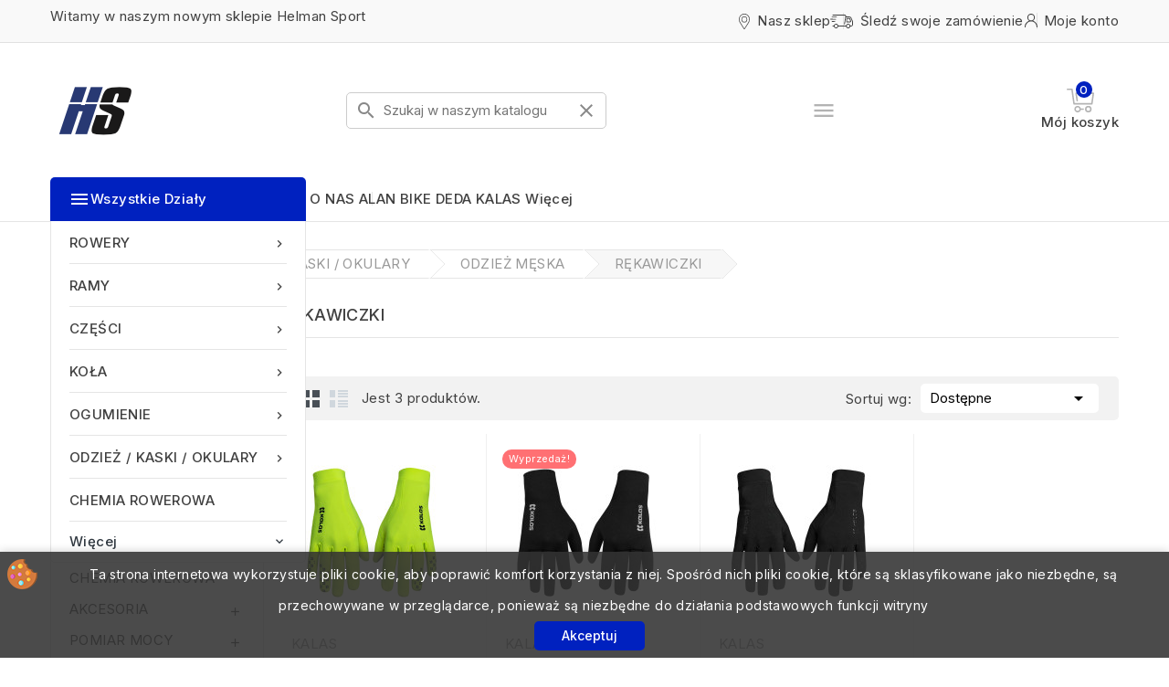

--- FILE ---
content_type: text/html; charset=utf-8
request_url: https://helmansport.pl/146-rekawiczki
body_size: 24215
content:
<!doctype html>
<html lang="pl">
  <head>
    
      
<meta charset="utf-8">


<meta http-equiv="x-ua-compatible" content="ie=edge">



  <title>RĘKAWICZKI</title>
  <meta name="description" content="">
  <meta name="keywords" content="">
        <link rel="canonical" href="https://helmansport.pl/146-rekawiczki">
    
        
  
  
    <script type="application/ld+json">
  {
    "@context": "https://schema.org",
    "@type": "Organization",
    "name" : "HELMAN SPORT",
    "url" : "https://helmansport.pl/",
        "logo": {
      "@type": "ImageObject",
        "url":"https://helmansport.pl/img/logo-1733952883.jpg"
    }
      }
</script>

<script type="application/ld+json">
  {
    "@context": "https://schema.org",
    "@type": "WebPage",
    "isPartOf": {
      "@type": "WebSite",
      "url":  "https://helmansport.pl/",
      "name": "HELMAN SPORT"
    },
    "name": "RĘKAWICZKI",
    "url":  "https://helmansport.pl/146-rekawiczki"
  }
</script>


  <script type="application/ld+json">
    {
      "@context": "https://schema.org",
      "@type": "BreadcrumbList",
      "itemListElement": [
                      {
              "@type": "ListItem",
              "position": 1,
              "name": "Strona główna",
              "item": "https://helmansport.pl/"
              },                    {
              "@type": "ListItem",
              "position": 2,
              "name": "ODZIEŻ / KASKI / OKULARY",
              "item": "https://helmansport.pl/17-odziez-meska"
              },                    {
              "@type": "ListItem",
              "position": 3,
              "name": "ODZIEŻ MĘSKA",
              "item": "https://helmansport.pl/285-odziez-meska"
              },                    {
              "@type": "ListItem",
              "position": 4,
              "name": "RĘKAWICZKI",
              "item": "https://helmansport.pl/146-rekawiczki"
              }              ]
          }
  </script>
  
  
  
  <script type="application/ld+json">
  {
    "@context": "https://schema.org",
    "@type": "ItemList",
    "itemListElement": [
                  {
            "@type": "ListItem",
            "position": 0,
            "name": "Rękawiczki długie KALAS RIDE ON Z1",
            "url": "https://helmansport.pl/rekawiczki/652-1571-rekawiczki-dlugie-kalas-x6-neon.html#/85-rozmiar-6"
            },              {
            "@type": "ListItem",
            "position": 1,
            "name": "Rękawiczki długie zimowe KALAS Z1 neopren",
            "url": "https://helmansport.pl/rekawiczki/750-2775-rekawiczki-dlugie-zimowe-kalas-x8-neopren.html#/85-rozmiar-6"
            },              {
            "@type": "ListItem",
            "position": 2,
            "name": "Rękawiczki długie KALAS RIDE ON Z1 czarne",
            "url": "https://helmansport.pl/rekawiczki/1446-1585-rekawiczki-dlugie-kalas-ride-on-z1-czarne.html#/85-rozmiar-6"
            }        ]
        }
</script>

  
  
    
  

  
    <meta property="og:title" content="RĘKAWICZKI" />
    <meta property="og:description" content="" />
    <meta property="og:url" content="https://helmansport.pl/146-rekawiczki" />
    <meta property="og:site_name" content="HELMAN SPORT" />
    <meta property="og:type" content="website" />    



<meta name="viewport" content="width=device-width, initial-scale=1">



<link rel="icon" type="image/vnd.microsoft.icon" href="https://helmansport.pl/img/favicon.ico?1733952883">
<link rel="shortcut icon" type="image/x-icon" href="https://helmansport.pl/img/favicon.ico?1733952883">



    <link rel="stylesheet" href="https://helmansport.pl/themes/PRS02046/assets/cache/theme-e73b1737.css" type="text/css" media="all">




  

  <script type="text/javascript">
        var CPBORDER_RADIUS = "1";
        var CPBOX_LAYOUT = "0";
        var CPDISPLAY_PRODUCT_VARIANTS = "1";
        var CPSTICKY_HEADER = "1";
        var prestashop = {"cart":{"products":[],"totals":{"total":{"type":"total","label":"Razem","amount":0,"value":"0,00\u00a0z\u0142"},"total_including_tax":{"type":"total","label":"Suma (brutto)","amount":0,"value":"0,00\u00a0z\u0142"},"total_excluding_tax":{"type":"total","label":"Suma (netto)","amount":0,"value":"0,00\u00a0z\u0142"}},"subtotals":{"products":{"type":"products","label":"Produkty","amount":0,"value":"0,00\u00a0z\u0142"},"discounts":null,"shipping":{"type":"shipping","label":"Wysy\u0142ka","amount":0,"value":""},"tax":null},"products_count":0,"summary_string":"0 sztuk","vouchers":{"allowed":0,"added":[]},"discounts":[],"minimalPurchase":0,"minimalPurchaseRequired":""},"currency":{"id":1,"name":"Z\u0142oty polski","iso_code":"PLN","iso_code_num":"985","sign":"z\u0142"},"customer":{"lastname":null,"firstname":null,"email":null,"birthday":null,"newsletter":null,"newsletter_date_add":null,"optin":null,"website":null,"company":null,"siret":null,"ape":null,"is_logged":false,"gender":{"type":null,"name":null},"addresses":[]},"country":{"id_zone":"1","id_currency":"0","call_prefix":"48","iso_code":"PL","active":"1","contains_states":"0","need_identification_number":"0","need_zip_code":"1","zip_code_format":"NN-NNN","display_tax_label":"1","name":"Polska","id":14},"language":{"name":"Polski (Polish)","iso_code":"pl","locale":"pl-PL","language_code":"pl","active":"1","is_rtl":"0","date_format_lite":"Y-m-d","date_format_full":"Y-m-d H:i:s","id":1},"page":{"title":"","canonical":"https:\/\/helmansport.pl\/146-rekawiczki","meta":{"title":"R\u0118KAWICZKI","description":"","keywords":"","robots":"index"},"page_name":"category","body_classes":{"lang-pl":true,"lang-rtl":false,"country-PL":true,"currency-PLN":true,"layout-both-columns":true,"page-category":true,"tax-display-enabled":true,"page-customer-account":false,"category-id-146":true,"category-R\u0118KAWICZKI":true,"category-id-parent-285":true,"category-depth-level-4":true},"admin_notifications":[],"password-policy":{"feedbacks":{"0":"Bardzo s\u0142abe","1":"S\u0142abe","2":"\u015arednia","3":"Silne","4":"Bardzo silne","Straight rows of keys are easy to guess":"Proste kombinacje klawiszy s\u0105 \u0142atwe do odgadni\u0119cia","Short keyboard patterns are easy to guess":"Proste kombinacje przycisk\u00f3w s\u0105 \u0142atwe do odgadni\u0119cia","Use a longer keyboard pattern with more turns":"U\u017cyj d\u0142u\u017cszej i bardziej skomplikowanej kombinacji przycisk\u00f3w","Repeats like \"aaa\" are easy to guess":"Powt\u00f3rzenia typu \u201eaaa\u201d s\u0105 \u0142atwe do odgadni\u0119cia","Repeats like \"abcabcabc\" are only slightly harder to guess than \"abc\"":"Powt\u00f3rzenia takie jak \u201eabcabcabc\u201d s\u0105 tylko nieco trudniejsze do odgadni\u0119cia ni\u017c \u201eabc\u201d","Sequences like abc or 6543 are easy to guess":"Kombinacje takie jak \u201eabc\u201d lub \u201e6543\u201d s\u0105 \u0142atwe do odgadni\u0119cia","Recent years are easy to guess":"Ostatnie lata s\u0105 \u0142atwe do odgadni\u0119cia","Dates are often easy to guess":"Daty s\u0105 cz\u0119sto \u0142atwe do odgadni\u0119cia","This is a top-10 common password":"To jest 10 najcz\u0119\u015bciej u\u017cywanych hase\u0142","This is a top-100 common password":"To jest 100 najcz\u0119\u015bciej u\u017cywanych hase\u0142","This is a very common password":"To bardzo popularne has\u0142o","This is similar to a commonly used password":"Jest to podobne do powszechnie u\u017cywanego has\u0142a","A word by itself is easy to guess":"Samo s\u0142owo jest \u0142atwe do odgadni\u0119cia","Names and surnames by themselves are easy to guess":"Same imiona i nazwiska s\u0105 \u0142atwe do odgadni\u0119cia","Common names and surnames are easy to guess":"Popularne imiona i nazwiska s\u0105 \u0142atwe do odgadni\u0119cia","Use a few words, avoid common phrases":"U\u017cyj kilku s\u0142\u00f3w, unikaj popularnych zwrot\u00f3w","No need for symbols, digits, or uppercase letters":"Nie potrzebujesz symboli, cyfr ani wielkich liter","Avoid repeated words and characters":"Unikaj powtarzaj\u0105cych si\u0119 s\u0142\u00f3w i znak\u00f3w","Avoid sequences":"Unikaj sekwencji","Avoid recent years":"Unikaj ostatnich lat","Avoid years that are associated with you":"Unikaj lat, kt\u00f3re s\u0105 z Tob\u0105 zwi\u0105zane","Avoid dates and years that are associated with you":"Unikaj dat i lat, kt\u00f3re s\u0105 z Tob\u0105 powi\u0105zane","Capitalization doesn't help very much":"Wielkie litery nie s\u0105 zbytnio pomocne","All-uppercase is almost as easy to guess as all-lowercase":"Wpisywanie wielkich liter jest prawie tak samo \u0142atwe do odgadni\u0119cia jak wpisywanie ma\u0142ych liter","Reversed words aren't much harder to guess":"Odwr\u00f3cone s\u0142owa nie s\u0105 du\u017co trudniejsze do odgadni\u0119cia","Predictable substitutions like '@' instead of 'a' don't help very much":"Przewidywalne zamienniki, takie jak \u201e@\u201d zamiast \u201ea\u201d, nie s\u0105 zbyt pomocne","Add another word or two. Uncommon words are better.":"Dodaj kolejne s\u0142owo lub dwa. Nietypowe s\u0142owa s\u0105 lepsze."}}},"shop":{"name":"HELMAN SPORT","logo":"https:\/\/helmansport.pl\/img\/logo-1733952883.jpg","stores_icon":"https:\/\/helmansport.pl\/img\/logo_stores.png","favicon":"https:\/\/helmansport.pl\/img\/favicon.ico"},"core_js_public_path":"\/themes\/","urls":{"base_url":"https:\/\/helmansport.pl\/","current_url":"https:\/\/helmansport.pl\/146-rekawiczki","shop_domain_url":"https:\/\/helmansport.pl","img_ps_url":"https:\/\/helmansport.pl\/img\/","img_cat_url":"https:\/\/helmansport.pl\/img\/c\/","img_lang_url":"https:\/\/helmansport.pl\/img\/l\/","img_prod_url":"https:\/\/helmansport.pl\/img\/p\/","img_manu_url":"https:\/\/helmansport.pl\/img\/m\/","img_sup_url":"https:\/\/helmansport.pl\/img\/su\/","img_ship_url":"https:\/\/helmansport.pl\/img\/s\/","img_store_url":"https:\/\/helmansport.pl\/img\/st\/","img_col_url":"https:\/\/helmansport.pl\/img\/co\/","img_url":"https:\/\/helmansport.pl\/themes\/PRS02046\/assets\/img\/","css_url":"https:\/\/helmansport.pl\/themes\/PRS02046\/assets\/css\/","js_url":"https:\/\/helmansport.pl\/themes\/PRS02046\/assets\/js\/","pic_url":"https:\/\/helmansport.pl\/upload\/","theme_assets":"https:\/\/helmansport.pl\/themes\/PRS02046\/assets\/","theme_dir":"https:\/\/helmansport.pl\/themes\/PRS02046\/","pages":{"address":"https:\/\/helmansport.pl\/adres","addresses":"https:\/\/helmansport.pl\/adresy","authentication":"https:\/\/helmansport.pl\/logowanie","manufacturer":"https:\/\/helmansport.pl\/producenci","cart":"https:\/\/helmansport.pl\/koszyk","category":"https:\/\/helmansport.pl\/index.php?controller=category","cms":"https:\/\/helmansport.pl\/index.php?controller=cms","contact":"https:\/\/helmansport.pl\/kontakt","discount":"https:\/\/helmansport.pl\/rabaty","guest_tracking":"https:\/\/helmansport.pl\/sledzenie-zamowien-gosci","history":"https:\/\/helmansport.pl\/historia-zamowien","identity":"https:\/\/helmansport.pl\/dane-osobiste","index":"https:\/\/helmansport.pl\/","my_account":"https:\/\/helmansport.pl\/moje-konto","order_confirmation":"https:\/\/helmansport.pl\/potwierdzenie-zamowienia","order_detail":"https:\/\/helmansport.pl\/index.php?controller=order-detail","order_follow":"https:\/\/helmansport.pl\/sledzenie-zamowienia","order":"https:\/\/helmansport.pl\/zamowienie","order_return":"https:\/\/helmansport.pl\/index.php?controller=order-return","order_slip":"https:\/\/helmansport.pl\/potwierdzenia-zwrotu","pagenotfound":"https:\/\/helmansport.pl\/nie-znaleziono-strony","password":"https:\/\/helmansport.pl\/odzyskiwanie-hasla","pdf_invoice":"https:\/\/helmansport.pl\/index.php?controller=pdf-invoice","pdf_order_return":"https:\/\/helmansport.pl\/index.php?controller=pdf-order-return","pdf_order_slip":"https:\/\/helmansport.pl\/index.php?controller=pdf-order-slip","prices_drop":"https:\/\/helmansport.pl\/promocje","product":"https:\/\/helmansport.pl\/index.php?controller=product","registration":"https:\/\/helmansport.pl\/rejestracja","search":"https:\/\/helmansport.pl\/szukaj","sitemap":"https:\/\/helmansport.pl\/mapa-strony","stores":"https:\/\/helmansport.pl\/sklepy","supplier":"https:\/\/helmansport.pl\/dostawcy","new_products":"https:\/\/helmansport.pl\/nowe-produkty","brands":"https:\/\/helmansport.pl\/producenci","register":"https:\/\/helmansport.pl\/rejestracja","order_login":"https:\/\/helmansport.pl\/zamowienie?login=1"},"alternative_langs":[],"actions":{"logout":"https:\/\/helmansport.pl\/?mylogout="},"no_picture_image":{"bySize":{"cart_default":{"url":"https:\/\/helmansport.pl\/img\/p\/pl-default-cart_default.jpg","width":80,"height":80},"small_default":{"url":"https:\/\/helmansport.pl\/img\/p\/pl-default-small_default.jpg","width":80,"height":80},"inner_default":{"url":"https:\/\/helmansport.pl\/img\/p\/pl-default-inner_default.jpg","width":196,"height":196},"home_default":{"url":"https:\/\/helmansport.pl\/img\/p\/pl-default-home_default.jpg","width":210,"height":210},"medium_default":{"url":"https:\/\/helmansport.pl\/img\/p\/pl-default-medium_default.jpg","width":300,"height":300},"large_default":{"url":"https:\/\/helmansport.pl\/img\/p\/pl-default-large_default.jpg","width":1000,"height":1000}},"small":{"url":"https:\/\/helmansport.pl\/img\/p\/pl-default-cart_default.jpg","width":80,"height":80},"medium":{"url":"https:\/\/helmansport.pl\/img\/p\/pl-default-home_default.jpg","width":210,"height":210},"large":{"url":"https:\/\/helmansport.pl\/img\/p\/pl-default-large_default.jpg","width":1000,"height":1000},"legend":""}},"configuration":{"display_taxes_label":true,"display_prices_tax_incl":true,"is_catalog":false,"show_prices":true,"opt_in":{"partner":true},"quantity_discount":{"type":"discount","label":"Rabat Jednostkowy"},"voucher_enabled":0,"return_enabled":0},"field_required":[],"breadcrumb":{"links":[{"title":"Strona g\u0142\u00f3wna","url":"https:\/\/helmansport.pl\/"},{"title":"ODZIE\u017b \/ KASKI \/ OKULARY","url":"https:\/\/helmansport.pl\/17-odziez-meska"},{"title":"ODZIE\u017b M\u0118SKA","url":"https:\/\/helmansport.pl\/285-odziez-meska"},{"title":"R\u0118KAWICZKI","url":"https:\/\/helmansport.pl\/146-rekawiczki"}],"count":4},"link":{"protocol_link":"https:\/\/","protocol_content":"https:\/\/"},"time":1770048585,"static_token":"5a45f9d23e21e15c13e21e9ac3680e66","token":"fecea36faf84015032fac1668c41cded","debug":false};
        var psemailsubscription_subscription = "https:\/\/helmansport.pl\/module\/ps_emailsubscription\/subscription";
      </script>



  <script async src="https://www.googletagmanager.com/gtag/js?id=G-BTYN99LHM7"></script>
<script>
  window.dataLayer = window.dataLayer || [];
  function gtag(){dataLayer.push(arguments);}
  gtag('js', new Date());
  gtag(
    'config',
    'G-BTYN99LHM7',
    {
      'debug_mode':false
                      }
  );
</script>


<link href="//fonts.googleapis.com/css?family=Inter:300,400,500,600,700,800,900&display=swap" rel="stylesheet" id="body_font">

   
<link href="#" rel="stylesheet" id="title_font">    





    
  </head>
  <body id="category" class="lang-pl country-pl currency-pln layout-both-columns page-category tax-display-enabled category-id-146 category-rEkawiczki category-id-parent-285 category-depth-level-4">
    
    
    
    <main id="page">
      
              
      
      <header id="header">
          
            
  <div class="header-banner">
    
  </div>


	<nav class="header-nav">
		<div class="container">
			<div class="left-nav">
				<div id="cpheadercms1">
  <p>Witamy w naszym nowym sklepie Helman Sport</p>
</div>

			</div>
			<div class="right-nav">
				<div id="_desktop_user_info">

   <a class="locator top-link" href="https://helmansport.pl/sklepy">
      <i class="locator-icon"></i>
      <span>Nasz sklep</span>
   </a>

   <a class="track-order top-link" href="https://helmansport.pl/historia-zamowien">
      <i class="track-icon"></i>
      <span>Śledź swoje zamówienie</span>
   </a>
   
   
      <a
      class="sign-in account top-link"
      href="https://helmansport.pl/moje-konto"
      title="Zaloguj się do swojego konta klienta"
      rel="nofollow"
      >
      <i class="account-icon"></i>
      <span>Moje konto</span>
      </a>

      </div>
   
   <div class="user-info-side" id="verticalmenu_desktop_user_info">
          <a
        href="https://helmansport.pl/moje-konto"
        title="Zaloguj się do swojego konta klienta"
        rel="nofollow"
         >
        <span>Zaloguj się</span>
      </a>
          
  </div>


			</div>
		</div>		
	</nav>


	<div class="header-top">
		<div class="header-div">
			<div class="container">

				<div class="header-left">
					<div class="header_logo" id="_desktop_logo">
																					<a href="https://helmansport.pl/">
									<img
									class="logo"
									src="https://helmansport.pl/img/logo-1733952883.jpg"
									alt="HELMAN SPORT"
									loading="lazy">
								</a>
																		</div>
				</div>
				<div class="header-center">
					<!-- Block search module TOP -->

<div id="search_widget" class="search-widgets" data-search-controller-url="//helmansport.pl/szukaj">
  <form method="get" action="//helmansport.pl/szukaj">
    <input type="hidden" name="controller" value="search">
    
    <div class="search-input-wrapper">
      <span class="search-icon">
        <i class="material-icons" aria-hidden="true">search</i>
      </span>
      <input 
        type="text" 
        name="s" 
        value="" 
        placeholder="Szukaj w naszym katalogu" 
        aria-label="Szukaj">
      <span class="clear-icon">
        <i class="material-icons" aria-hidden="true">clear</i>
      </span>
    </div>
  </form>
</div>

<!-- /Block search module TOP -->



				</div>		

				<div class="header-center">
					<div class="text-xs-center mobile">
			<div class="menu-container">
				<div class="menu-icon">
					<div class="cat-title"> <i class="material-icons menu-open">&#xE5D2;</i></div>
				</div>
			</div>
</div>
<div id="cp_sidevertical_menu_top" class="tmvm-contener sidevertical-menu clearfix col-lg-12  hb-animate-element top-to-bottom">
    <div class="title_main_menu">
      <div class="title_menu">Menu</div>
        <div class="menu-icon active">
          <div class="cat-title title2">
            <i class="material-icons menu-close">&#xE5CD;</i>
          </div>
        </div>
      </div>
        
	
  <div class="menu sidevertical-menu js-top-menu position-static" id="sidevertical_menu">	  
    <div class="js-top-menu mobile">
      
          <ul class="top-menu" id="top-menu" data-depth="0">
                    <li class="category" id="cpcategory-30">
                          <a
                class="dropdown-item"
                href="https://helmansport.pl/30-rowery" data-depth="0"
                              >
                                                                      <span class="pull-xs-right">
                    <span data-target="#top_sub_menu_10287" data-toggle="collapse" class="navbar-toggler collapse-icons">
                      <i class="material-icons add">&#xe145;</i>
                      <i class="material-icons remove">&#xE15B;</i>
                    </span>
                  </span>
                                ROWERY
              </a>
                            <div  class="popover sub-menu js-sub-menu collapse" id="top_sub_menu_10287">
                
          <ul class="top-menu"  data-depth="1">
                    <li class="category" id="cpcategory-31">
                          <a
                class="dropdown-item dropdown-submenu"
                href="https://helmansport.pl/31-szosowe" data-depth="1"
                              >
                                SZOSOWE
              </a>
                          </li>
                    <li class="category" id="cpcategory-39">
                          <a
                class="dropdown-item dropdown-submenu"
                href="https://helmansport.pl/39-przelajowe" data-depth="1"
                              >
                                PRZEŁAJOWE
              </a>
                          </li>
                    <li class="category" id="cpcategory-107">
                          <a
                class="dropdown-item dropdown-submenu"
                href="https://helmansport.pl/107-gravel" data-depth="1"
                              >
                                GRAVEL
              </a>
                          </li>
                    <li class="category" id="cpcategory-294">
                          <a
                class="dropdown-item dropdown-submenu"
                href="https://helmansport.pl/294-elektryczne" data-depth="1"
                              >
                                ELEKTRYCZNE
              </a>
                          </li>
                    <li class="category" id="cpcategory-295">
                          <a
                class="dropdown-item dropdown-submenu"
                href="https://helmansport.pl/295-mtb" data-depth="1"
                              >
                                MTB
              </a>
                          </li>
              </ul>
    
              </div>
                          </li>
                    <li class="category" id="cpcategory-23">
                          <a
                class="dropdown-item"
                href="https://helmansport.pl/23-ramy" data-depth="0"
                              >
                                                                      <span class="pull-xs-right">
                    <span data-target="#top_sub_menu_30826" data-toggle="collapse" class="navbar-toggler collapse-icons">
                      <i class="material-icons add">&#xe145;</i>
                      <i class="material-icons remove">&#xE15B;</i>
                    </span>
                  </span>
                                RAMY
              </a>
                            <div  class="popover sub-menu js-sub-menu collapse" id="top_sub_menu_30826">
                
          <ul class="top-menu"  data-depth="1">
                    <li class="category" id="cpcategory-22">
                          <a
                class="dropdown-item dropdown-submenu"
                href="https://helmansport.pl/22-ramy-szosowe" data-depth="1"
                              >
                                RAMY SZOSOWE
              </a>
                          </li>
                    <li class="category" id="cpcategory-38">
                          <a
                class="dropdown-item dropdown-submenu"
                href="https://helmansport.pl/38-ramy-przelajowe" data-depth="1"
                              >
                                                                      <span class="pull-xs-right">
                    <span data-target="#top_sub_menu_51122" data-toggle="collapse" class="navbar-toggler collapse-icons">
                      <i class="material-icons add">&#xe145;</i>
                      <i class="material-icons remove">&#xE15B;</i>
                    </span>
                  </span>
                                RAMY PRZEŁAJOWE
              </a>
                            <div  class="collapse" id="top_sub_menu_51122">
                
          <ul class="top-menu"  data-depth="2">
                    <li class="category" id="cpcategory-92">
                          <a
                class="dropdown-item"
                href="https://helmansport.pl/92-hamulce-disc" data-depth="2"
                              >
                                Hamulce disc
              </a>
                          </li>
              </ul>
    
              </div>
                          </li>
                    <li class="category" id="cpcategory-222">
                          <a
                class="dropdown-item dropdown-submenu"
                href="https://helmansport.pl/222-ramy-gravel" data-depth="1"
                              >
                                RAMY GRAVEL
              </a>
                          </li>
                    <li class="category" id="cpcategory-231">
                          <a
                class="dropdown-item dropdown-submenu"
                href="https://helmansport.pl/231-haki-do-ram" data-depth="1"
                              >
                                HAKI DO RAM
              </a>
                          </li>
              </ul>
    
              </div>
                          </li>
                    <li class="category" id="cpcategory-24">
                          <a
                class="dropdown-item"
                href="https://helmansport.pl/24-czesci" data-depth="0"
                              >
                                                                      <span class="pull-xs-right">
                    <span data-target="#top_sub_menu_37604" data-toggle="collapse" class="navbar-toggler collapse-icons">
                      <i class="material-icons add">&#xe145;</i>
                      <i class="material-icons remove">&#xE15B;</i>
                    </span>
                  </span>
                                CZĘŚCI
              </a>
                            <div  class="popover sub-menu js-sub-menu collapse" id="top_sub_menu_37604">
                
          <ul class="top-menu"  data-depth="1">
                    <li class="category" id="cpcategory-46">
                          <a
                class="dropdown-item dropdown-submenu"
                href="https://helmansport.pl/46-grupy" data-depth="1"
                              >
                                                                      <span class="pull-xs-right">
                    <span data-target="#top_sub_menu_63922" data-toggle="collapse" class="navbar-toggler collapse-icons">
                      <i class="material-icons add">&#xe145;</i>
                      <i class="material-icons remove">&#xE15B;</i>
                    </span>
                  </span>
                                GRUPY
              </a>
                            <div  class="collapse" id="top_sub_menu_63922">
                
          <ul class="top-menu"  data-depth="2">
                    <li class="category" id="cpcategory-184">
                          <a
                class="dropdown-item"
                href="https://helmansport.pl/184-szosowe" data-depth="2"
                              >
                                SZOSOWE
              </a>
                          </li>
                    <li class="category" id="cpcategory-186">
                          <a
                class="dropdown-item"
                href="https://helmansport.pl/186-cx-gravel" data-depth="2"
                              >
                                CX / GRAVEL
              </a>
                          </li>
              </ul>
    
              </div>
                          </li>
                    <li class="category" id="cpcategory-187">
                          <a
                class="dropdown-item dropdown-submenu"
                href="https://helmansport.pl/187-przerzutki-przednie" data-depth="1"
                              >
                                PRZERZUTKI PRZEDNIE
              </a>
                          </li>
                    <li class="category" id="cpcategory-185">
                          <a
                class="dropdown-item dropdown-submenu"
                href="https://helmansport.pl/185-przerzutki-tylne" data-depth="1"
                              >
                                                                      <span class="pull-xs-right">
                    <span data-target="#top_sub_menu_7454" data-toggle="collapse" class="navbar-toggler collapse-icons">
                      <i class="material-icons add">&#xe145;</i>
                      <i class="material-icons remove">&#xE15B;</i>
                    </span>
                  </span>
                                PRZERZUTKI TYLNE
              </a>
                            <div  class="collapse" id="top_sub_menu_7454">
                
          <ul class="top-menu"  data-depth="2">
                    <li class="category" id="cpcategory-251">
                          <a
                class="dropdown-item"
                href="https://helmansport.pl/251-12-rzedowe" data-depth="2"
                              >
                                12-rzędowe
              </a>
                          </li>
              </ul>
    
              </div>
                          </li>
                    <li class="category" id="cpcategory-168">
                          <a
                class="dropdown-item dropdown-submenu"
                href="https://helmansport.pl/168-korby" data-depth="1"
                              >
                                                                      <span class="pull-xs-right">
                    <span data-target="#top_sub_menu_77627" data-toggle="collapse" class="navbar-toggler collapse-icons">
                      <i class="material-icons add">&#xe145;</i>
                      <i class="material-icons remove">&#xE15B;</i>
                    </span>
                  </span>
                                KORBY
              </a>
                            <div  class="collapse" id="top_sub_menu_77627">
                
          <ul class="top-menu"  data-depth="2">
                    <li class="category" id="cpcategory-169">
                          <a
                class="dropdown-item"
                href="https://helmansport.pl/169-gravel-cx" data-depth="2"
                              >
                                GRAVEL / CX
              </a>
                          </li>
                    <li class="category" id="cpcategory-188">
                          <a
                class="dropdown-item"
                href="https://helmansport.pl/188-szosowe" data-depth="2"
                              >
                                SZOSOWE
              </a>
                          </li>
              </ul>
    
              </div>
                          </li>
                    <li class="category" id="cpcategory-40">
                          <a
                class="dropdown-item dropdown-submenu"
                href="https://helmansport.pl/40-siodelka" data-depth="1"
                              >
                                SIODEŁKA
              </a>
                          </li>
                    <li class="category" id="cpcategory-55">
                          <a
                class="dropdown-item dropdown-submenu"
                href="https://helmansport.pl/55-hamulce" data-depth="1"
                              >
                                                                      <span class="pull-xs-right">
                    <span data-target="#top_sub_menu_48103" data-toggle="collapse" class="navbar-toggler collapse-icons">
                      <i class="material-icons add">&#xe145;</i>
                      <i class="material-icons remove">&#xE15B;</i>
                    </span>
                  </span>
                                HAMULCE
              </a>
                            <div  class="collapse" id="top_sub_menu_48103">
                
          <ul class="top-menu"  data-depth="2">
                    <li class="category" id="cpcategory-248">
                          <a
                class="dropdown-item"
                href="https://helmansport.pl/248-tarcze-hamulcowe" data-depth="2"
                              >
                                TARCZE HAMULCOWE
              </a>
                          </li>
              </ul>
    
              </div>
                          </li>
                    <li class="category" id="cpcategory-64">
                          <a
                class="dropdown-item dropdown-submenu"
                href="https://helmansport.pl/64-pedaly" data-depth="1"
                              >
                                                                      <span class="pull-xs-right">
                    <span data-target="#top_sub_menu_66164" data-toggle="collapse" class="navbar-toggler collapse-icons">
                      <i class="material-icons add">&#xe145;</i>
                      <i class="material-icons remove">&#xE15B;</i>
                    </span>
                  </span>
                                PEDAŁY
              </a>
                            <div  class="collapse" id="top_sub_menu_66164">
                
          <ul class="top-menu"  data-depth="2">
                    <li class="category" id="cpcategory-162">
                          <a
                class="dropdown-item"
                href="https://helmansport.pl/162-szosowe" data-depth="2"
                              >
                                SZOSOWE
              </a>
                          </li>
                    <li class="category" id="cpcategory-163">
                          <a
                class="dropdown-item"
                href="https://helmansport.pl/163-mtb-cx" data-depth="2"
                              >
                                MTB / CX
              </a>
                          </li>
              </ul>
    
              </div>
                          </li>
                    <li class="category" id="cpcategory-25">
                          <a
                class="dropdown-item dropdown-submenu"
                href="https://helmansport.pl/25-sztyce" data-depth="1"
                              >
                                                                      <span class="pull-xs-right">
                    <span data-target="#top_sub_menu_50399" data-toggle="collapse" class="navbar-toggler collapse-icons">
                      <i class="material-icons add">&#xe145;</i>
                      <i class="material-icons remove">&#xE15B;</i>
                    </span>
                  </span>
                                SZTYCE
              </a>
                            <div  class="collapse" id="top_sub_menu_50399">
                
          <ul class="top-menu"  data-depth="2">
                    <li class="category" id="cpcategory-176">
                          <a
                class="dropdown-item"
                href="https://helmansport.pl/176-2-mm" data-depth="2"
                              >
                                27.2 mm
              </a>
                          </li>
                    <li class="category" id="cpcategory-175">
                          <a
                class="dropdown-item"
                href="https://helmansport.pl/175-6-mm" data-depth="2"
                              >
                                31.6 mm
              </a>
                          </li>
              </ul>
    
              </div>
                          </li>
                    <li class="category" id="cpcategory-26">
                          <a
                class="dropdown-item dropdown-submenu"
                href="https://helmansport.pl/26-kierownice" data-depth="1"
                              >
                                                                      <span class="pull-xs-right">
                    <span data-target="#top_sub_menu_11595" data-toggle="collapse" class="navbar-toggler collapse-icons">
                      <i class="material-icons add">&#xe145;</i>
                      <i class="material-icons remove">&#xE15B;</i>
                    </span>
                  </span>
                                KIEROWNICE
              </a>
                            <div  class="collapse" id="top_sub_menu_11595">
                
          <ul class="top-menu"  data-depth="2">
                    <li class="category" id="cpcategory-82">
                          <a
                class="dropdown-item"
                href="https://helmansport.pl/82-szosowe" data-depth="2"
                              >
                                SZOSOWE
              </a>
                          </li>
                    <li class="category" id="cpcategory-83">
                          <a
                class="dropdown-item"
                href="https://helmansport.pl/83-mtb" data-depth="2"
                              >
                                MTB
              </a>
                          </li>
                    <li class="category" id="cpcategory-84">
                          <a
                class="dropdown-item"
                href="https://helmansport.pl/84-itt-triathlon" data-depth="2"
                              >
                                ITT / TRIATHLON
              </a>
                          </li>
                    <li class="category" id="cpcategory-220">
                          <a
                class="dropdown-item"
                href="https://helmansport.pl/220-gravel" data-depth="2"
                              >
                                GRAVEL
              </a>
                          </li>
                    <li class="category" id="cpcategory-283">
                          <a
                class="dropdown-item"
                href="https://helmansport.pl/283-tor" data-depth="2"
                              >
                                TOR
              </a>
                          </li>
              </ul>
    
              </div>
                          </li>
                    <li class="category" id="cpcategory-35">
                          <a
                class="dropdown-item dropdown-submenu"
                href="https://helmansport.pl/35-mostki" data-depth="1"
                              >
                                MOSTKI
              </a>
                          </li>
                    <li class="category" id="cpcategory-87">
                          <a
                class="dropdown-item dropdown-submenu"
                href="https://helmansport.pl/87-stery" data-depth="1"
                              >
                                STERY
              </a>
                          </li>
                    <li class="category" id="cpcategory-88">
                          <a
                class="dropdown-item dropdown-submenu"
                href="https://helmansport.pl/88-suporty" data-depth="1"
                              >
                                                                      <span class="pull-xs-right">
                    <span data-target="#top_sub_menu_61371" data-toggle="collapse" class="navbar-toggler collapse-icons">
                      <i class="material-icons add">&#xe145;</i>
                      <i class="material-icons remove">&#xE15B;</i>
                    </span>
                  </span>
                                SUPORTY
              </a>
                            <div  class="collapse" id="top_sub_menu_61371">
                
          <ul class="top-menu"  data-depth="2">
                    <li class="category" id="cpcategory-272">
                          <a
                class="dropdown-item"
                href="https://helmansport.pl/272-dub" data-depth="2"
                              >
                                DUB
              </a>
                          </li>
                    <li class="category" id="cpcategory-286">
                          <a
                class="dropdown-item"
                href="https://helmansport.pl/286-shimano" data-depth="2"
                              >
                                SHIMANO
              </a>
                          </li>
              </ul>
    
              </div>
                          </li>
                    <li class="category" id="cpcategory-173">
                          <a
                class="dropdown-item dropdown-submenu"
                href="https://helmansport.pl/173-klamkomanetki" data-depth="1"
                              >
                                                                      <span class="pull-xs-right">
                    <span data-target="#top_sub_menu_98734" data-toggle="collapse" class="navbar-toggler collapse-icons">
                      <i class="material-icons add">&#xe145;</i>
                      <i class="material-icons remove">&#xE15B;</i>
                    </span>
                  </span>
                                KLAMKOMANETKI
              </a>
                            <div  class="collapse" id="top_sub_menu_98734">
                
          <ul class="top-menu"  data-depth="2">
                    <li class="category" id="cpcategory-239">
                          <a
                class="dropdown-item"
                href="https://helmansport.pl/239-12-rzedowe" data-depth="2"
                              >
                                12/13-rzędowe
              </a>
                          </li>
              </ul>
    
              </div>
                          </li>
                    <li class="category" id="cpcategory-57">
                          <a
                class="dropdown-item dropdown-submenu"
                href="https://helmansport.pl/57-kasety" data-depth="1"
                              >
                                                                      <span class="pull-xs-right">
                    <span data-target="#top_sub_menu_65181" data-toggle="collapse" class="navbar-toggler collapse-icons">
                      <i class="material-icons add">&#xe145;</i>
                      <i class="material-icons remove">&#xE15B;</i>
                    </span>
                  </span>
                                KASETY
              </a>
                            <div  class="collapse" id="top_sub_menu_65181">
                
          <ul class="top-menu"  data-depth="2">
                    <li class="category" id="cpcategory-234">
                          <a
                class="dropdown-item"
                href="https://helmansport.pl/234-12-rzedowe" data-depth="2"
                              >
                                12-rzędowe
              </a>
                          </li>
                    <li class="category" id="cpcategory-296">
                          <a
                class="dropdown-item"
                href="https://helmansport.pl/296-13-rzedowe" data-depth="2"
                              >
                                13-rzędowe
              </a>
                          </li>
              </ul>
    
              </div>
                          </li>
                    <li class="category" id="cpcategory-177">
                          <a
                class="dropdown-item dropdown-submenu"
                href="https://helmansport.pl/177-lancuchy" data-depth="1"
                              >
                                                                      <span class="pull-xs-right">
                    <span data-target="#top_sub_menu_66553" data-toggle="collapse" class="navbar-toggler collapse-icons">
                      <i class="material-icons add">&#xe145;</i>
                      <i class="material-icons remove">&#xE15B;</i>
                    </span>
                  </span>
                                ŁAŃCUCHY
              </a>
                            <div  class="collapse" id="top_sub_menu_66553">
                
          <ul class="top-menu"  data-depth="2">
                    <li class="category" id="cpcategory-199">
                          <a
                class="dropdown-item"
                href="https://helmansport.pl/199-12-rzedowe" data-depth="2"
                              >
                                12/13-rzędowe
              </a>
                          </li>
              </ul>
    
              </div>
                          </li>
                    <li class="category" id="cpcategory-238">
                          <a
                class="dropdown-item dropdown-submenu"
                href="https://helmansport.pl/238-zebatki" data-depth="1"
                              >
                                                                      <span class="pull-xs-right">
                    <span data-target="#top_sub_menu_86741" data-toggle="collapse" class="navbar-toggler collapse-icons">
                      <i class="material-icons add">&#xe145;</i>
                      <i class="material-icons remove">&#xE15B;</i>
                    </span>
                  </span>
                                ZĘBATKI
              </a>
                            <div  class="collapse" id="top_sub_menu_86741">
                
          <ul class="top-menu"  data-depth="2">
                    <li class="category" id="cpcategory-246">
                          <a
                class="dropdown-item"
                href="https://helmansport.pl/246-110-bcd" data-depth="2"
                              >
                                110 BCD
              </a>
                          </li>
                    <li class="category" id="cpcategory-252">
                          <a
                class="dropdown-item"
                href="https://helmansport.pl/252-107-bcd" data-depth="2"
                              >
                                107 BCD (Sram AXS)
              </a>
                          </li>
                    <li class="category" id="cpcategory-292">
                          <a
                class="dropdown-item"
                href="https://helmansport.pl/292-direct-mount" data-depth="2"
                              >
                                DIRECT MOUNT
              </a>
                          </li>
              </ul>
    
              </div>
                          </li>
              </ul>
    
              </div>
                          </li>
                    <li class="category" id="cpcategory-17">
                          <a
                class="dropdown-item"
                href="https://helmansport.pl/17-odziez-meska" data-depth="0"
                              >
                                                                      <span class="pull-xs-right">
                    <span data-target="#top_sub_menu_44016" data-toggle="collapse" class="navbar-toggler collapse-icons">
                      <i class="material-icons add">&#xe145;</i>
                      <i class="material-icons remove">&#xE15B;</i>
                    </span>
                  </span>
                                ODZIEŻ / KASKI / OKULARY
              </a>
                            <div  class="popover sub-menu js-sub-menu collapse" id="top_sub_menu_44016">
                
          <ul class="top-menu"  data-depth="1">
                    <li class="category" id="cpcategory-285">
                          <a
                class="dropdown-item dropdown-submenu"
                href="https://helmansport.pl/285-odziez-meska" data-depth="1"
                              >
                                                                      <span class="pull-xs-right">
                    <span data-target="#top_sub_menu_51889" data-toggle="collapse" class="navbar-toggler collapse-icons">
                      <i class="material-icons add">&#xe145;</i>
                      <i class="material-icons remove">&#xE15B;</i>
                    </span>
                  </span>
                                ODZIEŻ MĘSKA
              </a>
                            <div  class="collapse" id="top_sub_menu_51889">
                
          <ul class="top-menu"  data-depth="2">
                    <li class="category" id="cpcategory-76">
                          <a
                class="dropdown-item"
                href="https://helmansport.pl/76-koszulka-krotka" data-depth="2"
                              >
                                KOSZULKA KRÓTKA
              </a>
                          </li>
                    <li class="category" id="cpcategory-54">
                          <a
                class="dropdown-item"
                href="https://helmansport.pl/54-spodenki-krotkie" data-depth="2"
                              >
                                SPODENKI KRÓTKIE
              </a>
                          </li>
                    <li class="category" id="cpcategory-99">
                          <a
                class="dropdown-item"
                href="https://helmansport.pl/99-bluzy" data-depth="2"
                              >
                                BLUZY
              </a>
                          </li>
                    <li class="category" id="cpcategory-141">
                          <a
                class="dropdown-item"
                href="https://helmansport.pl/141-kamizelki" data-depth="2"
                              >
                                KAMIZELKI
              </a>
                          </li>
                    <li class="category" id="cpcategory-161">
                          <a
                class="dropdown-item"
                href="https://helmansport.pl/161-kurtki" data-depth="2"
                              >
                                KURTKI
              </a>
                          </li>
                    <li class="category" id="cpcategory-103">
                          <a
                class="dropdown-item"
                href="https://helmansport.pl/103-czapki-rowerowe" data-depth="2"
                              >
                                CZAPKI ROWEROWE
              </a>
                          </li>
                    <li class="category" id="cpcategory-145">
                          <a
                class="dropdown-item"
                href="https://helmansport.pl/145-spodnie-dlugie" data-depth="2"
                              >
                                SPODNIE DŁUGIE
              </a>
                          </li>
                    <li class="category" id="cpcategory-153">
                          <a
                class="dropdown-item"
                href="https://helmansport.pl/153-ocieplacze" data-depth="2"
                              >
                                OCIEPLACZE
              </a>
                          </li>
                    <li class="category" id="cpcategory-156">
                          <a
                class="dropdown-item"
                href="https://helmansport.pl/156-kombinezony" data-depth="2"
                              >
                                KOMBINEZONY
              </a>
                          </li>
                    <li class="category" id="cpcategory-179">
                          <a
                class="dropdown-item"
                href="https://helmansport.pl/179-spodnie-34" data-depth="2"
                              >
                                SPODNIE 3/4
              </a>
                          </li>
                    <li class="category" id="cpcategory-282">
                          <a
                class="dropdown-item"
                href="https://helmansport.pl/282-casual" data-depth="2"
                              >
                                CASUAL
              </a>
                          </li>
                    <li class="category" id="cpcategory-284">
                          <a
                class="dropdown-item"
                href="https://helmansport.pl/284-akcesoria" data-depth="2"
                              >
                                AKCESORIA
              </a>
                          </li>
                    <li class="category" id="cpcategory-146">
                          <a
                class="dropdown-item"
                href="https://helmansport.pl/146-rekawiczki" data-depth="2"
                              >
                                RĘKAWICZKI
              </a>
                          </li>
                    <li class="category" id="cpcategory-221">
                          <a
                class="dropdown-item"
                href="https://helmansport.pl/221-potowki" data-depth="2"
                              >
                                POTÓWKI
              </a>
                          </li>
              </ul>
    
              </div>
                          </li>
                    <li class="category" id="cpcategory-278">
                          <a
                class="dropdown-item dropdown-submenu"
                href="https://helmansport.pl/278-odziez-damska" data-depth="1"
                              >
                                                                      <span class="pull-xs-right">
                    <span data-target="#top_sub_menu_27686" data-toggle="collapse" class="navbar-toggler collapse-icons">
                      <i class="material-icons add">&#xe145;</i>
                      <i class="material-icons remove">&#xE15B;</i>
                    </span>
                  </span>
                                ODZIEŻ DAMSKA
              </a>
                            <div  class="collapse" id="top_sub_menu_27686">
                
          <ul class="top-menu"  data-depth="2">
                    <li class="category" id="cpcategory-279">
                          <a
                class="dropdown-item"
                href="https://helmansport.pl/279-koszulka-krotka" data-depth="2"
                              >
                                KOSZULKA KRÓTKA
              </a>
                          </li>
                    <li class="category" id="cpcategory-280">
                          <a
                class="dropdown-item"
                href="https://helmansport.pl/280-bluzy" data-depth="2"
                              >
                                Bluzy
              </a>
                          </li>
                    <li class="category" id="cpcategory-281">
                          <a
                class="dropdown-item"
                href="https://helmansport.pl/281-kurtki" data-depth="2"
                              >
                                Kurtki
              </a>
                          </li>
              </ul>
    
              </div>
                          </li>
                    <li class="category" id="cpcategory-19">
                          <a
                class="dropdown-item dropdown-submenu"
                href="https://helmansport.pl/19-kaski" data-depth="1"
                              >
                                KASKI
              </a>
                          </li>
                    <li class="category" id="cpcategory-18">
                          <a
                class="dropdown-item dropdown-submenu"
                href="https://helmansport.pl/18-okulary" data-depth="1"
                              >
                                OKULARY
              </a>
                          </li>
              </ul>
    
              </div>
                          </li>
                    <li class="category" id="cpcategory-94">
                          <a
                class="dropdown-item"
                href="https://helmansport.pl/94-chemia-rowerowa" data-depth="0"
                              >
                                CHEMIA ROWEROWA
              </a>
                          </li>
                    <li class="category" id="cpcategory-138">
                          <a
                class="dropdown-item"
                href="https://helmansport.pl/138-pomiar-mocy" data-depth="0"
                              >
                                                                      <span class="pull-xs-right">
                    <span data-target="#top_sub_menu_33112" data-toggle="collapse" class="navbar-toggler collapse-icons">
                      <i class="material-icons add">&#xe145;</i>
                      <i class="material-icons remove">&#xE15B;</i>
                    </span>
                  </span>
                                POMIAR MOCY
              </a>
                            <div  class="popover sub-menu js-sub-menu collapse" id="top_sub_menu_33112">
                
          <ul class="top-menu"  data-depth="1">
                    <li class="category" id="cpcategory-241">
                          <a
                class="dropdown-item dropdown-submenu"
                href="https://helmansport.pl/241-quarq" data-depth="1"
                              >
                                Quarq
              </a>
                          </li>
              </ul>
    
              </div>
                          </li>
                    <li class="category" id="cpcategory-123">
                          <a
                class="dropdown-item"
                href="https://helmansport.pl/123-kola" data-depth="0"
                              >
                                                                      <span class="pull-xs-right">
                    <span data-target="#top_sub_menu_91279" data-toggle="collapse" class="navbar-toggler collapse-icons">
                      <i class="material-icons add">&#xe145;</i>
                      <i class="material-icons remove">&#xE15B;</i>
                    </span>
                  </span>
                                KOŁA
              </a>
                            <div  class="popover sub-menu js-sub-menu collapse" id="top_sub_menu_91279">
                
          <ul class="top-menu"  data-depth="1">
                    <li class="category" id="cpcategory-124">
                          <a
                class="dropdown-item dropdown-submenu"
                href="https://helmansport.pl/124-pod-opone" data-depth="1"
                              >
                                POD OPONĘ
              </a>
                          </li>
                    <li class="category" id="cpcategory-125">
                          <a
                class="dropdown-item dropdown-submenu"
                href="https://helmansport.pl/125-pod-szytke" data-depth="1"
                              >
                                POD SZYTKĘ
              </a>
                          </li>
                    <li class="category" id="cpcategory-126">
                          <a
                class="dropdown-item dropdown-submenu"
                href="https://helmansport.pl/126-bebenki" data-depth="1"
                              >
                                BĘBENKI 
              </a>
                          </li>
                    <li class="category" id="cpcategory-205">
                          <a
                class="dropdown-item dropdown-submenu"
                href="https://helmansport.pl/205-tor-single-speed" data-depth="1"
                              >
                                TOR / SINGLE SPEED
              </a>
                          </li>
              </ul>
    
              </div>
                          </li>
                    <li class="category" id="cpcategory-13">
                          <a
                class="dropdown-item"
                href="https://helmansport.pl/13-ogumienie" data-depth="0"
                              >
                                                                      <span class="pull-xs-right">
                    <span data-target="#top_sub_menu_96615" data-toggle="collapse" class="navbar-toggler collapse-icons">
                      <i class="material-icons add">&#xe145;</i>
                      <i class="material-icons remove">&#xE15B;</i>
                    </span>
                  </span>
                                OGUMIENIE
              </a>
                            <div  class="popover sub-menu js-sub-menu collapse" id="top_sub_menu_96615">
                
          <ul class="top-menu"  data-depth="1">
                    <li class="category" id="cpcategory-127">
                          <a
                class="dropdown-item dropdown-submenu"
                href="https://helmansport.pl/127-opony-szosowe" data-depth="1"
                              >
                                OPONY SZOSOWE
              </a>
                          </li>
                    <li class="category" id="cpcategory-128">
                          <a
                class="dropdown-item dropdown-submenu"
                href="https://helmansport.pl/128-szytki-szosowe" data-depth="1"
                              >
                                SZYTKI SZOSOWE
              </a>
                          </li>
                    <li class="category" id="cpcategory-129">
                          <a
                class="dropdown-item dropdown-submenu"
                href="https://helmansport.pl/129-kleje-do-szytek" data-depth="1"
                              >
                                KLEJE DO SZYTEK
              </a>
                          </li>
                    <li class="category" id="cpcategory-130">
                          <a
                class="dropdown-item dropdown-submenu"
                href="https://helmansport.pl/130-detki-szosowe" data-depth="1"
                              >
                                DĘTKI SZOSOWE
              </a>
                          </li>
                    <li class="category" id="cpcategory-14">
                          <a
                class="dropdown-item dropdown-submenu"
                href="https://helmansport.pl/14-szytki-do-cx" data-depth="1"
                              >
                                SZYTKI DO CX
              </a>
                          </li>
                    <li class="category" id="cpcategory-110">
                          <a
                class="dropdown-item dropdown-submenu"
                href="https://helmansport.pl/110-opony-do-cx" data-depth="1"
                              >
                                OPONY DO CX
              </a>
                          </li>
                    <li class="category" id="cpcategory-115">
                          <a
                class="dropdown-item dropdown-submenu"
                href="https://helmansport.pl/115-detki-do-cx" data-depth="1"
                              >
                                DĘTKI DO CX
              </a>
                          </li>
                    <li class="category" id="cpcategory-114">
                          <a
                class="dropdown-item dropdown-submenu"
                href="https://helmansport.pl/114-tasma-do-szytek" data-depth="1"
                              >
                                TAŚMA DO SZYTEK
              </a>
                          </li>
                    <li class="category" id="cpcategory-149">
                          <a
                class="dropdown-item dropdown-submenu"
                href="https://helmansport.pl/149-szytki-gravel" data-depth="1"
                              >
                                SZYTKI GRAVEL
              </a>
                          </li>
                    <li class="category" id="cpcategory-230">
                          <a
                class="dropdown-item dropdown-submenu"
                href="https://helmansport.pl/230-szytki-torowe" data-depth="1"
                              >
                                SZYTKI TOROWE
              </a>
                          </li>
                    <li class="category" id="cpcategory-298">
                          <a
                class="dropdown-item dropdown-submenu"
                href="https://helmansport.pl/298-opony-torowe" data-depth="1"
                              >
                                OPONY TOROWE
              </a>
                          </li>
              </ul>
    
              </div>
                          </li>
                    <li class="category" id="cpcategory-264">
                          <a
                class="dropdown-item"
                href="https://helmansport.pl/264-kompresja" data-depth="0"
                              >
                                                                      <span class="pull-xs-right">
                    <span data-target="#top_sub_menu_90982" data-toggle="collapse" class="navbar-toggler collapse-icons">
                      <i class="material-icons add">&#xe145;</i>
                      <i class="material-icons remove">&#xE15B;</i>
                    </span>
                  </span>
                                KOMPRESJA
              </a>
                            <div  class="popover sub-menu js-sub-menu collapse" id="top_sub_menu_90982">
                
          <ul class="top-menu"  data-depth="1">
                    <li class="category" id="cpcategory-265">
                          <a
                class="dropdown-item dropdown-submenu"
                href="https://helmansport.pl/265-skarpetki-kompresyjne" data-depth="1"
                              >
                                SKARPETKI KOMPRESYJNE
              </a>
                          </li>
                    <li class="category" id="cpcategory-266">
                          <a
                class="dropdown-item dropdown-submenu"
                href="https://helmansport.pl/266-opaski-kompresyjne" data-depth="1"
                              >
                                OPASKI KOMPRESYJNE
              </a>
                          </li>
                    <li class="category" id="cpcategory-267">
                          <a
                class="dropdown-item dropdown-submenu"
                href="https://helmansport.pl/267-spodenki-kompresyjne" data-depth="1"
                              >
                                SPODENKI KOMPRESYJNE
              </a>
                          </li>
                    <li class="category" id="cpcategory-268">
                          <a
                class="dropdown-item dropdown-submenu"
                href="https://helmansport.pl/268-rekawki-kompresyjne" data-depth="1"
                              >
                                RĘKAWKI KOMPRESYJNE
              </a>
                          </li>
                    <li class="category" id="cpcategory-277">
                          <a
                class="dropdown-item dropdown-submenu"
                href="https://helmansport.pl/277-urzadzenia-do-regeneracji" data-depth="1"
                              >
                                URZĄDZENIA DO REGENERACJI
              </a>
                          </li>
                    <li class="category" id="cpcategory-291">
                          <a
                class="dropdown-item dropdown-submenu"
                href="https://helmansport.pl/291-skarpetki-kompresyne-niskie" data-depth="1"
                              >
                                SKARPETKI KOMPRESYNE NISKIE
              </a>
                          </li>
              </ul>
    
              </div>
                          </li>
                    <li class="category" id="cpcategory-69">
                          <a
                class="dropdown-item"
                href="https://helmansport.pl/69-akcesoria" data-depth="0"
                              >
                                                                      <span class="pull-xs-right">
                    <span data-target="#top_sub_menu_33859" data-toggle="collapse" class="navbar-toggler collapse-icons">
                      <i class="material-icons add">&#xe145;</i>
                      <i class="material-icons remove">&#xE15B;</i>
                    </span>
                  </span>
                                AKCESORIA
              </a>
                            <div  class="popover sub-menu js-sub-menu collapse" id="top_sub_menu_33859">
                
          <ul class="top-menu"  data-depth="1">
                    <li class="category" id="cpcategory-89">
                          <a
                class="dropdown-item dropdown-submenu"
                href="https://helmansport.pl/89-koszyki-na-bidon" data-depth="1"
                              >
                                KOSZYKI NA BIDON
              </a>
                          </li>
                    <li class="category" id="cpcategory-85">
                          <a
                class="dropdown-item dropdown-submenu"
                href="https://helmansport.pl/85-chwyty-owijki" data-depth="1"
                              >
                                                                      <span class="pull-xs-right">
                    <span data-target="#top_sub_menu_6258" data-toggle="collapse" class="navbar-toggler collapse-icons">
                      <i class="material-icons add">&#xe145;</i>
                      <i class="material-icons remove">&#xE15B;</i>
                    </span>
                  </span>
                                CHWYTY / OWIJKI
              </a>
                            <div  class="collapse" id="top_sub_menu_6258">
                
          <ul class="top-menu"  data-depth="2">
                    <li class="category" id="cpcategory-86">
                          <a
                class="dropdown-item"
                href="https://helmansport.pl/86-owijki" data-depth="2"
                              >
                                OWIJKI
              </a>
                          </li>
              </ul>
    
              </div>
                          </li>
                    <li class="category" id="cpcategory-90">
                          <a
                class="dropdown-item dropdown-submenu"
                href="https://helmansport.pl/90-podkladki" data-depth="1"
                              >
                                PODKŁADKI
              </a>
                          </li>
                    <li class="category" id="cpcategory-157">
                          <a
                class="dropdown-item dropdown-submenu"
                href="https://helmansport.pl/157-klocki-hamulcowe" data-depth="1"
                              >
                                KLOCKI HAMULCOWE
              </a>
                          </li>
                    <li class="category" id="cpcategory-158">
                          <a
                class="dropdown-item dropdown-submenu"
                href="https://helmansport.pl/158-oswietlenie" data-depth="1"
                              >
                                OŚWIETLENIE
              </a>
                          </li>
                    <li class="category" id="cpcategory-228">
                          <a
                class="dropdown-item dropdown-submenu"
                href="https://helmansport.pl/228-blotniki" data-depth="1"
                              >
                                BŁOTNIKI
              </a>
                          </li>
              </ul>
    
              </div>
                          </li>
                    <li class="cms-page" id="cms-page-7">
                          <a
                class="dropdown-item"
                href="https://helmansport.pl/content/7-serwis" data-depth="0"
                              >
                                SERWIS
              </a>
                          </li>
                    <li class="category" id="cpcategory-52">
                          <a
                class="dropdown-item"
                href="https://helmansport.pl/52-kosmetyki" data-depth="0"
                              >
                                KOSMETYKI
              </a>
                          </li>
              </ul>
    
    </div>
  </div>
  
  <div class="verticalmenu-side">
	<div class="vertical-side-top-text">
    	<div id="_desktop_user_info">

   <a class="locator top-link" href="https://helmansport.pl/sklepy">
      <i class="locator-icon"></i>
      <span>Nasz sklep</span>
   </a>

   <a class="track-order top-link" href="https://helmansport.pl/historia-zamowien">
      <i class="track-icon"></i>
      <span>Śledź swoje zamówienie</span>
   </a>
   
   
      <a
      class="sign-in account top-link"
      href="https://helmansport.pl/moje-konto"
      title="Zaloguj się do swojego konta klienta"
      rel="nofollow"
      >
      <i class="account-icon"></i>
      <span>Moje konto</span>
      </a>

      </div>
   
   <div class="user-info-side" id="verticalmenu_desktop_user_info">
          <a
        href="https://helmansport.pl/moje-konto"
        title="Zaloguj się do swojego konta klienta"
        rel="nofollow"
         >
        <span>Zaloguj się</span>
      </a>
          
  </div>


  		
		
	</div>
	<div id="cpheadercms1">
  <p>Witamy w naszym nowym sklepie Helman Sport</p>
</div>

</div>
</div>


<script type="text/javascript">
	var moreCategoriesText = "Więcej";
	var lessCategoriesText = "Mniej";
</script>
				</div>	

				<div class="header-right">
					 





<div class="overlay"></div>
<div id="_desktop_cart">
   <div class="blockcart" data-refresh-url="//helmansport.pl/module/ps_shoppingcart/ajax">
      <div class="header blockcart-header">
         <span class="icon_menu">
         <span class="carthome" rel="nofollow"></span>
         <span class="cart-products-counthome">0</span>
         <span rel="nofollow" class="cart_custom">
            <span class="hidden-md-down cart-shoptext">Mój koszyk</span>
                     </span>			
         </span>	 				
         <div class="cart_block block exclusive">
            <div class="top-block-cart">
               <div class="toggle-title">Koszyk (0)</div>
               <div class="close-icon">zamknij</div>
            </div>
            <div class="block_content">
                                 <div class="no-more-item">
                     <div class="no-img" ><img src="https://helmansport.pl/themes/PRS02046/assets/img/megnor/empty-cart.svg" width="80" height="111"></div>
                     <div class="empty-text">W koszyku nie ma już żadnych produktów </div>
                     <a rel="nofollow" href="https://helmansport.pl/" class="continue"><button type="button" class="btn btn-secondary btn-primary">Kontynuuj zakupy</button></a>
                  </div>
                           </div>
                     </div>
      </div>
   </div>
</div>

				</div>	
					
			</div>
		</div>
	</div>
	<div class="header-top-main bg_main">
		<div class="container">
			<div id="cp_vertical_menu_top" class="cpvm-contener">
	<div class="block-title">
		<i class="material-icons menu-open">&#xE5D2;</i>
		<div class="menu-title">Wszystkie działy</div>
	</div>
		
	<div class="menu vertical-menu js-top-menu position-static" id="_desktop_top_menu">
		
		<ul class="cp_sf-menu top-menu" id="top-menu" data-depth="0"><li class="category " id="cpcategory-30"><a href="https://helmansport.pl/30-rowery" class="dropdown-item" data-depth="0" ><span class="pull-xs-right"><i class="material-icons left">&#xE315;</i><i class="material-icons right">&#xE314;</i></span>ROWERY</a><div  class="popover sub-menu js-sub-menu collapse" id="top_sub_menu_43325">
		<ul class="cp_sf-menu top-menu"  data-depth="1"><li class="category " id="cpcategory-31"><a href="https://helmansport.pl/31-szosowe" class="dropdown-item dropdown-submenu" data-depth="1" >SZOSOWE</a></li><li class="category " id="cpcategory-39"><a href="https://helmansport.pl/39-przelajowe" class="dropdown-item dropdown-submenu" data-depth="1" >PRZEŁAJOWE</a></li><li class="category " id="cpcategory-107"><a href="https://helmansport.pl/107-gravel" class="dropdown-item dropdown-submenu" data-depth="1" >GRAVEL</a></li><li class="category " id="cpcategory-294"><a href="https://helmansport.pl/294-elektryczne" class="dropdown-item dropdown-submenu" data-depth="1" >ELEKTRYCZNE</a></li><li class="category " id="cpcategory-295"><a href="https://helmansport.pl/295-mtb" class="dropdown-item dropdown-submenu" data-depth="1" >MTB</a></li></ul>	<div class="menu-images-container"></div></div></li><li class="category " id="cpcategory-23"><a href="https://helmansport.pl/23-ramy" class="dropdown-item" data-depth="0" ><span class="pull-xs-right"><i class="material-icons left">&#xE315;</i><i class="material-icons right">&#xE314;</i></span>RAMY</a><div  class="popover sub-menu js-sub-menu collapse" id="top_sub_menu_67322">
		<ul class="cp_sf-menu top-menu"  data-depth="1"><li class="category " id="cpcategory-22"><a href="https://helmansport.pl/22-ramy-szosowe" class="dropdown-item dropdown-submenu" data-depth="1" >RAMY SZOSOWE</a></li><li class="category " id="cpcategory-38"><a href="https://helmansport.pl/38-ramy-przelajowe" class="dropdown-item dropdown-submenu" data-depth="1" ><span class="pull-xs-right"><i class="material-icons left">&#xE315;</i><i class="material-icons right">&#xE314;</i></span>RAMY PRZEŁAJOWE</a><div  class="popover sub-menu js-sub-menu second_depth collapse" id="top_sub_menu_24193">
		<ul class="cp_sf-menu top-menu"  data-depth="2"><li class="category " id="cpcategory-92"><a href="https://helmansport.pl/92-hamulce-disc" class="dropdown-item" data-depth="2" >Hamulce disc</a></li></ul>	<div class="menu-images-container"></div></div></li><li class="category " id="cpcategory-222"><a href="https://helmansport.pl/222-ramy-gravel" class="dropdown-item dropdown-submenu" data-depth="1" >RAMY GRAVEL</a></li><li class="category " id="cpcategory-231"><a href="https://helmansport.pl/231-haki-do-ram" class="dropdown-item dropdown-submenu" data-depth="1" >HAKI DO RAM</a></li></ul>	<div class="menu-images-container"></div></div></li><li class="category " id="cpcategory-24"><a href="https://helmansport.pl/24-czesci" class="dropdown-item" data-depth="0" ><span class="pull-xs-right"><i class="material-icons left">&#xE315;</i><i class="material-icons right">&#xE314;</i></span>CZĘŚCI</a><div  class="popover sub-menu js-sub-menu collapse" id="top_sub_menu_23955">
		<ul class="cp_sf-menu top-menu"  data-depth="1"><li class="category " id="cpcategory-46"><a href="https://helmansport.pl/46-grupy" class="dropdown-item dropdown-submenu" data-depth="1" ><span class="pull-xs-right"><i class="material-icons left">&#xE315;</i><i class="material-icons right">&#xE314;</i></span>GRUPY</a><div  class="popover sub-menu js-sub-menu second_depth collapse" id="top_sub_menu_79668">
		<ul class="cp_sf-menu top-menu"  data-depth="2"><li class="category " id="cpcategory-184"><a href="https://helmansport.pl/184-szosowe" class="dropdown-item" data-depth="2" >SZOSOWE</a></li><li class="category " id="cpcategory-186"><a href="https://helmansport.pl/186-cx-gravel" class="dropdown-item" data-depth="2" >CX / GRAVEL</a></li></ul>	<div class="menu-images-container"></div></div></li><li class="category " id="cpcategory-187"><a href="https://helmansport.pl/187-przerzutki-przednie" class="dropdown-item dropdown-submenu" data-depth="1" >PRZERZUTKI PRZEDNIE</a></li><li class="category " id="cpcategory-185"><a href="https://helmansport.pl/185-przerzutki-tylne" class="dropdown-item dropdown-submenu" data-depth="1" ><span class="pull-xs-right"><i class="material-icons left">&#xE315;</i><i class="material-icons right">&#xE314;</i></span>PRZERZUTKI TYLNE</a><div  class="popover sub-menu js-sub-menu second_depth collapse" id="top_sub_menu_90950">
		<ul class="cp_sf-menu top-menu"  data-depth="2"><li class="category " id="cpcategory-251"><a href="https://helmansport.pl/251-12-rzedowe" class="dropdown-item" data-depth="2" >12-rzędowe</a></li></ul>	<div class="menu-images-container"></div></div></li><li class="category " id="cpcategory-168"><a href="https://helmansport.pl/168-korby" class="dropdown-item dropdown-submenu" data-depth="1" ><span class="pull-xs-right"><i class="material-icons left">&#xE315;</i><i class="material-icons right">&#xE314;</i></span>KORBY</a><div  class="popover sub-menu js-sub-menu second_depth collapse" id="top_sub_menu_32328">
		<ul class="cp_sf-menu top-menu"  data-depth="2"><li class="category " id="cpcategory-169"><a href="https://helmansport.pl/169-gravel-cx" class="dropdown-item" data-depth="2" >GRAVEL / CX</a></li><li class="category " id="cpcategory-188"><a href="https://helmansport.pl/188-szosowe" class="dropdown-item" data-depth="2" >SZOSOWE</a></li></ul>	<div class="menu-images-container"></div></div></li><li class="category " id="cpcategory-40"><a href="https://helmansport.pl/40-siodelka" class="dropdown-item dropdown-submenu" data-depth="1" >SIODEŁKA</a></li><li class="category " id="cpcategory-55"><a href="https://helmansport.pl/55-hamulce" class="dropdown-item dropdown-submenu" data-depth="1" ><span class="pull-xs-right"><i class="material-icons left">&#xE315;</i><i class="material-icons right">&#xE314;</i></span>HAMULCE</a><div  class="popover sub-menu js-sub-menu second_depth collapse" id="top_sub_menu_6723">
		<ul class="cp_sf-menu top-menu"  data-depth="2"><li class="category " id="cpcategory-248"><a href="https://helmansport.pl/248-tarcze-hamulcowe" class="dropdown-item" data-depth="2" >TARCZE HAMULCOWE</a></li></ul>	<div class="menu-images-container"></div></div></li><li class="category " id="cpcategory-64"><a href="https://helmansport.pl/64-pedaly" class="dropdown-item dropdown-submenu" data-depth="1" ><span class="pull-xs-right"><i class="material-icons left">&#xE315;</i><i class="material-icons right">&#xE314;</i></span>PEDAŁY</a><div  class="popover sub-menu js-sub-menu second_depth collapse" id="top_sub_menu_33290">
		<ul class="cp_sf-menu top-menu"  data-depth="2"><li class="category " id="cpcategory-162"><a href="https://helmansport.pl/162-szosowe" class="dropdown-item" data-depth="2" >SZOSOWE</a></li><li class="category " id="cpcategory-163"><a href="https://helmansport.pl/163-mtb-cx" class="dropdown-item" data-depth="2" >MTB / CX</a></li></ul>	<div class="menu-images-container"></div></div></li><li class="category " id="cpcategory-25"><a href="https://helmansport.pl/25-sztyce" class="dropdown-item dropdown-submenu" data-depth="1" ><span class="pull-xs-right"><i class="material-icons left">&#xE315;</i><i class="material-icons right">&#xE314;</i></span>SZTYCE</a><div  class="popover sub-menu js-sub-menu second_depth collapse" id="top_sub_menu_2016">
		<ul class="cp_sf-menu top-menu"  data-depth="2"><li class="category " id="cpcategory-176"><a href="https://helmansport.pl/176-2-mm" class="dropdown-item" data-depth="2" >27.2 mm</a></li><li class="category " id="cpcategory-175"><a href="https://helmansport.pl/175-6-mm" class="dropdown-item" data-depth="2" >31.6 mm</a></li></ul>	<div class="menu-images-container"></div></div></li><li class="category " id="cpcategory-26"><a href="https://helmansport.pl/26-kierownice" class="dropdown-item dropdown-submenu" data-depth="1" ><span class="pull-xs-right"><i class="material-icons left">&#xE315;</i><i class="material-icons right">&#xE314;</i></span>KIEROWNICE</a><div  class="popover sub-menu js-sub-menu second_depth collapse" id="top_sub_menu_40598">
		<ul class="cp_sf-menu top-menu"  data-depth="2"><li class="category " id="cpcategory-82"><a href="https://helmansport.pl/82-szosowe" class="dropdown-item" data-depth="2" >SZOSOWE</a></li><li class="category " id="cpcategory-83"><a href="https://helmansport.pl/83-mtb" class="dropdown-item" data-depth="2" >MTB</a></li><li class="category " id="cpcategory-84"><a href="https://helmansport.pl/84-itt-triathlon" class="dropdown-item" data-depth="2" >ITT / TRIATHLON</a></li><li class="category " id="cpcategory-220"><a href="https://helmansport.pl/220-gravel" class="dropdown-item" data-depth="2" >GRAVEL</a></li><li class="category " id="cpcategory-283"><a href="https://helmansport.pl/283-tor" class="dropdown-item" data-depth="2" >TOR</a></li></ul>	<div class="menu-images-container"></div></div></li><li class="category " id="cpcategory-35"><a href="https://helmansport.pl/35-mostki" class="dropdown-item dropdown-submenu" data-depth="1" >MOSTKI</a></li><li class="category " id="cpcategory-87"><a href="https://helmansport.pl/87-stery" class="dropdown-item dropdown-submenu" data-depth="1" >STERY</a></li><li class="category " id="cpcategory-88"><a href="https://helmansport.pl/88-suporty" class="dropdown-item dropdown-submenu" data-depth="1" ><span class="pull-xs-right"><i class="material-icons left">&#xE315;</i><i class="material-icons right">&#xE314;</i></span>SUPORTY</a><div  class="popover sub-menu js-sub-menu second_depth collapse" id="top_sub_menu_31587">
		<ul class="cp_sf-menu top-menu"  data-depth="2"><li class="category " id="cpcategory-272"><a href="https://helmansport.pl/272-dub" class="dropdown-item" data-depth="2" >DUB</a></li><li class="category " id="cpcategory-286"><a href="https://helmansport.pl/286-shimano" class="dropdown-item" data-depth="2" >SHIMANO</a></li></ul>	<div class="menu-images-container"></div></div></li><li class="category " id="cpcategory-173"><a href="https://helmansport.pl/173-klamkomanetki" class="dropdown-item dropdown-submenu" data-depth="1" ><span class="pull-xs-right"><i class="material-icons left">&#xE315;</i><i class="material-icons right">&#xE314;</i></span>KLAMKOMANETKI</a><div  class="popover sub-menu js-sub-menu second_depth collapse" id="top_sub_menu_77180">
		<ul class="cp_sf-menu top-menu"  data-depth="2"><li class="category " id="cpcategory-239"><a href="https://helmansport.pl/239-12-rzedowe" class="dropdown-item" data-depth="2" >12/13-rzędowe</a></li></ul>	<div class="menu-images-container"></div></div></li><li class="category " id="cpcategory-57"><a href="https://helmansport.pl/57-kasety" class="dropdown-item dropdown-submenu" data-depth="1" ><span class="pull-xs-right"><i class="material-icons left">&#xE315;</i><i class="material-icons right">&#xE314;</i></span>KASETY</a><div  class="popover sub-menu js-sub-menu second_depth collapse" id="top_sub_menu_64701">
		<ul class="cp_sf-menu top-menu"  data-depth="2"><li class="category " id="cpcategory-234"><a href="https://helmansport.pl/234-12-rzedowe" class="dropdown-item" data-depth="2" >12-rzędowe</a></li><li class="category " id="cpcategory-296"><a href="https://helmansport.pl/296-13-rzedowe" class="dropdown-item" data-depth="2" >13-rzędowe</a></li></ul>	<div class="menu-images-container"></div></div></li><li class="category " id="cpcategory-177"><a href="https://helmansport.pl/177-lancuchy" class="dropdown-item dropdown-submenu" data-depth="1" ><span class="pull-xs-right"><i class="material-icons left">&#xE315;</i><i class="material-icons right">&#xE314;</i></span>ŁAŃCUCHY</a><div  class="popover sub-menu js-sub-menu second_depth collapse" id="top_sub_menu_9633">
		<ul class="cp_sf-menu top-menu"  data-depth="2"><li class="category " id="cpcategory-199"><a href="https://helmansport.pl/199-12-rzedowe" class="dropdown-item" data-depth="2" >12/13-rzędowe</a></li></ul>	<div class="menu-images-container"></div></div></li><li class="category " id="cpcategory-238"><a href="https://helmansport.pl/238-zebatki" class="dropdown-item dropdown-submenu" data-depth="1" ><span class="pull-xs-right"><i class="material-icons left">&#xE315;</i><i class="material-icons right">&#xE314;</i></span>ZĘBATKI</a><div  class="popover sub-menu js-sub-menu second_depth collapse" id="top_sub_menu_96707">
		<ul class="cp_sf-menu top-menu"  data-depth="2"><li class="category " id="cpcategory-246"><a href="https://helmansport.pl/246-110-bcd" class="dropdown-item" data-depth="2" >110 BCD</a></li><li class="category " id="cpcategory-252"><a href="https://helmansport.pl/252-107-bcd" class="dropdown-item" data-depth="2" >107 BCD (Sram AXS)</a></li><li class="category " id="cpcategory-292"><a href="https://helmansport.pl/292-direct-mount" class="dropdown-item" data-depth="2" >DIRECT MOUNT</a></li></ul>	<div class="menu-images-container"></div></div></li></ul>	<div class="menu-images-container"></div></div></li><li class="category " id="cpcategory-123"><a href="https://helmansport.pl/123-kola" class="dropdown-item" data-depth="0" ><span class="pull-xs-right"><i class="material-icons left">&#xE315;</i><i class="material-icons right">&#xE314;</i></span>KOŁA</a><div  class="popover sub-menu js-sub-menu collapse" id="top_sub_menu_77913">
		<ul class="cp_sf-menu top-menu"  data-depth="1"><li class="category " id="cpcategory-124"><a href="https://helmansport.pl/124-pod-opone" class="dropdown-item dropdown-submenu" data-depth="1" >POD OPONĘ</a></li><li class="category " id="cpcategory-125"><a href="https://helmansport.pl/125-pod-szytke" class="dropdown-item dropdown-submenu" data-depth="1" >POD SZYTKĘ</a></li><li class="category " id="cpcategory-126"><a href="https://helmansport.pl/126-bebenki" class="dropdown-item dropdown-submenu" data-depth="1" >BĘBENKI </a></li><li class="category " id="cpcategory-205"><a href="https://helmansport.pl/205-tor-single-speed" class="dropdown-item dropdown-submenu" data-depth="1" >TOR / SINGLE SPEED</a></li></ul>	<div class="menu-images-container"></div></div></li><li class="category " id="cpcategory-13"><a href="https://helmansport.pl/13-ogumienie" class="dropdown-item" data-depth="0" ><span class="pull-xs-right"><i class="material-icons left">&#xE315;</i><i class="material-icons right">&#xE314;</i></span>OGUMIENIE</a><div  class="popover sub-menu js-sub-menu collapse" id="top_sub_menu_91927">
		<ul class="cp_sf-menu top-menu"  data-depth="1"><li class="category " id="cpcategory-127"><a href="https://helmansport.pl/127-opony-szosowe" class="dropdown-item dropdown-submenu" data-depth="1" >OPONY SZOSOWE</a></li><li class="category " id="cpcategory-128"><a href="https://helmansport.pl/128-szytki-szosowe" class="dropdown-item dropdown-submenu" data-depth="1" >SZYTKI SZOSOWE</a></li><li class="category " id="cpcategory-129"><a href="https://helmansport.pl/129-kleje-do-szytek" class="dropdown-item dropdown-submenu" data-depth="1" >KLEJE DO SZYTEK</a></li><li class="category " id="cpcategory-130"><a href="https://helmansport.pl/130-detki-szosowe" class="dropdown-item dropdown-submenu" data-depth="1" >DĘTKI SZOSOWE</a></li><li class="category " id="cpcategory-14"><a href="https://helmansport.pl/14-szytki-do-cx" class="dropdown-item dropdown-submenu" data-depth="1" >SZYTKI DO CX</a></li><li class="category " id="cpcategory-110"><a href="https://helmansport.pl/110-opony-do-cx" class="dropdown-item dropdown-submenu" data-depth="1" >OPONY DO CX</a></li><li class="category " id="cpcategory-115"><a href="https://helmansport.pl/115-detki-do-cx" class="dropdown-item dropdown-submenu" data-depth="1" >DĘTKI DO CX</a></li><li class="category " id="cpcategory-114"><a href="https://helmansport.pl/114-tasma-do-szytek" class="dropdown-item dropdown-submenu" data-depth="1" >TAŚMA DO SZYTEK</a></li><li class="category " id="cpcategory-149"><a href="https://helmansport.pl/149-szytki-gravel" class="dropdown-item dropdown-submenu" data-depth="1" >SZYTKI GRAVEL</a></li><li class="category " id="cpcategory-230"><a href="https://helmansport.pl/230-szytki-torowe" class="dropdown-item dropdown-submenu" data-depth="1" >SZYTKI TOROWE</a></li><li class="category " id="cpcategory-298"><a href="https://helmansport.pl/298-opony-torowe" class="dropdown-item dropdown-submenu" data-depth="1" >OPONY TOROWE</a></li></ul>	<div class="menu-images-container"></div></div></li><li class="category " id="cpcategory-17"><a href="https://helmansport.pl/17-odziez-meska" class="dropdown-item" data-depth="0" ><span class="pull-xs-right"><i class="material-icons left">&#xE315;</i><i class="material-icons right">&#xE314;</i></span>ODZIEŻ / KASKI / OKULARY</a><div  class="popover sub-menu js-sub-menu collapse" id="top_sub_menu_63537">
		<ul class="cp_sf-menu top-menu"  data-depth="1"><li class="category " id="cpcategory-285"><a href="https://helmansport.pl/285-odziez-meska" class="dropdown-item dropdown-submenu" data-depth="1" ><span class="pull-xs-right"><i class="material-icons left">&#xE315;</i><i class="material-icons right">&#xE314;</i></span>ODZIEŻ MĘSKA</a><div  class="popover sub-menu js-sub-menu second_depth collapse" id="top_sub_menu_27725">
		<ul class="cp_sf-menu top-menu"  data-depth="2"><li class="category " id="cpcategory-76"><a href="https://helmansport.pl/76-koszulka-krotka" class="dropdown-item" data-depth="2" >KOSZULKA KRÓTKA</a></li><li class="category " id="cpcategory-54"><a href="https://helmansport.pl/54-spodenki-krotkie" class="dropdown-item" data-depth="2" >SPODENKI KRÓTKIE</a></li><li class="category " id="cpcategory-99"><a href="https://helmansport.pl/99-bluzy" class="dropdown-item" data-depth="2" >BLUZY</a></li><li class="category " id="cpcategory-141"><a href="https://helmansport.pl/141-kamizelki" class="dropdown-item" data-depth="2" >KAMIZELKI</a></li><li class="category " id="cpcategory-161"><a href="https://helmansport.pl/161-kurtki" class="dropdown-item" data-depth="2" >KURTKI</a></li><li class="category " id="cpcategory-103"><a href="https://helmansport.pl/103-czapki-rowerowe" class="dropdown-item" data-depth="2" >CZAPKI ROWEROWE</a></li><li class="category " id="cpcategory-145"><a href="https://helmansport.pl/145-spodnie-dlugie" class="dropdown-item" data-depth="2" >SPODNIE DŁUGIE</a></li><li class="category " id="cpcategory-153"><a href="https://helmansport.pl/153-ocieplacze" class="dropdown-item" data-depth="2" >OCIEPLACZE</a></li><li class="category " id="cpcategory-156"><a href="https://helmansport.pl/156-kombinezony" class="dropdown-item" data-depth="2" >KOMBINEZONY</a></li><li class="category " id="cpcategory-179"><a href="https://helmansport.pl/179-spodnie-34" class="dropdown-item" data-depth="2" >SPODNIE 3/4</a></li><li class="category " id="cpcategory-282"><a href="https://helmansport.pl/282-casual" class="dropdown-item" data-depth="2" >CASUAL</a></li><li class="category " id="cpcategory-284"><a href="https://helmansport.pl/284-akcesoria" class="dropdown-item" data-depth="2" >AKCESORIA</a></li><li class="category " id="cpcategory-146"><a href="https://helmansport.pl/146-rekawiczki" class="dropdown-item" data-depth="2" >RĘKAWICZKI</a></li><li class="category " id="cpcategory-221"><a href="https://helmansport.pl/221-potowki" class="dropdown-item" data-depth="2" >POTÓWKI</a></li></ul>	<div class="menu-images-container"></div></div></li><li class="category " id="cpcategory-278"><a href="https://helmansport.pl/278-odziez-damska" class="dropdown-item dropdown-submenu" data-depth="1" ><span class="pull-xs-right"><i class="material-icons left">&#xE315;</i><i class="material-icons right">&#xE314;</i></span>ODZIEŻ DAMSKA</a><div  class="popover sub-menu js-sub-menu second_depth collapse" id="top_sub_menu_93127">
		<ul class="cp_sf-menu top-menu"  data-depth="2"><li class="category " id="cpcategory-279"><a href="https://helmansport.pl/279-koszulka-krotka" class="dropdown-item" data-depth="2" >KOSZULKA KRÓTKA</a></li><li class="category " id="cpcategory-280"><a href="https://helmansport.pl/280-bluzy" class="dropdown-item" data-depth="2" >Bluzy</a></li><li class="category " id="cpcategory-281"><a href="https://helmansport.pl/281-kurtki" class="dropdown-item" data-depth="2" >Kurtki</a></li></ul>	<div class="menu-images-container"></div></div></li><li class="category " id="cpcategory-19"><a href="https://helmansport.pl/19-kaski" class="dropdown-item dropdown-submenu" data-depth="1" >KASKI</a></li><li class="category " id="cpcategory-18"><a href="https://helmansport.pl/18-okulary" class="dropdown-item dropdown-submenu" data-depth="1" >OKULARY</a></li></ul>	<div class="menu-images-container"></div></div></li><li class="category " id="cpcategory-94"><a href="https://helmansport.pl/94-chemia-rowerowa" class="dropdown-item" data-depth="0" >CHEMIA ROWEROWA</a></li><li class="category " id="cpcategory-69"><a href="https://helmansport.pl/69-akcesoria" class="dropdown-item" data-depth="0" ><span class="pull-xs-right"><i class="material-icons left">&#xE315;</i><i class="material-icons right">&#xE314;</i></span>AKCESORIA</a><div  class="popover sub-menu js-sub-menu collapse" id="top_sub_menu_51126">
		<ul class="cp_sf-menu top-menu"  data-depth="1"><li class="category " id="cpcategory-89"><a href="https://helmansport.pl/89-koszyki-na-bidon" class="dropdown-item dropdown-submenu" data-depth="1" >KOSZYKI NA BIDON</a></li><li class="category " id="cpcategory-85"><a href="https://helmansport.pl/85-chwyty-owijki" class="dropdown-item dropdown-submenu" data-depth="1" ><span class="pull-xs-right"><i class="material-icons left">&#xE315;</i><i class="material-icons right">&#xE314;</i></span>CHWYTY / OWIJKI</a><div  class="popover sub-menu js-sub-menu second_depth collapse" id="top_sub_menu_73477">
		<ul class="cp_sf-menu top-menu"  data-depth="2"><li class="category " id="cpcategory-86"><a href="https://helmansport.pl/86-owijki" class="dropdown-item" data-depth="2" >OWIJKI</a></li></ul>	<div class="menu-images-container"></div></div></li><li class="category " id="cpcategory-90"><a href="https://helmansport.pl/90-podkladki" class="dropdown-item dropdown-submenu" data-depth="1" >PODKŁADKI</a></li><li class="category " id="cpcategory-157"><a href="https://helmansport.pl/157-klocki-hamulcowe" class="dropdown-item dropdown-submenu" data-depth="1" >KLOCKI HAMULCOWE</a></li><li class="category " id="cpcategory-158"><a href="https://helmansport.pl/158-oswietlenie" class="dropdown-item dropdown-submenu" data-depth="1" >OŚWIETLENIE</a></li><li class="category " id="cpcategory-228"><a href="https://helmansport.pl/228-blotniki" class="dropdown-item dropdown-submenu" data-depth="1" >BŁOTNIKI</a></li></ul>	<div class="menu-images-container"></div></div></li><li class="category " id="cpcategory-138"><a href="https://helmansport.pl/138-pomiar-mocy" class="dropdown-item" data-depth="0" ><span class="pull-xs-right"><i class="material-icons left">&#xE315;</i><i class="material-icons right">&#xE314;</i></span>POMIAR MOCY</a><div  class="popover sub-menu js-sub-menu collapse" id="top_sub_menu_55313">
		<ul class="cp_sf-menu top-menu"  data-depth="1"><li class="category " id="cpcategory-241"><a href="https://helmansport.pl/241-quarq" class="dropdown-item dropdown-submenu" data-depth="1" >Quarq</a></li></ul>	<div class="menu-images-container"></div></div></li><li class="category " id="cpcategory-264"><a href="https://helmansport.pl/264-kompresja" class="dropdown-item" data-depth="0" ><span class="pull-xs-right"><i class="material-icons left">&#xE315;</i><i class="material-icons right">&#xE314;</i></span>KOMPRESJA</a><div  class="popover sub-menu js-sub-menu collapse" id="top_sub_menu_29070">
		<ul class="cp_sf-menu top-menu"  data-depth="1"><li class="category " id="cpcategory-265"><a href="https://helmansport.pl/265-skarpetki-kompresyjne" class="dropdown-item dropdown-submenu" data-depth="1" >SKARPETKI KOMPRESYJNE</a></li><li class="category " id="cpcategory-266"><a href="https://helmansport.pl/266-opaski-kompresyjne" class="dropdown-item dropdown-submenu" data-depth="1" >OPASKI KOMPRESYJNE</a></li><li class="category " id="cpcategory-267"><a href="https://helmansport.pl/267-spodenki-kompresyjne" class="dropdown-item dropdown-submenu" data-depth="1" >SPODENKI KOMPRESYJNE</a></li><li class="category " id="cpcategory-268"><a href="https://helmansport.pl/268-rekawki-kompresyjne" class="dropdown-item dropdown-submenu" data-depth="1" >RĘKAWKI KOMPRESYJNE</a></li><li class="category " id="cpcategory-277"><a href="https://helmansport.pl/277-urzadzenia-do-regeneracji" class="dropdown-item dropdown-submenu" data-depth="1" >URZĄDZENIA DO REGENERACJI</a></li><li class="category " id="cpcategory-291"><a href="https://helmansport.pl/291-skarpetki-kompresyne-niskie" class="dropdown-item dropdown-submenu" data-depth="1" >SKARPETKI KOMPRESYNE NISKIE</a></li></ul>	<div class="menu-images-container"></div></div></li><li class="cms-page " id="cms-page-7"><a href="https://helmansport.pl/content/7-serwis" class="dropdown-item" data-depth="0" >SERWIS</a></li></ul>	
	</div>
</div>
<script type="text/javascript">
	var moreCategoriesText = "Więcej";
	var lessCategoriesText = "Mniej";
</script>

<div class="menu col-lg-8 col-md-7 js-top-menu position-static" id="_top_main_menu">
    
          <ul class="top-menu" id="top-menu" data-depth="0">
                    <li class="cms-page" id="cms-page-4">
                          <a
                class="dropdown-item"
                href="https://helmansport.pl/content/4-about-us" data-depth="0"
                              >
                                O NAS
              </a>
                          </li>
                    <li class="manufacturer" id="manufacturer-115">
                          <a
                class="dropdown-item"
                href="https://helmansport.pl/brand/115-alan-bike" data-depth="0"
                              >
                                ALAN BIKE
              </a>
                          </li>
                    <li class="manufacturer" id="manufacturer-11">
                          <a
                class="dropdown-item"
                href="https://helmansport.pl/brand/11-deda" data-depth="0"
                              >
                                DEDA
              </a>
                          </li>
                    <li class="manufacturer" id="manufacturer-9">
                          <a
                class="dropdown-item"
                href="https://helmansport.pl/brand/9-kalas" data-depth="0"
                              >
                                KALAS
              </a>
                          </li>
                    <li class="manufacturer" id="manufacturer-50">
                          <a
                class="dropdown-item"
                href="https://helmansport.pl/brand/50-cbt-italia" data-depth="0"
                              >
                                CBT ITALIA
              </a>
                          </li>
                    <li class="manufacturer" id="manufacturer-116">
                          <a
                class="dropdown-item"
                href="https://helmansport.pl/brand/116-the-mechanic-parts" data-depth="0"
                              >
                                THE MECHANIC PARTS
              </a>
                          </li>
                    <li class="manufacturer" id="manufacturer-72">
                          <a
                class="dropdown-item"
                href="https://helmansport.pl/brand/72-qm-sports-care" data-depth="0"
                              >
                                QM Sports Care
              </a>
                          </li>
              </ul>
    
    <div class="clearfix"></div>
</div>


 <script type="text/javascript">
	var moreCategoriesText = "Więcej";
</script> 
		</div>
	</div>		

          
      </header>

      
	    <section id="wrapper">
      
        
        
                  <div class="columns container">
                
        
            
<aside id="notifications">
  <div class="container">
    
    
    
    </div>
</aside>
          
        
                 
          <div id="breadcrumb_wrapper">   
            
              
<nav class="breadcrumb  hidden-sm-down">
  <div class="container">
    <ol data-depth="4" itemscope itemtype="http://schema.org/BreadcrumbList">
              
                      <li itemprop="itemListElement" itemscope itemtype="http://schema.org/ListItem">
              <a itemprop="item" href="https://helmansport.pl/">
                  <span itemprop="name">Strona główna</span>
              </a>
              <meta itemprop="position" content="1">
            </li>
                  
              
                      <li itemprop="itemListElement" itemscope itemtype="http://schema.org/ListItem">
              <a itemprop="item" href="https://helmansport.pl/17-odziez-meska">
                  <span itemprop="name">ODZIEŻ / KASKI / OKULARY</span>
              </a>
              <meta itemprop="position" content="2">
            </li>
                  
              
                      <li itemprop="itemListElement" itemscope itemtype="http://schema.org/ListItem">
              <a itemprop="item" href="https://helmansport.pl/285-odziez-meska">
                  <span itemprop="name">ODZIEŻ MĘSKA</span>
              </a>
              <meta itemprop="position" content="3">
            </li>
                  
              
                      <li itemprop="itemListElement" itemscope itemtype="http://schema.org/ListItem">
              <a itemprop="item" href="https://helmansport.pl/146-rekawiczki">
                  <span itemprop="name">RĘKAWICZKI</span>
              </a>
              <meta itemprop="position" content="4">
            </li>
                  
          </ol>
  </div>
</nav>
            
          </div>
                 

          <div id="columns_inner">          
                        
              <div id="left-column" class="col-xs-12 col-sm-4 col-md-3 hb-animate-element top-to-bottom">                  
                                  
<div class="block-categories block">
   <h4 class="block_title hidden-md-down">
   		<!--	<a href="https://helmansport.pl/2-glowna">Główna</a>-->
      sklep według kategorii
   </h4>
   <h4 class="block_title hidden-lg-up" data-target="#block_categories_toggle" data-toggle="collapse">
		<a href="https://helmansport.pl/2-glowna">Główna</a>
		<span class="pull-xs-right">
		  <span class="navbar-toggler collapse-icons">
			<i class="material-icons add">&#xE313;</i>
			<i class="material-icons remove">&#xE316;</i>
		  </span>
		</span>
	</h4>
   <div id="block_categories_toggle" class="block_content collapse">
	   <ul class="category-top-menu">
		<li>
  <ul class="category-sub-menu"><li data-depth="0"><a href="https://helmansport.pl/30-rowery">ROWERY</a><div class="navbar-toggler collapse-icons" data-toggle="collapse" data-target="#exCollapsingNavbar30"><i class="material-icons add">&#xE145;</i><i class="material-icons remove">&#xE15B;</i></div><div class="collapse" id="exCollapsingNavbar30">
  <ul class="category-sub-menu"><li data-depth="1"><a class="category-sub-link" href="https://helmansport.pl/31-szosowe">SZOSOWE</a></li><li data-depth="1"><a class="category-sub-link" href="https://helmansport.pl/39-przelajowe">PRZEŁAJOWE</a></li><li data-depth="1"><a class="category-sub-link" href="https://helmansport.pl/107-gravel">GRAVEL</a></li><li data-depth="1"><a class="category-sub-link" href="https://helmansport.pl/294-elektryczne">ELEKTRYCZNE</a></li><li data-depth="1"><a class="category-sub-link" href="https://helmansport.pl/295-mtb">MTB</a></li></ul></div></li><li data-depth="0"><a href="https://helmansport.pl/23-ramy">RAMY</a><div class="navbar-toggler collapse-icons" data-toggle="collapse" data-target="#exCollapsingNavbar23"><i class="material-icons add">&#xE145;</i><i class="material-icons remove">&#xE15B;</i></div><div class="collapse" id="exCollapsingNavbar23">
  <ul class="category-sub-menu"><li data-depth="1"><a class="category-sub-link" href="https://helmansport.pl/22-ramy-szosowe">RAMY SZOSOWE</a></li><li data-depth="1"><a class="category-sub-link" href="https://helmansport.pl/38-ramy-przelajowe">RAMY PRZEŁAJOWE</a><span class="arrows" data-toggle="collapse" data-target="#exCollapsingNavbar38"><i class="material-icons arrow-right">&#xE145;</i><i class="material-icons arrow-down">&#xE15B;</i></span><div class="collapse" id="exCollapsingNavbar38">
  <ul class="category-sub-menu"><li data-depth="2"><a class="category-sub-link" href="https://helmansport.pl/92-hamulce-disc">Hamulce disc</a></li></ul></div></li><li data-depth="1"><a class="category-sub-link" href="https://helmansport.pl/222-ramy-gravel">RAMY GRAVEL</a></li><li data-depth="1"><a class="category-sub-link" href="https://helmansport.pl/231-haki-do-ram">HAKI DO RAM</a></li></ul></div></li><li data-depth="0"><a href="https://helmansport.pl/24-czesci">CZĘŚCI</a><div class="navbar-toggler collapse-icons" data-toggle="collapse" data-target="#exCollapsingNavbar24"><i class="material-icons add">&#xE145;</i><i class="material-icons remove">&#xE15B;</i></div><div class="collapse" id="exCollapsingNavbar24">
  <ul class="category-sub-menu"><li data-depth="1"><a class="category-sub-link" href="https://helmansport.pl/46-grupy">GRUPY</a><span class="arrows" data-toggle="collapse" data-target="#exCollapsingNavbar46"><i class="material-icons arrow-right">&#xE145;</i><i class="material-icons arrow-down">&#xE15B;</i></span><div class="collapse" id="exCollapsingNavbar46">
  <ul class="category-sub-menu"><li data-depth="2"><a class="category-sub-link" href="https://helmansport.pl/184-szosowe">SZOSOWE</a></li><li data-depth="2"><a class="category-sub-link" href="https://helmansport.pl/186-cx-gravel">CX / GRAVEL</a></li></ul></div></li><li data-depth="1"><a class="category-sub-link" href="https://helmansport.pl/187-przerzutki-przednie">PRZERZUTKI PRZEDNIE</a></li><li data-depth="1"><a class="category-sub-link" href="https://helmansport.pl/185-przerzutki-tylne">PRZERZUTKI TYLNE</a><span class="arrows" data-toggle="collapse" data-target="#exCollapsingNavbar185"><i class="material-icons arrow-right">&#xE145;</i><i class="material-icons arrow-down">&#xE15B;</i></span><div class="collapse" id="exCollapsingNavbar185">
  <ul class="category-sub-menu"><li data-depth="2"><a class="category-sub-link" href="https://helmansport.pl/251-12-rzedowe">12-rzędowe</a></li></ul></div></li><li data-depth="1"><a class="category-sub-link" href="https://helmansport.pl/168-korby">KORBY</a><span class="arrows" data-toggle="collapse" data-target="#exCollapsingNavbar168"><i class="material-icons arrow-right">&#xE145;</i><i class="material-icons arrow-down">&#xE15B;</i></span><div class="collapse" id="exCollapsingNavbar168">
  <ul class="category-sub-menu"><li data-depth="2"><a class="category-sub-link" href="https://helmansport.pl/169-gravel-cx">GRAVEL / CX</a></li><li data-depth="2"><a class="category-sub-link" href="https://helmansport.pl/188-szosowe">SZOSOWE</a></li></ul></div></li><li data-depth="1"><a class="category-sub-link" href="https://helmansport.pl/40-siodelka">SIODEŁKA</a></li><li data-depth="1"><a class="category-sub-link" href="https://helmansport.pl/55-hamulce">HAMULCE</a><span class="arrows" data-toggle="collapse" data-target="#exCollapsingNavbar55"><i class="material-icons arrow-right">&#xE145;</i><i class="material-icons arrow-down">&#xE15B;</i></span><div class="collapse" id="exCollapsingNavbar55">
  <ul class="category-sub-menu"><li data-depth="2"><a class="category-sub-link" href="https://helmansport.pl/248-tarcze-hamulcowe">TARCZE HAMULCOWE</a></li></ul></div></li><li data-depth="1"><a class="category-sub-link" href="https://helmansport.pl/64-pedaly">PEDAŁY</a><span class="arrows" data-toggle="collapse" data-target="#exCollapsingNavbar64"><i class="material-icons arrow-right">&#xE145;</i><i class="material-icons arrow-down">&#xE15B;</i></span><div class="collapse" id="exCollapsingNavbar64">
  <ul class="category-sub-menu"><li data-depth="2"><a class="category-sub-link" href="https://helmansport.pl/162-szosowe">SZOSOWE</a></li><li data-depth="2"><a class="category-sub-link" href="https://helmansport.pl/163-mtb-cx">MTB / CX</a></li></ul></div></li><li data-depth="1"><a class="category-sub-link" href="https://helmansport.pl/25-sztyce">SZTYCE</a><span class="arrows" data-toggle="collapse" data-target="#exCollapsingNavbar25"><i class="material-icons arrow-right">&#xE145;</i><i class="material-icons arrow-down">&#xE15B;</i></span><div class="collapse" id="exCollapsingNavbar25">
  <ul class="category-sub-menu"><li data-depth="2"><a class="category-sub-link" href="https://helmansport.pl/176-2-mm">27.2 mm</a></li><li data-depth="2"><a class="category-sub-link" href="https://helmansport.pl/175-6-mm">31.6 mm</a></li></ul></div></li><li data-depth="1"><a class="category-sub-link" href="https://helmansport.pl/26-kierownice">KIEROWNICE</a><span class="arrows" data-toggle="collapse" data-target="#exCollapsingNavbar26"><i class="material-icons arrow-right">&#xE145;</i><i class="material-icons arrow-down">&#xE15B;</i></span><div class="collapse" id="exCollapsingNavbar26">
  <ul class="category-sub-menu"><li data-depth="2"><a class="category-sub-link" href="https://helmansport.pl/82-szosowe">SZOSOWE</a></li><li data-depth="2"><a class="category-sub-link" href="https://helmansport.pl/83-mtb">MTB</a></li><li data-depth="2"><a class="category-sub-link" href="https://helmansport.pl/84-itt-triathlon">ITT / TRIATHLON</a></li><li data-depth="2"><a class="category-sub-link" href="https://helmansport.pl/220-gravel">GRAVEL</a></li><li data-depth="2"><a class="category-sub-link" href="https://helmansport.pl/283-tor">TOR</a></li></ul></div></li><li data-depth="1"><a class="category-sub-link" href="https://helmansport.pl/35-mostki">MOSTKI</a></li><li data-depth="1"><a class="category-sub-link" href="https://helmansport.pl/87-stery">STERY</a></li><li data-depth="1"><a class="category-sub-link" href="https://helmansport.pl/88-suporty">SUPORTY</a><span class="arrows" data-toggle="collapse" data-target="#exCollapsingNavbar88"><i class="material-icons arrow-right">&#xE145;</i><i class="material-icons arrow-down">&#xE15B;</i></span><div class="collapse" id="exCollapsingNavbar88">
  <ul class="category-sub-menu"><li data-depth="2"><a class="category-sub-link" href="https://helmansport.pl/272-dub">DUB</a></li><li data-depth="2"><a class="category-sub-link" href="https://helmansport.pl/286-shimano">SHIMANO</a></li></ul></div></li><li data-depth="1"><a class="category-sub-link" href="https://helmansport.pl/173-klamkomanetki">KLAMKOMANETKI</a><span class="arrows" data-toggle="collapse" data-target="#exCollapsingNavbar173"><i class="material-icons arrow-right">&#xE145;</i><i class="material-icons arrow-down">&#xE15B;</i></span><div class="collapse" id="exCollapsingNavbar173">
  <ul class="category-sub-menu"><li data-depth="2"><a class="category-sub-link" href="https://helmansport.pl/239-12-rzedowe">12/13-rzędowe</a></li></ul></div></li><li data-depth="1"><a class="category-sub-link" href="https://helmansport.pl/57-kasety">KASETY</a><span class="arrows" data-toggle="collapse" data-target="#exCollapsingNavbar57"><i class="material-icons arrow-right">&#xE145;</i><i class="material-icons arrow-down">&#xE15B;</i></span><div class="collapse" id="exCollapsingNavbar57">
  <ul class="category-sub-menu"><li data-depth="2"><a class="category-sub-link" href="https://helmansport.pl/234-12-rzedowe">12-rzędowe</a></li><li data-depth="2"><a class="category-sub-link" href="https://helmansport.pl/296-13-rzedowe">13-rzędowe</a></li></ul></div></li><li data-depth="1"><a class="category-sub-link" href="https://helmansport.pl/177-lancuchy">ŁAŃCUCHY</a><span class="arrows" data-toggle="collapse" data-target="#exCollapsingNavbar177"><i class="material-icons arrow-right">&#xE145;</i><i class="material-icons arrow-down">&#xE15B;</i></span><div class="collapse" id="exCollapsingNavbar177">
  <ul class="category-sub-menu"><li data-depth="2"><a class="category-sub-link" href="https://helmansport.pl/199-12-rzedowe">12/13-rzędowe</a></li></ul></div></li><li data-depth="1"><a class="category-sub-link" href="https://helmansport.pl/238-zebatki">ZĘBATKI</a><span class="arrows" data-toggle="collapse" data-target="#exCollapsingNavbar238"><i class="material-icons arrow-right">&#xE145;</i><i class="material-icons arrow-down">&#xE15B;</i></span><div class="collapse" id="exCollapsingNavbar238">
  <ul class="category-sub-menu"><li data-depth="2"><a class="category-sub-link" href="https://helmansport.pl/246-110-bcd">110 BCD</a></li><li data-depth="2"><a class="category-sub-link" href="https://helmansport.pl/252-107-bcd">107 BCD (Sram AXS)</a></li><li data-depth="2"><a class="category-sub-link" href="https://helmansport.pl/292-direct-mount">DIRECT MOUNT</a></li></ul></div></li></ul></div></li><li data-depth="0"><a href="https://helmansport.pl/17-odziez-meska">ODZIEŻ / KASKI / OKULARY</a><div class="navbar-toggler collapse-icons" data-toggle="collapse" data-target="#exCollapsingNavbar17"><i class="material-icons add">&#xE145;</i><i class="material-icons remove">&#xE15B;</i></div><div class="collapse" id="exCollapsingNavbar17">
  <ul class="category-sub-menu"><li data-depth="1"><a class="category-sub-link" href="https://helmansport.pl/285-odziez-meska">ODZIEŻ MĘSKA</a><span class="arrows" data-toggle="collapse" data-target="#exCollapsingNavbar285"><i class="material-icons arrow-right">&#xE145;</i><i class="material-icons arrow-down">&#xE15B;</i></span><div class="collapse" id="exCollapsingNavbar285">
  <ul class="category-sub-menu"><li data-depth="2"><a class="category-sub-link" href="https://helmansport.pl/76-koszulka-krotka">KOSZULKA KRÓTKA</a></li><li data-depth="2"><a class="category-sub-link" href="https://helmansport.pl/54-spodenki-krotkie">SPODENKI KRÓTKIE</a></li><li data-depth="2"><a class="category-sub-link" href="https://helmansport.pl/99-bluzy">BLUZY</a></li><li data-depth="2"><a class="category-sub-link" href="https://helmansport.pl/141-kamizelki">KAMIZELKI</a></li><li data-depth="2"><a class="category-sub-link" href="https://helmansport.pl/161-kurtki">KURTKI</a></li><li data-depth="2"><a class="category-sub-link" href="https://helmansport.pl/103-czapki-rowerowe">CZAPKI ROWEROWE</a></li><li data-depth="2"><a class="category-sub-link" href="https://helmansport.pl/145-spodnie-dlugie">SPODNIE DŁUGIE</a></li><li data-depth="2"><a class="category-sub-link" href="https://helmansport.pl/153-ocieplacze">OCIEPLACZE</a></li><li data-depth="2"><a class="category-sub-link" href="https://helmansport.pl/156-kombinezony">KOMBINEZONY</a></li><li data-depth="2"><a class="category-sub-link" href="https://helmansport.pl/179-spodnie-34">SPODNIE 3/4</a></li><li data-depth="2"><a class="category-sub-link" href="https://helmansport.pl/282-casual">CASUAL</a></li><li data-depth="2"><a class="category-sub-link" href="https://helmansport.pl/284-akcesoria">AKCESORIA</a></li><li data-depth="2"><a class="category-sub-link" href="https://helmansport.pl/146-rekawiczki">RĘKAWICZKI</a></li><li data-depth="2"><a class="category-sub-link" href="https://helmansport.pl/221-potowki">POTÓWKI</a></li></ul></div></li><li data-depth="1"><a class="category-sub-link" href="https://helmansport.pl/278-odziez-damska">ODZIEŻ DAMSKA</a><span class="arrows" data-toggle="collapse" data-target="#exCollapsingNavbar278"><i class="material-icons arrow-right">&#xE145;</i><i class="material-icons arrow-down">&#xE15B;</i></span><div class="collapse" id="exCollapsingNavbar278">
  <ul class="category-sub-menu"><li data-depth="2"><a class="category-sub-link" href="https://helmansport.pl/279-koszulka-krotka">KOSZULKA KRÓTKA</a></li><li data-depth="2"><a class="category-sub-link" href="https://helmansport.pl/280-bluzy">Bluzy</a></li><li data-depth="2"><a class="category-sub-link" href="https://helmansport.pl/281-kurtki">Kurtki</a></li></ul></div></li><li data-depth="1"><a class="category-sub-link" href="https://helmansport.pl/19-kaski">KASKI</a></li><li data-depth="1"><a class="category-sub-link" href="https://helmansport.pl/18-okulary">OKULARY</a></li></ul></div></li><li data-depth="0"><a href="https://helmansport.pl/52-kosmetyki">KOSMETYKI</a></li><li data-depth="0"><a href="https://helmansport.pl/94-chemia-rowerowa">CHEMIA ROWEROWA</a></li><li data-depth="0"><a href="https://helmansport.pl/69-akcesoria">AKCESORIA</a><div class="navbar-toggler collapse-icons" data-toggle="collapse" data-target="#exCollapsingNavbar69"><i class="material-icons add">&#xE145;</i><i class="material-icons remove">&#xE15B;</i></div><div class="collapse" id="exCollapsingNavbar69">
  <ul class="category-sub-menu"><li data-depth="1"><a class="category-sub-link" href="https://helmansport.pl/89-koszyki-na-bidon">KOSZYKI NA BIDON</a></li><li data-depth="1"><a class="category-sub-link" href="https://helmansport.pl/85-chwyty-owijki">CHWYTY / OWIJKI</a><span class="arrows" data-toggle="collapse" data-target="#exCollapsingNavbar85"><i class="material-icons arrow-right">&#xE145;</i><i class="material-icons arrow-down">&#xE15B;</i></span><div class="collapse" id="exCollapsingNavbar85">
  <ul class="category-sub-menu"><li data-depth="2"><a class="category-sub-link" href="https://helmansport.pl/86-owijki">OWIJKI</a></li></ul></div></li><li data-depth="1"><a class="category-sub-link" href="https://helmansport.pl/90-podkladki">PODKŁADKI</a></li><li data-depth="1"><a class="category-sub-link" href="https://helmansport.pl/157-klocki-hamulcowe">KLOCKI HAMULCOWE</a></li><li data-depth="1"><a class="category-sub-link" href="https://helmansport.pl/158-oswietlenie">OŚWIETLENIE</a></li><li data-depth="1"><a class="category-sub-link" href="https://helmansport.pl/228-blotniki">BŁOTNIKI</a></li></ul></div></li><li data-depth="0"><a href="https://helmansport.pl/138-pomiar-mocy">POMIAR MOCY</a><div class="navbar-toggler collapse-icons" data-toggle="collapse" data-target="#exCollapsingNavbar138"><i class="material-icons add">&#xE145;</i><i class="material-icons remove">&#xE15B;</i></div><div class="collapse" id="exCollapsingNavbar138">
  <ul class="category-sub-menu"><li data-depth="1"><a class="category-sub-link" href="https://helmansport.pl/241-quarq">Quarq</a></li></ul></div></li><li data-depth="0"><a href="https://helmansport.pl/123-kola">KOŁA</a><div class="navbar-toggler collapse-icons" data-toggle="collapse" data-target="#exCollapsingNavbar123"><i class="material-icons add">&#xE145;</i><i class="material-icons remove">&#xE15B;</i></div><div class="collapse" id="exCollapsingNavbar123">
  <ul class="category-sub-menu"><li data-depth="1"><a class="category-sub-link" href="https://helmansport.pl/124-pod-opone">POD OPONĘ</a></li><li data-depth="1"><a class="category-sub-link" href="https://helmansport.pl/125-pod-szytke">POD SZYTKĘ</a></li><li data-depth="1"><a class="category-sub-link" href="https://helmansport.pl/126-bebenki">BĘBENKI </a></li><li data-depth="1"><a class="category-sub-link" href="https://helmansport.pl/205-tor-single-speed">TOR / SINGLE SPEED</a></li></ul></div></li><li data-depth="0"><a href="https://helmansport.pl/13-ogumienie">OGUMIENIE</a><div class="navbar-toggler collapse-icons" data-toggle="collapse" data-target="#exCollapsingNavbar13"><i class="material-icons add">&#xE145;</i><i class="material-icons remove">&#xE15B;</i></div><div class="collapse" id="exCollapsingNavbar13">
  <ul class="category-sub-menu"><li data-depth="1"><a class="category-sub-link" href="https://helmansport.pl/127-opony-szosowe">OPONY SZOSOWE</a></li><li data-depth="1"><a class="category-sub-link" href="https://helmansport.pl/128-szytki-szosowe">SZYTKI SZOSOWE</a></li><li data-depth="1"><a class="category-sub-link" href="https://helmansport.pl/129-kleje-do-szytek">KLEJE DO SZYTEK</a></li><li data-depth="1"><a class="category-sub-link" href="https://helmansport.pl/130-detki-szosowe">DĘTKI SZOSOWE</a></li><li data-depth="1"><a class="category-sub-link" href="https://helmansport.pl/14-szytki-do-cx">SZYTKI DO CX</a></li><li data-depth="1"><a class="category-sub-link" href="https://helmansport.pl/110-opony-do-cx">OPONY DO CX</a></li><li data-depth="1"><a class="category-sub-link" href="https://helmansport.pl/115-detki-do-cx">DĘTKI DO CX</a></li><li data-depth="1"><a class="category-sub-link" href="https://helmansport.pl/114-tasma-do-szytek">TAŚMA DO SZYTEK</a></li><li data-depth="1"><a class="category-sub-link" href="https://helmansport.pl/149-szytki-gravel">SZYTKI GRAVEL</a></li><li data-depth="1"><a class="category-sub-link" href="https://helmansport.pl/230-szytki-torowe">SZYTKI TOROWE</a></li><li data-depth="1"><a class="category-sub-link" href="https://helmansport.pl/298-opony-torowe">OPONY TOROWE</a></li></ul></div></li><li data-depth="0"><a href="https://helmansport.pl/264-kompresja">KOMPRESJA</a><div class="navbar-toggler collapse-icons" data-toggle="collapse" data-target="#exCollapsingNavbar264"><i class="material-icons add">&#xE145;</i><i class="material-icons remove">&#xE15B;</i></div><div class="collapse" id="exCollapsingNavbar264">
  <ul class="category-sub-menu"><li data-depth="1"><a class="category-sub-link" href="https://helmansport.pl/265-skarpetki-kompresyjne">SKARPETKI KOMPRESYJNE</a></li><li data-depth="1"><a class="category-sub-link" href="https://helmansport.pl/266-opaski-kompresyjne">OPASKI KOMPRESYJNE</a></li><li data-depth="1"><a class="category-sub-link" href="https://helmansport.pl/267-spodenki-kompresyjne">SPODENKI KOMPRESYJNE</a></li><li data-depth="1"><a class="category-sub-link" href="https://helmansport.pl/268-rekawki-kompresyjne">RĘKAWKI KOMPRESYJNE</a></li><li data-depth="1"><a class="category-sub-link" href="https://helmansport.pl/277-urzadzenia-do-regeneracji">URZĄDZENIA DO REGENERACJI</a></li><li data-depth="1"><a class="category-sub-link" href="https://helmansport.pl/291-skarpetki-kompresyne-niskie">SKARPETKI KOMPRESYNE NISKIE</a></li></ul></div></li><li data-depth="0"><a href="https://helmansport.pl/287-polecane-produkty">POLECANE PRODUKTY</a></li><li data-depth="0"><a href="https://helmansport.pl/289-cx-gravel">CX / GRAVEL</a></li></ul></li>
	  </ul>
  </div>
</div>
<div id="search_filters_wrapper" class="hidden-md-down block"> 
  <div id="search_filter_controls" class="hidden-lg-up"> 
      <span id="_mobile_search_filters_clear_all"></span> 
      <button class="btn btn-secondary ok">
        <i class="material-icons rtl-no-flip">&#xE876;</i>
        OK
      </button>
  </div>
  
</div>
	<div id="cpleftbanner1" class="left-banner block">
		<h4 class="block_title hidden-lg-up" data-target="#left_banner_toggle" data-toggle="collapse">Lewy baner	
		    <span class="pull-xs-right">
		      <span class="navbar-toggler collapse-icons">
		      <i class="material-icons add">&#xE313;</i>
		      <i class="material-icons remove">&#xE316;</i>
		      </span>
		    </span>
	  	</h4>
		<ul class="block_content collapse" id="left_banner_toggle">
							<li class="slide cpleftbanner1-container">
					<a href="/brand/114-mavic" title="LeftBanner 1">
						<img class="lazyload" src="https://helmansport.pl/modules/cp_leftbanner1/views/img/1c9852825e77d0e04665bf305a3012d8ed43f151_93f5f705b932a9799dc9d6cab6bb1d6dddadaaba_unnamed.png" alt="LeftBanner 1" title="LeftBanner 1" width="100%" height="100%" />
					</a>
										
				</li>
					</ul>
	</div>			
<div class="sidebar-featured block">
  <h4 class="block_title hidden-md-down">Najczęściej oglądany produkt	</h4>
    <h4 class="block_title hidden-lg-up" data-target="#block_latest_toggle_feature" data-toggle="collapse">Najczęściej oglądany produkt	
    <span class="pull-xs-right">
      <span class="navbar-toggler collapse-icons">
        <i class="material-icons add">&#xE313;</i>
        <i class="material-icons remove">&#xE316;</i>
      </span>
    </span>
  </h4>
  <div class="block_content collapse" id="block_latest_toggle_feature"> 
      <div class="products clearfix">
                  <div class="product-item">
            <div class="left-part">
              
                                  <a href="https://helmansport.pl/gravel/201-949-kierownica-deda-gravel100.html#/31-szerokosc-44" class="thumbnail product-thumbnail">
                    <img
                      class="lazyload"
                      data-src = "https://helmansport.pl/3941-cart_default/kierownica-deda-gravel100.jpg"
                      src="https://helmansport.pl/themes/PRS02046/assets/img/megnor/home_default_loading.gif"
                      height = "80"
                      width = "80"
                      alt = "Kierownica Deda GRAVEL100®"
                    >
                  </a>
                                
              
    <ul class="product-flags js-product-flags">
            </ul>

            </div>
            <div class="right-part">
              <div class="product-description">
                
                  
                
                
                  <h1 class="h3 product-title" itemprop="name"><a href="https://helmansport.pl/gravel/201-949-kierownica-deda-gravel100.html#/31-szerokosc-44">Kierownica Deda GRAVEL100®</a></h1>
                
                
                                      <div class="product-price-and-shipping">
                      <span class="price">430,00 zł</span>
                                                                             
                      
                      
                    </div>
                                  
              </div>
            </div>
          </div>
                  <div class="product-item">
            <div class="left-part">
              
                                  <a href="https://helmansport.pl/opony-szosowe/215-opona-vittoria-open-corsa-g-20-700x25.html" class="thumbnail product-thumbnail">
                    <img
                      class="lazyload"
                      data-src = "https://helmansport.pl/7201-cart_default/opona-vittoria-open-corsa-g-20-700x25.jpg"
                      src="https://helmansport.pl/themes/PRS02046/assets/img/megnor/home_default_loading.gif"
                      height = "80"
                      width = "80"
                      alt = "Opona Vittoria Open Corsa G+ 2.0 700x25"
                    >
                  </a>
                                
              
    <ul class="product-flags js-product-flags">
            </ul>

            </div>
            <div class="right-part">
              <div class="product-description">
                
                  
                
                
                  <h1 class="h3 product-title" itemprop="name"><a href="https://helmansport.pl/opony-szosowe/215-opona-vittoria-open-corsa-g-20-700x25.html">Opona Vittoria Open Corsa...</a></h1>
                
                
                                      <div class="product-price-and-shipping">
                      <span class="price">222,00 zł</span>
                                                                             
                      
                      
                    </div>
                                  
              </div>
            </div>
          </div>
                  <div class="product-item">
            <div class="left-part">
              
                                  <a href="https://helmansport.pl/owijki/226-84-owijka-deda-special.html#/49-kolor-srebrny" class="thumbnail product-thumbnail">
                    <img
                      class="lazyload"
                      data-src = "https://helmansport.pl/271-cart_default/owijka-deda-special.jpg"
                      src="https://helmansport.pl/themes/PRS02046/assets/img/megnor/home_default_loading.gif"
                      height = "80"
                      width = "80"
                      alt = "Owijka DEDA Special"
                    >
                  </a>
                                
              
    <ul class="product-flags js-product-flags">
            </ul>

            </div>
            <div class="right-part">
              <div class="product-description">
                
                  
                
                
                  <h1 class="h3 product-title" itemprop="name"><a href="https://helmansport.pl/owijki/226-84-owijka-deda-special.html#/49-kolor-srebrny">Owijka DEDA Special</a></h1>
                
                
                                      <div class="product-price-and-shipping">
                      <span class="price">52,89 zł</span>
                                                                             
                      
                      
                    </div>
                                  
              </div>
            </div>
          </div>
              </div>
      <a href="https://helmansport.pl/2-glowna" class="allproducts">Wszystkie produkty	</a>
  </div>
</div>

                              </div>
               

            
              <div id="content-wrapper" class="js-content-wrapper left-column right-column col-sm-4 col-md-6">                  
                                
                  
  <section id="main">

           

    <div id="js-product-list-header">
            <div class="block-category card card-block">
            <h1 class="h1">RĘKAWICZKI</h1>
                        <div class="block-category-inner">
                            </div>
        </div>
    </div>

    
    


    <section id="products">
      
        
          <div id="" class="hidden-sm-down">
            <section id="js-active-search-filters" class="hide">
  
    <p class="h6 hidden-xs-up">Aktywne filtry</p>
  

  </section>

          </div>
        

        <div id="">
          
            <div id="js-product-list-top" class="products-selection">
  
  <div class="col-md-6 hidden-md-down total-products">

    <ul class="display hidden-xs grid_list">
		<li id="grid"><a href="#" title="Grid">Grid</a></li>
		<li id="list"><a href="#" title="List">List</a></li>
	</ul>
	
	      <p>Jest 3 produktów.</p>
      </div>
    <div class="col-md-6 product_sort">

      
        <span class="col-sm-3 col-md-3 hidden-sm-down sort-by">Sortuj wg:</span>
<div class="col-sm-12 col-xs-12 col-md-9 products-sort-order dropdown">
  <button
    class="btn-unstyle select-title"
    rel="nofollow"
    data-toggle="dropdown"
    aria-label="Sortuj wg wyboru"
    aria-haspopup="true"
    aria-expanded="false">
    Dostępne    <i class="material-icons pull-xs-right">&#xE5C5;</i>
  </button>
  <div class="dropdown-menu">
          <a
        rel="nofollow"
        href="https://helmansport.pl/146-rekawiczki?order=product.sales.desc"
        class="select-list js-search-link"
      >
        Sprzedaż, od najwyższej do najniższej
      </a>
          <a
        rel="nofollow"
        href="https://helmansport.pl/146-rekawiczki?order=product.position.asc"
        class="select-list current js-search-link"
      >
        Dostępne
      </a>
          <a
        rel="nofollow"
        href="https://helmansport.pl/146-rekawiczki?order=product.name.asc"
        class="select-list js-search-link"
      >
        Nazwa, A do Z
      </a>
          <a
        rel="nofollow"
        href="https://helmansport.pl/146-rekawiczki?order=product.name.desc"
        class="select-list js-search-link"
      >
        Nazwa, Z do A
      </a>
          <a
        rel="nofollow"
        href="https://helmansport.pl/146-rekawiczki?order=product.price.asc"
        class="select-list js-search-link"
      >
        Cena, rosnąco
      </a>
          <a
        rel="nofollow"
        href="https://helmansport.pl/146-rekawiczki?order=product.price.desc"
        class="select-list js-search-link"
      >
        Cena, malejąco
      </a>
          <a
        rel="nofollow"
        href="https://helmansport.pl/146-rekawiczki?order=product.reference.asc"
        class="select-list js-search-link"
      >
        Referencje, od A do Z
      </a>
          <a
        rel="nofollow"
        href="https://helmansport.pl/146-rekawiczki?order=product.reference.desc"
        class="select-list js-search-link"
      >
        Referencje, od Z do A
      </a>
      </div>
</div>
      

      
    
  </div>
</div>
          
        </div>        

        <div>
          
            <div id="js-product-list">
<div id="spe_res">
	<div class="products">
		<div class="product_list grid gridcount"> <!-- removed product_grid-->
							
					<article class="product_item col-xs-12 col-sm-6 col-md-6 col-lg-3">
						<div class="product-miniature js-product-miniature" data-id-product="652" data-id-product-attribute="1571">
   <div class="row">
      
      <div class="thumbnail-container">
         
                  <a href="https://helmansport.pl/rekawiczki/652-1571-rekawiczki-dlugie-kalas-x6-neon.html#/85-rozmiar-6" class="thumbnail product-thumbnail">
         <img
            class="img-fluid lazyload"
            data-src="https://helmansport.pl/4322-inner_default/rekawiczki-dlugie-kalas-x6-neon.jpg"
            src="https://helmansport.pl/themes/PRS02046/assets/img/megnor/home_default_loading.gif"
            height="196"
            width="196"
            alt="Rękawiczki długie KALAS RIDE ON Z1"
            loading="lazy"
            data-full-size-image-url="https://helmansport.pl/4322-large_default/rekawiczki-dlugie-kalas-x6-neon.jpg"
            />
            	<img class="replace-2x img_1 img-responsive lazyload" data-src="https://helmansport.pl/4323-inner_default/rekawiczki-dlugie-kalas-x6-neon.jpg" data-full-size-image-url="https://helmansport.pl/4323-inner_default/rekawiczki-dlugie-kalas-x6-neon.jpg" alt="" />

         </a>
                  
         
    <ul class="product-flags js-product-flags">
            </ul>

         
                
         <div class="product-actions-main">
            <form action="https://helmansport.pl/koszyk" method="post" class="add-to-cart-or-refresh">
               <input type="hidden" name="token" value="5a45f9d23e21e15c13e21e9ac3680e66">
               <input type="hidden" name="id_product" value="652" class="product_page_product_id">
               <input type="hidden" name="id_customization" value="0" class="product_customization_id">
               
               
               <a class="quick-view btn btn-primary" href="#" data-link-action="quickview" data-toggle="tooltip" title="Szybki podgląd">
               </a>
               
               
               
            </form>
         </div>
                  	
          <div class="highlighted-informations no-variants hidden-sm-down">
            
                        
         </div>     
      </div>

      <div class="product-description">
         <span class="product-brand">KALAS</span>         

         
                  <span class="h3 product-title"><a href="https://helmansport.pl/rekawiczki/652-1571-rekawiczki-dlugie-kalas-x6-neon.html#/85-rozmiar-6" content="https://helmansport.pl/rekawiczki/652-1571-rekawiczki-dlugie-kalas-x6-neon.html#/85-rozmiar-6">Rękawiczki długie KALAS RIDE ON Z1</a></span>
                        
         
         
            
         
         
         
         <div class="product-detail"><p>Ultralekkie i elastyczne rękawiczki idealne do jazdy wiosną / jesienią. Idealnie sprawdzą się także w cyclocrossie. </p></div>
         

         
                
         <div class="product-actions-main">
            <form action="https://helmansport.pl/koszyk" method="post" class="add-to-cart-or-refresh">
               <input type="hidden" name="token" value="5a45f9d23e21e15c13e21e9ac3680e66">
               <input type="hidden" name="id_product" value="652" class="product_page_product_id">
               <input type="hidden" name="id_customization" value="0" class="product_customization_id">
               <!-- <button class="btn btn-primary view_detail" data-button-action="add-to-cart" type="submit"  data-toggle="tooltip" title="Add to cart">
               dodaj do koszyka
               </button> -->
               
               <a class="quick-view btn btn-primary" href="#" data-link-action="quickview" data-toggle="tooltip" title="Szybki podgląd">
               </a>
               
               
               
            </form>
         </div>
                  

         

      </div>

      <div class="product-bottom">    
         
         
                  <div class="product-price-and-shipping">
            <span class="price">183,00 zł</span>
                                               
            
            
         </div>
                  

         <div class="add-to-cart-button">
            <form action="https://helmansport.pl/koszyk" method="post" class="add-to-cart-or-refresh">
                  <input type="hidden" name="token" value="5a45f9d23e21e15c13e21e9ac3680e66">
                  <input type="hidden" name="id_product" value="652" class="product_page_product_id">
                  <input type="hidden" name="id_customization" value="0" class="product_customization_id">
                  <button class="btn btn-primary add-to-cart" data-button-action="add-to-cart" type="submit"  data-toggle="tooltip"  title="Dodaj do koszyka" >
                  dodaj do koszyka
            </button>
            </form>
         </div>
         
      </div>

   </div>
</div>
					</article>
				
							
					<article class="product_item col-xs-12 col-sm-6 col-md-6 col-lg-3">
						<div class="product-miniature js-product-miniature" data-id-product="750" data-id-product-attribute="2775">
   <div class="row">
      
      <div class="thumbnail-container">
         
                  <a href="https://helmansport.pl/rekawiczki/750-2775-rekawiczki-dlugie-zimowe-kalas-x8-neopren.html#/85-rozmiar-6" class="thumbnail product-thumbnail">
         <img
            class="img-fluid lazyload"
            data-src="https://helmansport.pl/5333-inner_default/rekawiczki-dlugie-zimowe-kalas-x8-neopren.jpg"
            src="https://helmansport.pl/themes/PRS02046/assets/img/megnor/home_default_loading.gif"
            height="196"
            width="196"
            alt="Rękawiczki długie zimowe KALAS X8 neopren"
            loading="lazy"
            data-full-size-image-url="https://helmansport.pl/5333-large_default/rekawiczki-dlugie-zimowe-kalas-x8-neopren.jpg"
            />
            	<img class="replace-2x img_1 img-responsive lazyload" data-src="https://helmansport.pl/5332-inner_default/rekawiczki-dlugie-zimowe-kalas-x8-neopren.jpg" data-full-size-image-url="https://helmansport.pl/5332-inner_default/rekawiczki-dlugie-zimowe-kalas-x8-neopren.jpg" alt="" />

         </a>
                  
         
    <ul class="product-flags js-product-flags">
                    <li class="product-flag on-sale">Wyprzedaż!</li>
            </ul>

         
                
         <div class="product-actions-main">
            <form action="https://helmansport.pl/koszyk" method="post" class="add-to-cart-or-refresh">
               <input type="hidden" name="token" value="5a45f9d23e21e15c13e21e9ac3680e66">
               <input type="hidden" name="id_product" value="750" class="product_page_product_id">
               <input type="hidden" name="id_customization" value="0" class="product_customization_id">
               
               
               <a class="quick-view btn btn-primary" href="#" data-link-action="quickview" data-toggle="tooltip" title="Szybki podgląd">
               </a>
               
               
               
            </form>
         </div>
                  	
          <div class="highlighted-informations no-variants hidden-sm-down">
            
                        
         </div>     
      </div>

      <div class="product-description">
         <span class="product-brand">KALAS</span>         

         
                  <span class="h3 product-title"><a href="https://helmansport.pl/rekawiczki/750-2775-rekawiczki-dlugie-zimowe-kalas-x8-neopren.html#/85-rozmiar-6" content="https://helmansport.pl/rekawiczki/750-2775-rekawiczki-dlugie-zimowe-kalas-x8-neopren.html#/85-rozmiar-6">Rękawiczki długie zimowe KALAS Z1...</a></span>
                        
         
         
            
         
         
         
         <div class="product-detail"><p>Zimowe rękawiczki Kalas wykonane z neoprenu to niezbędne wyposażenie każdego kolarza trenującego zimą. Ochronią przed zimnem i wodą.</p></div>
         

         
                
         <div class="product-actions-main">
            <form action="https://helmansport.pl/koszyk" method="post" class="add-to-cart-or-refresh">
               <input type="hidden" name="token" value="5a45f9d23e21e15c13e21e9ac3680e66">
               <input type="hidden" name="id_product" value="750" class="product_page_product_id">
               <input type="hidden" name="id_customization" value="0" class="product_customization_id">
               <!-- <button class="btn btn-primary view_detail" data-button-action="add-to-cart" type="submit"  disabled  data-toggle="tooltip" title="Add to cart">
               dodaj do koszyka
               </button> -->
               
               <a class="quick-view btn btn-primary" href="#" data-link-action="quickview" data-toggle="tooltip" title="Szybki podgląd">
               </a>
               
               
               
            </form>
         </div>
                  

         

      </div>

      <div class="product-bottom">    
         
         
                  <div class="product-price-and-shipping">
            <span class="price">194,00 zł</span>
                                               
            
            
         </div>
                  

         <div class="add-to-cart-button">
            <form action="https://helmansport.pl/koszyk" method="post" class="add-to-cart-or-refresh">
                  <input type="hidden" name="token" value="5a45f9d23e21e15c13e21e9ac3680e66">
                  <input type="hidden" name="id_product" value="750" class="product_page_product_id">
                  <input type="hidden" name="id_customization" value="0" class="product_customization_id">
                  <button class="btn btn-primary add-to-cart" data-button-action="add-to-cart" type="submit"  disabled  data-toggle="tooltip"  title="Brak w magazynie" >
                  dodaj do koszyka
            </button>
            </form>
         </div>
         
      </div>

   </div>
</div>
					</article>
				
							
					<article class="product_item col-xs-12 col-sm-6 col-md-6 col-lg-3">
						<div class="product-miniature js-product-miniature" data-id-product="1446" data-id-product-attribute="1585">
   <div class="row">
      
      <div class="thumbnail-container">
         
                  <a href="https://helmansport.pl/rekawiczki/1446-1585-rekawiczki-dlugie-kalas-ride-on-z1-czarne.html#/85-rozmiar-6" class="thumbnail product-thumbnail">
         <img
            class="img-fluid lazyload"
            data-src="https://helmansport.pl/4328-inner_default/rekawiczki-dlugie-kalas-ride-on-z1-czarne.jpg"
            src="https://helmansport.pl/themes/PRS02046/assets/img/megnor/home_default_loading.gif"
            height="196"
            width="196"
            alt="Rękawiczki długie KALAS RIDE ON Z1 czarne"
            loading="lazy"
            data-full-size-image-url="https://helmansport.pl/4328-large_default/rekawiczki-dlugie-kalas-ride-on-z1-czarne.jpg"
            />
            	<img class="replace-2x img_1 img-responsive lazyload" data-src="https://helmansport.pl/4329-inner_default/rekawiczki-dlugie-kalas-ride-on-z1-czarne.jpg" data-full-size-image-url="https://helmansport.pl/4329-inner_default/rekawiczki-dlugie-kalas-ride-on-z1-czarne.jpg" alt="" />

         </a>
                  
         
    <ul class="product-flags js-product-flags">
            </ul>

         
                
         <div class="product-actions-main">
            <form action="https://helmansport.pl/koszyk" method="post" class="add-to-cart-or-refresh">
               <input type="hidden" name="token" value="5a45f9d23e21e15c13e21e9ac3680e66">
               <input type="hidden" name="id_product" value="1446" class="product_page_product_id">
               <input type="hidden" name="id_customization" value="0" class="product_customization_id">
               
               
               <a class="quick-view btn btn-primary" href="#" data-link-action="quickview" data-toggle="tooltip" title="Szybki podgląd">
               </a>
               
               
               
            </form>
         </div>
                  	
          <div class="highlighted-informations no-variants hidden-sm-down">
            
                        
         </div>     
      </div>

      <div class="product-description">
         <span class="product-brand">KALAS</span>         

         
                  <span class="h3 product-title"><a href="https://helmansport.pl/rekawiczki/1446-1585-rekawiczki-dlugie-kalas-ride-on-z1-czarne.html#/85-rozmiar-6" content="https://helmansport.pl/rekawiczki/1446-1585-rekawiczki-dlugie-kalas-ride-on-z1-czarne.html#/85-rozmiar-6">Rękawiczki długie KALAS RIDE ON Z1...</a></span>
                        
         
         
            
         
         
         
         <div class="product-detail"><p>Ultralekkie i elastyczne rękawiczki idealne do jazdy wiosną / jesienią. Idealnie sprawdzą się także w cyclocrossie. </p></div>
         

         
                
         <div class="product-actions-main">
            <form action="https://helmansport.pl/koszyk" method="post" class="add-to-cart-or-refresh">
               <input type="hidden" name="token" value="5a45f9d23e21e15c13e21e9ac3680e66">
               <input type="hidden" name="id_product" value="1446" class="product_page_product_id">
               <input type="hidden" name="id_customization" value="0" class="product_customization_id">
               <!-- <button class="btn btn-primary view_detail" data-button-action="add-to-cart" type="submit"  data-toggle="tooltip" title="Add to cart">
               dodaj do koszyka
               </button> -->
               
               <a class="quick-view btn btn-primary" href="#" data-link-action="quickview" data-toggle="tooltip" title="Szybki podgląd">
               </a>
               
               
               
            </form>
         </div>
                  

         

      </div>

      <div class="product-bottom">    
         
         
                  <div class="product-price-and-shipping">
            <span class="price">179,00 zł</span>
                                               
            
            
         </div>
                  

         <div class="add-to-cart-button">
            <form action="https://helmansport.pl/koszyk" method="post" class="add-to-cart-or-refresh">
                  <input type="hidden" name="token" value="5a45f9d23e21e15c13e21e9ac3680e66">
                  <input type="hidden" name="id_product" value="1446" class="product_page_product_id">
                  <input type="hidden" name="id_customization" value="0" class="product_customization_id">
                  <button class="btn btn-primary add-to-cart" data-button-action="add-to-cart" type="submit"  data-toggle="tooltip"  title="Dodaj do koszyka" >
                  dodaj do koszyka
            </button>
            </form>
         </div>
         
      </div>

   </div>
</div>
					</article>
				
					</div>
	</div>
  </div>

	
		<nav class="pagination row">
  <div class="col-md-4">
    
    Pokazano 1-3 z 3 pozycji
    
  </div>
  <div class="col-md-8">
  
     
  </div>

</nav>
	
	
</div>
          
        </div>

        <div id="js-product-list-bottom">
          
            <div id="js-product-list-bottom"></div>
          
        </div>

          </section>

  </section>

                  
              </div>
            
          </div>

                    
             
        </div>       
      </section>

      <footer id="footer" class="js-footer">
        
          
<div class="footer-container">
  
  <div class="footer-before">
    <div class="container">
      <div class="block_newsletter">                 

   <div class="title">
      <h4 class="block_title ">Dołącz do naszego newslettera</h4>    
      <span>Najnowsze informacje o wydarzeniach, wyprzedażach i ofertach</span>
	</div>	  
      
   <div class="block_content">    
      <form action="https://helmansport.pl/#footer" method="post">
         <div class="col-xs-12">
            <div class="input-wrapper">
               <input
                  name="email"
                  type="email"
                  value=""
                  placeholder="Twój adres e-mail"
                  aria-labelledby="block-newsletter-label"
                  required
               >
               <input
                  class="btn btn-primary hidden-xs-down"
                  name="submitNewsletter"
                  type="submit"
                  value="Subskrybuj"
               >
               <input
                  class="btn btn-primary hidden-sm-up"
                  name="submitNewsletter"
                  type="submit"
                  value="OK"
               >
               <input type="hidden" name="action" value="0">
            </div>
            <div class="col-xs-12">
                              
                                 
                  
                           </div>               
            <div class="clearfix"></div>
         </div>            
      </form>
   </div>
</div>
    </div>
  </div>

  <div class="footer-middle ">
    <div class="container">
      <div class="footer">
        <div class="footer-left">
          <div class="block-contact footer-block col-xs-12 col-sm-4 links wrapper">
  
   		<h3 class="text-uppercase block-contact-title hidden-md-down"><a href="https://helmansport.pl/sklepy">Kontakt z nami</a></h3>
      
		<div class="title clearfix hidden-lg-up" data-target="#block-contact_list" data-toggle="collapse">
		  <span class="h3">Informacja o sklepie</span>
		  <span class="pull-xs-right">
			  <span class="navbar-toggler collapse-icons">
				<i class="material-icons add">&#xE313;</i>
				<i class="material-icons remove">&#xE316;</i>
			  </span>
		  </span>
		</div>
	  
	  <ul id="block-contact_list" class="collapse">
	  <li>
	  	<i class="material-icons">&#xE55F;</i>
	 <span class="contactdiv"> HELMAN SPORT<br />BOTANICZNA 53<br />42-256 OLSZTYN<br />Polska</span>
	  </li>
	 
      	   <li>
       
        		<i class="material-icons">&#xE324;</i>
        <span>+48 693 577 707</span>
		</li>
                  	  <li>
       
        		<i class="material-icons">&#xE554;</i>
        <a href="mailto:office@helmansport.pl" class="dropdown">office@helmansport.pl</a>
		</li>
      	  </ul>
  
</div>
  <div class="block-social hb-animate-element left-to-right">
  <h3 class="h3 hidden-md-down">śledź nas</h3>
    <ul class="hidden-md-down">
          </ul>

<div class="block hidden-lg-up">
  <h4 class="block_title hidden-lg-up" data-target="#block_social_toggle" data-toggle="collapse">śledź nas
    <span class="pull-xs-right">
      <span class="navbar-toggler collapse-icons">
      <i class="material-icons add">&#xE313;</i>
      <i class="material-icons remove">&#xE316;</i>
      </span>
    </span>
  </h4>

<div class="col-md-12 col-xs-12 block_content collapse" id="block_social_toggle">
 <ul>
          </ul>
    </div>
    </div>
  </div>


        </div>
        <div class="footer-right">
          
            
<div class="col-md-4 links block links hb-animate-element top-to-bottom">
  <h3 class="h3 hidden-md-down">Produkty</h3>
    <div class="title h3 block_title hidden-lg-up" data-target="#footer_sub_menu_91630" data-toggle="collapse">
	<span class="">Produkty</span>
	<span class="pull-xs-right">
	  <span class="navbar-toggler collapse-icons">
		<i class="material-icons add">&#xE313;</i>
		<i class="material-icons remove">&#xE316;</i>
	  </span>
	</span>
  </div>
  <ul id="footer_sub_menu_91630" class="collapse block_content">
		  <li>
		<a
			id="link-product-page-prices-drop-1"
			class="cms-page-link"
			href="https://helmansport.pl/promocje"
                title="Nasze produkty specjalne"
                            >
		  Promocje
		</a>
	  </li>
		  <li>
		<a
			id="link-product-page-new-products-1"
			class="cms-page-link"
			href="https://helmansport.pl/nowe-produkty"
                title="Nasze nowe produkty"
                            >
		  Nowe produkty
		</a>
	  </li>
		  <li>
		<a
			id="link-product-page-best-sales-1"
			class="cms-page-link"
			href="https://helmansport.pl/bestsellery"
                title="Nasze najlepiej sprzedające się produkty"
                            >
		  Najczęściej kupowane
		</a>
	  </li>
	  </ul>
</div>
<div class="col-md-4 links block links hb-animate-element top-to-bottom">
  <h3 class="h3 hidden-md-down">Nasza firma</h3>
    <div class="title h3 block_title hidden-lg-up" data-target="#footer_sub_menu_91126" data-toggle="collapse">
	<span class="">Nasza firma</span>
	<span class="pull-xs-right">
	  <span class="navbar-toggler collapse-icons">
		<i class="material-icons add">&#xE313;</i>
		<i class="material-icons remove">&#xE316;</i>
	  </span>
	</span>
  </div>
  <ul id="footer_sub_menu_91126" class="collapse block_content">
		  <li>
		<a
			id="link-cms-page-4-2"
			class="cms-page-link"
			href="https://helmansport.pl/content/4-about-us"
                title="Learn more about us"
                            >
		  O NAS
		</a>
	  </li>
		  <li>
		<a
			id="link-cms-page-1-2"
			class="cms-page-link"
			href="https://helmansport.pl/content/1-delivery"
                title="Our terms and conditions of delivery"
                            >
		  Dostawa i Płatność
		</a>
	  </li>
		  <li>
		<a
			id="link-cms-page-2-2"
			class="cms-page-link"
			href="https://helmansport.pl/content/2-legal-notice"
                title="Regulamin"
                            >
		  Regulamin
		</a>
	  </li>
		  <li>
		<a
			id="link-cms-page-6-2"
			class="cms-page-link"
			href="https://helmansport.pl/content/6-gpsr"
                title=""
                            >
		  GPSR
		</a>
	  </li>
		  <li>
		<a
			id="link-static-page-contact-2"
			class="cms-page-link"
			href="https://helmansport.pl/kontakt"
                title="Skorzystaj z formularza kontaktowego"
                            >
		  Kontakt z nami
		</a>
	  </li>
		  <li>
		<a
			id="link-static-page-sitemap-2"
			class="cms-page-link"
			href="https://helmansport.pl/mapa-strony"
                title="Zagubiłeś się? Znajdź to, czego szukasz!"
                            >
		  Mapa strony
		</a>
	  </li>
		  <li>
		<a
			id="link-static-page-stores-2"
			class="cms-page-link"
			href="https://helmansport.pl/sklepy"
                title=""
                            >
		  Sklepy
		</a>
	  </li>
	  </ul>
</div>
<script>
    
    function setcook() {
        var nazwa = 'cookie_cp';
        var wartosc = '1';
        var expire = new Date();
        expire.setMonth(expire.getMonth() + 12);
        document.cookie = nazwa + "=" + escape(wartosc) + ";path=/;" + ((expire == null) ? "" : ("; expires=" + expire.toGMTString()))
    }

    
        

    
        
        function closeCpNotify() {
                        $('#cookieNotice').animate(
                    {bottom: '-200px'},
                    2500, function () {
                        $('#cookieNotice').hide();
                    });
            setcook();
                    }
    
        
    
</script>

<style>
    

    #cookieNotice p {
        margin: 0px;
        padding: 0px;
    } 
    button.closeFontAwesome {
       position: relative;
        text-transform: capitalize;
        padding: 5px 30px;
        display: inline-block;
        vertical-align: middle;
        margin-left: 10px;        
    }    
    button.closeButtonNormal {
        position: absolute;
        border: none;
        padding: 0;
        top: -27px;
        right: -27px;        
        transition: none;
        white-space: normal;
        background: transparent;
    }
    button.closeButtonNormal .material-icons.close {
        color: #000000;
    }
    button.closeButtonNormal .material-icons.close:hover,
    button.closeButtonNormal .material-icons.close:focus {
        color: #000000;
        opacity: 1;
    }

    span.cookie_text {
        display: inline-block;
        vertical-align: middle;
    }

    .cookie_text p a {
        text-decoration: underline;
        padding-left: 5px;
        color: #fff;
    }

    
</style>
<div id="cookieNotice" 
    style="
        width: 100%; 
        height: auto; 
        position: fixed; 
        background-color: #333333e0;
        z-index: 99999; 
        font-size: 14px; 
        bottom:0px;  
        left: 0px; 
        font-weight:normal; 
        line-height: 24px; 
        text-align:center; 
        color:#222; 
        padding:8px; 
        opacity: 1; 
        box-shadow: 0px 0px 10px 0px rgb( 0, 0, 0, 0.2 ); ">

    <div id="cookieNoticeContent" style="position:relative; margin:auto; width:100%; display:block; color:#fff;">            
            <span class="cookie_text">
                <p><span class="flexiblecookies_cookie_text">Ta strona internetowa wykorzystuje pliki cookie, aby poprawić komfort korzystania z niej. Spośród nich pliki cookie, które są sklasyfikowane jako niezbędne, są przechowywane w przeglądarce, ponieważ są niezbędne do działania podstawowych funkcji witryny</span></p>
            </span>            
            <button class="btn closeFontAwesome" onclick="closeCpNotify()">Akceptuj</button>
    </div>
</div><style type="text/css">

:root {
  --primary-color:#0021bf;
  --secondary-color:#ffffff;
  --price-color:#7a7a7a;
  --link-hover-color:#59b210;
  --box-bodybkg-color:#F0F0F0;
  --border-radius:5px;
  --body-font-family:Inter;
  --title-font-family:Inter;
  --body-font-size:15px;
  --title-font-size:18px;
}
 
    body.box_layout{
        background-color: var(--box-bodybkg-color);
                        background-image: url(https://helmansport.pl/modules/cp_themeoptions/views/img/boxed-bg.png);
                            background-repeat: repeat;
                         }

/* Set body font family  */
body, .top-menu a[data-depth="0"], .btn{
    font-family: var(--body-font-family), Arial, Helvetica, sans-serif;
}

/* Set body font size */
body, .product-title a,  h4, h5, h6, .h4, .h5, .h6,
.cpcategory-container .categoryblock .block_content .categorylist .cate-heading, #desc_user_info a.logout {
    font-size: var(--body-font-size);
}

/* Set title font family and size */
.flexslider .slides li .slide_content .headdings .sub_title, .cart_block .toggle-title, .footer-container .links h3 a, 
#main > h1, #main h2.h2, #main .page-header h1,.block-category h1,
#right-column .block .block_title, .breadcrumb .h1, .text-uppercase.h6 , #subcategories .subcategory-heading,
#subcategories .subcategory-heading, .Recent-title, .footer-container .links .h3,
body#checkout section.checkout-step .step-title,.block-social .block_title,
.cat-title.title2, h1, h3,  .h2, .title_menu, #left-column .block .block_title, .category-info h1, .Recnet-blog h3, 
.blog-item .blog-content-wrap .title a, #index .tabs .nav-tabs .nav-link
{
    font-family: var(--title-font-family), Arial, Helvetica, sans-serif;
    font-size: var(--title-font-size);
}
.products-section-title h2.title{
    font-family: var(--title-font-family), Arial, Helvetica, sans-serif;
}


/* Set Primary color & Secondary color */
.customNavigation i.next:hover::before, .customNavigation i.prev:hover::before,
.special-products .products .product_list .product-actions .btn.add-to-cart:hover,
.special-products .products .product_list .product-actions-main .btn.add-to-cart:hover,
#left-column .block_content .allproducts,
.btn:focus, .btn, .btn-primary, .btn-secondary, .btn-tertiary, a.btn:hover,
.newsletter-form a.button, .newsletter-form a.button:hover,
#blockcart-modal .cart-content .btn.btn-secondary.btn-primary,
#blockcart-modal .cart-content a.btn-primary, 
#blockcart-modal .cart-content a.btn-primary, 
#blockcart-modal .cart-content a.btn-primary,
.flexslider .caption-description .sliderbutton,
.checkout.cart-detailed-actions .btn.btn-primary,
.products .product_list .product-actions .add-to-cart, 
.products .product_list .product-actions-main .add-to-cart, 
.products .product_list li .product-miniature .product-actions-main .view_detail, 
.products .product_list li .product-miniature .product-actions .view_detail,
.products-sort-order .select-list:hover,
#js-product-list .product_list.gridcount.list li.product_item .product-actions-main .view_detail, 
#js-product-list .product_list.gridcount.list li.product_item .product-actions .view_detail,
body#checkout [data-action="show-password"],
.custom-radio input[type="radio"]:checked + span,
#authentication [data-action="show-password"], .input-group .input-group-btn > .btn,
#cpnavcmsblock .contact_description a::before,
.pagination .current a, .pagination a:hover,
.cpcategory-container .categoryblock .block_content .categorylist .cate-btn a:hover,
.checkout-step li.nav-item .nav-link.active,
.search-widget form button[type="submit"]:hover,
.cat-title.title2, .Recnet-blog .pagination li.active > span, 
.blog-image .blogicons .icon:hover::before, .blog-image .blogicons .icon:active::before, .blog-image .blogicons .icon:focus::before,
#left-column #cpinstagramblock .products-section-title, #cpinstagramblock .instagramblock .instagram_list article.instagram_item a::before,
#cpinstagramblock .instagramblock .instagram_list article.item a::before, #cpnavcmsblock .contact_description .offer-icon::before,
#header .vertical_currency li.current a.dropdown-item,#cpcmsbanner2 .cms-block  .offer-button a::after,
#header .vertical_currency ul.dropdown-menu li:hover a,
#cp_sidevertical_menu_top .title_main_menu,.products article.item:hover .product-bottom .add-to-cart, .products article.product_item:hover .product-bottom .add-to-cart,#_desktop_user_info .user-info .logout.hidden-md-down,
#_desktop_user_info .user-info .logout.hidden-md-down,
.flexslider .flex-direction-nav .flex-next:hover, .flexslider .flex-direction-nav .flex-prev:hover, .block-promo .promo-input + button,#cpcmsbanner1_block2 .cms_content .cms-block .offer-button a::after,#cpcmsbanner1_block1 .cms_content .cms-block .offer-button a::after,
.product-quantity .add .btn.btn-primary.checkout_button, #_desktop_user_info .user-info .logout.hidden-md-down:hover,
.product-quantity .add .add-to-cart,.ap-total-wishlist, .ap-total-compare,.cart-products-counthome,.active_filters .filter-block .close,
#cp_vertical_menu_top .block-title,.block_newsletter form input.btn
{
    background-color: var(--primary-color);
    color: var(--secondary-color);
}
#search_filters .ui-slider .ui-slider-handle,
.blog-image .blogicons .icon:hover::before, .blog-image .blogicons .icon:active::before, .blog-image .blogicons .icon:focus::before, .Recnet-blog .pagination li.active > span,
#left-column #cpinstagramblock .owl-page.active span, #left-column #cpinstagramblock .owl-page span:hover, #header .vertical_currency li.current a.dropdown-item, #header .vertical_currency ul.dropdown-menu li:hover a,
.flex-control-paging li a:hover, .flex-control-paging li a.flex-active, .pagination li > span {
    background-color: var(--primary-color) !important;
    border-color: var(--primary-color) !important;
}
.footer-container .block-social li a:hover::before,
.products .product_list .product-actions .add-to-cart::before,
.products .product_list .product-actions-main .add-to-cart::before,
.products .product_list li .product-miniature .product-actions-main .view_detail::before,
.products .product_list li .product-miniature .product-actions .view_detail::before,#left-column #cpinstagramblock .instagram-heading::before,
#cpinstagramblock .instagramblock .instagram_list article.instagram_item a::after, #cpinstagramblock .instagramblock .instagram_list article.item a::after,
.flexslider .flex-direction-nav .flex-next:hover::before, .flexslider .flex-direction-nav .flex-prev:hover::before
{    
    background-color: var(--secondary-color);
}
#footer .block_newsletter .custom-checkbox input[type="checkbox"] + span .checkbox-checked,
.products .product_list li .fa-heart::before, .cmsbanner .sub-btn
{
	color: var(--secondary-color);
}
.page-my-account #content .links a:hover i,.page-my-account #content .links a:hover i,.btn-outline-primary,.btn-link,.btn-link:focus,.btn-link:hover,.text-primary,a.text-primary:focus,a.text-primary:hover,
#index .tabs .nav-tabs .nav-link.active, .vertical_language .current a.dropdown-item,.page-link,.page-link:focus,.page-link:hover,
.block-categories .block_content .collapse-icons .add:hover, .block-categories .block_content .collapse-icons .remove:hover,.carousel .carousel-control .icon-next:hover i,
.carousel .carousel-control .icon-prev:hover i,.products .highlighted-informations .quick-view:hover*,#search_filters .js-search-filters-clear-all:hover,.block-categories .block_content .arrows .arrow-right:hover,.block-categories .block_content .arrows .arrow-down:hover,.footer-container .row.footer .links .block_content li a:hover,.product-cover .layer .zoom-in:hover,.scroll-box-arrows i:hover,.account-list a:hover,#block-contact_list i,.contact-rich .icon i:hover,.cart:hover,#_desktop_user_info > .user-info a:hover ,#header #_desktop_cart .blockcart:hover .cart-price .hidden-md-down.material-icons.expand-more,.contact-link:hover span,#index .products .product_list article.loadmore .cp-message:hover,#_mobile_cart .cart-products-count,#left-column .contact-rich .icon i:hover
{
    color: var(--primary-color);
}

.footer-container .block-social li a:hover,.btn-outline-primary:hover,.btn-outline-primary:focus,.btn-outline-primary.focus ,.btn-outline-primary:active,.btn-outline-primary.active,.open > .btn-outline-primary.dropdown-toggle,.dropdown-item.active,.dropdown-item.active:focus,.dropdown-item.active:hover,.nav-pills .nav-link.active,.nav-pills .nav-link.active:focus,.nav-pills .nav-link.active:hover,.card-primary,.page-item.active .page-link,.nav-pills .nav-item.open .nav-link,.nav-pills .nav-item.open .nav-link:focus,.nav-pills .nav-item.open .nav-link:hover,.tag-primary,.tag-primary[href]:focus,.tag-primary[href]:hover,.list-group-item.active,.list-group-item.active:focus,.list-group-item.active:hover,.bg-primary,a.bg-primary:focus,a.bg-primary:hover,.group-span-filestyle .btn-default,.group-span-filestyle .bootstrap-touchspin .btn-touchspin,.bootstrap-touchspin .group-span-filestyle .btn-touchspin,.service_image,.wish-comp .wishlist .st-wishlist-bt-content:hover .material-icons,.has-discount .discount,.cart_block.block.exclusive .top-block-cart,
.readmore_btn a,.block_newsletter .title::before,#header .header-top .header_logo a::before{
    background-color: var(--primary-color);
}

/* Set link hover colors */
a:focus, a:hover, .breadcrumb li a:hover::before,
#header ul.dropdown-menu li a:hover,
.header-top .menu #manufacturers .sub-menu .top-menu > li a.dropdown-submenu:hover,
.nav-item .nav-link.active, .nav-item .nav-separtor.active,
.footer-container li a:hover, #left-column .products-block .view_more a:hover, 
#right-column .products-block .view_more a:hover,
.wish-comp .compare .st-compare-bt-content:hover, .wish-comp .wishlist .st-wishlist-bt-content:hover,
.wish-comp .compare .st-compare-bt-content:hover .fa, .wish-comp .wishlist .st-wishlist-bt-content:hover .fa,
body#checkout section.checkout-step.-reachable.-complete h1 .step-edit:hover,
.currency-selector li.current a, .language-selector li.current a,
.footer-container .footer-right li a:hover::before,
#products .product-title a:hover
{
    color: var(--link-hover-color);
}
#cp_sidevertical_menu_top .top-menu[data-depth="1"] li a:hover::before, 
#cp_sidevertical_menu_top .top-menu[data-depth="2"] li a:hover::before, 
#cp_sidevertical_menu_top .top-menu[data-depth="3"] li a:hover::before,
.footer-container .footer-right li a:hover::before{
    background-color: var(--link-hover-color);
}

/* Set Price Color */
.products .product-price-and-shipping, .product-price, .product-discount .regular-price,
.cart-summary-line .value{
    color: var(--price-color);
}

/* set border radius */
.flexslider .slides img, .cms_content,
.top_button, .btn, .pagination a, .btn-primary,
 #left-column .block_content .allproducts,
.search-widget form input[type="text"],
.block-promo .promo-input,.block-social li::before,
.vertical_currency a.dropdown-item, .sale-percentage,
.product-leftside li.product-flag, .container.text-xs-center.mobile, 
.products-sort-order .select-title, .special-products, 
.testimonial-block-part .cptestimonial-container .cptestimonial-container-inner,
 #left-column .block-categories.block, .cpcategory-container .categoryblock .block_content, .homeblog-inner article .blog-item,
.countdown-row .countdown-section, .alert,
.lastest_block .blog-item .blog-image, .radio-label, .js-modal-mask.mask .thumb-container .thumb.selected,
#product-availability .product-available, #product-availability .product-unavailable,
.product-images > article.thumb-container > .thumb, #main .images-container .js-qv-mask ul li, body#checkout section.checkout-step, .card,
.cart_block .cart-item .cart-image, #main .page-content, #sitemap .container-fluid, .product-line-grid-left img, .products-selection,
.product-variants > .product-variants-item select, .alert-info, .product-additional-info .social-sharing li,
.product-features > dl.data-sheet dd.value, .product-features > dl.data-sheet dt.name, .img-thumbnail, #subcategories ul li .subcategory-image,
.checkout-step li.nav-item .nav-link, #left-column .left-part, .block-category .category-cover img, .form-control,
#js-checkout-summary .card-block .cart-summary-products .js-show-details, body#checkout #cart-summary-product-list img, .quickview .thumb-container.item, .quickview .images-container .product-cover,
#blockcart-modal .product-image, #_desktop_user_info .user-info .logout.hidden-md-down, .pagination li > span, #blog-listing .pagination li a, .Recnet-blog .pagination li a, .Recnet-blog .blog-item .blog-image,
#product-modal .modal-content .modal-body .product-cover-modal, #product-modal .modal-content .modal-body .product-images img, .top-menu .sub-menu .menu-banners .menu-banner img,
#cpsearch_eccept_data .title_showall_text
{
    border-radius: var(--border-radius);
    -webkit-border-radius: var(--border-radius);
    -moz-border-radius: var(--border-radius);
    -ms-border-radius: var(--border-radius);
    -o-border-radius: var(--border-radius);
}
#_top_main_menu .top-menu .sub-menu.collapse, .products-sort-order .dropdown-menu, .dropdown-menu, #_desktop_user_info .user-info,
#cpsearch_content_result
{
    border-radius: 0 0 var(--border-radius) var(--border-radius) ;
    -webkit-border-radius: 0 0 var(--border-radius) var(--border-radius);
    -moz-border-radius: 0 0 var(--border-radius) var(--border-radius);
    -ms-border-radius: 0 0 var(--border-radius) var(--border-radius) ;
    -o-border-radius: 0 0 var(--border-radius) var(--border-radius) ;
}
.lang-rtl .search-widget form button[type=submit],.lang-rtl .block-promo .promo-input + button,
.product-quantity #quantity_wanted,.cpsearch-main,.lang-rtl #search_block_top .btn.btn-primary,.block_newsletter form input[type="email"],.lang-rtl .block_newsletter form input.btn{
    border-radius: var(--border-radius) 0 0 var(--border-radius);
    -webkit-border-radius: var(--border-radius) 0 0 var(--border-radius);
    -moz-border-radius: var(--border-radius) 0 0 var(--border-radius);
    -ms-border-radius: var(--border-radius) 0 0 var(--border-radius);
    -o-border-radius: var(--border-radius) 0 0 var(--border-radius);
}
.bootstrap-touchspin .input-group-btn-vertical .bootstrap-touchspin-up{
    border-radius: 0 var(--border-radius) 0 0;
    -webkit-border-radius: 0 var(--border-radius) 0 0;
    -moz-border-radius: 0 var(--border-radius) 0 0;
    -ms-border-radius: 0 var(--border-radius) 0 0;
    -o-border-radius: 0 var(--border-radius) 0 0;
}
.bootstrap-touchspin .input-group-btn-vertical .bootstrap-touchspin-down{
    border-radius: 0 0 var(--border-radius) 0;
    -webkit-border-radius: 0 0 var(--border-radius) 0;
    -moz-border-radius: 0 0 var(--border-radius) 0;
    -ms-border-radius: 0 0 var(--border-radius) 0;
    -o-border-radius: 0 0 var(--border-radius) 0;
}
.lang-rtl .block_newsletter form input[type="text"],.lang-rtl .product-quantity #quantity_wanted, .lang-rtl .input-group .form-control:not(:first-child):not(:last-child)
.search-widget form button[type=submit],.block-promo .promo-input + button,.lang-rtl .cpsearch-main,#search_block_top .btn.btn-primary,.lang-rtl .block_newsletter form input[type="email"],
.block_newsletter form input.btn{
    border-radius: 0 var(--border-radius) var(--border-radius) 0;
    -webkit-border-radius: 0 var(--border-radius) var(--border-radius) 0;
    -moz-border-radius: 0 var(--border-radius) var(--border-radius) 0;
    -ms-border-radius: 0 var(--border-radius) var(--border-radius) 0;
    -o-border-radius: 0 var(--border-radius) var(--border-radius) 0;
}
.lang-rtl .bootstrap-touchspin .input-group-btn-vertical .bootstrap-touchspin-down {
    border-radius: 0 0 0 var(--border-radius);
-webkit-border-radius: 0 0 0 var(--border-radius);
-moz-border-radius: 0 0 0 var(--border-radius);
-ms-border-radius: 0 0 0 var(--border-radius);
-o-border-radius: 0 0 0 var(--border-radius);
}
.lang-rtl .bootstrap-touchspin .input-group-btn-vertical .bootstrap-touchspin-up {
    border-radius:var(--border-radius) 0 0 0;
-webkit-border-radius: var(--border-radius) 0 0 0;
-moz-border-radius: var(--border-radius) 0 0 0;
-ms-border-radius: var(--border-radius) 0 0 0;
-o-border-radius: var(--border-radius) 0 0 0;
}

.block_newsletter .block_content .gdpr_consent .custom-checkbox input[type="checkbox"] + span{
    border-color: var(--secondary-color);
}

</style> 
          
        </div>
      </div>
    </div>
  </div>

  <div class="footer-after hb-animate-element bottom-to-top">
    <div class="container">      
      <p class="copyright">
      
        <a href="http://www.prestashop.com" target="_blank" rel="noopener noreferrer nofollow">
          © 2026 - Oprogramowanie e-sklepu od PrestaShop<sup>cp</sup>
        </a>
      
      </p>  
      <div id="cpfootercms1">
  <p><img src="/img/cms/Zrzut%20ekranu%202024-11-14%20o%2014-35-47.png" alt="" width="110" height="58" /></p>
</div>

    </div>
  </div>
</div>
<div class="top_button">
  <i class="material-icons expand_less">&#xe5ce;</i>
</div>
        
      </footer>
      
    </main>
    
        <script type="text/javascript" src="https://helmansport.pl/themes/PRS02046/assets/cache/bottom-5095fc36.js" ></script>


    
    
      
    
  </body>
</html>

--- FILE ---
content_type: text/html; charset=utf-8
request_url: https://helmansport.pl/146-rekawiczki
body_size: 24396
content:
<!doctype html>
<html lang="pl">
  <head>
    
      
<meta charset="utf-8">


<meta http-equiv="x-ua-compatible" content="ie=edge">



  <title>RĘKAWICZKI</title>
  <meta name="description" content="">
  <meta name="keywords" content="">
        <link rel="canonical" href="https://helmansport.pl/146-rekawiczki">
    
        
  
  
    <script type="application/ld+json">
  {
    "@context": "https://schema.org",
    "@type": "Organization",
    "name" : "HELMAN SPORT",
    "url" : "https://helmansport.pl/",
        "logo": {
      "@type": "ImageObject",
        "url":"https://helmansport.pl/img/logo-1733952883.jpg"
    }
      }
</script>

<script type="application/ld+json">
  {
    "@context": "https://schema.org",
    "@type": "WebPage",
    "isPartOf": {
      "@type": "WebSite",
      "url":  "https://helmansport.pl/",
      "name": "HELMAN SPORT"
    },
    "name": "RĘKAWICZKI",
    "url":  "https://helmansport.pl/146-rekawiczki"
  }
</script>


  <script type="application/ld+json">
    {
      "@context": "https://schema.org",
      "@type": "BreadcrumbList",
      "itemListElement": [
                      {
              "@type": "ListItem",
              "position": 1,
              "name": "Strona główna",
              "item": "https://helmansport.pl/"
              },                    {
              "@type": "ListItem",
              "position": 2,
              "name": "ODZIEŻ / KASKI / OKULARY",
              "item": "https://helmansport.pl/17-odziez-meska"
              },                    {
              "@type": "ListItem",
              "position": 3,
              "name": "ODZIEŻ MĘSKA",
              "item": "https://helmansport.pl/285-odziez-meska"
              },                    {
              "@type": "ListItem",
              "position": 4,
              "name": "RĘKAWICZKI",
              "item": "https://helmansport.pl/146-rekawiczki"
              }              ]
          }
  </script>
  
  
  
  <script type="application/ld+json">
  {
    "@context": "https://schema.org",
    "@type": "ItemList",
    "itemListElement": [
                  {
            "@type": "ListItem",
            "position": 0,
            "name": "Rękawiczki długie KALAS RIDE ON Z1",
            "url": "https://helmansport.pl/rekawiczki/652-1571-rekawiczki-dlugie-kalas-x6-neon.html#/85-rozmiar-6"
            },              {
            "@type": "ListItem",
            "position": 1,
            "name": "Rękawiczki długie zimowe KALAS Z1 neopren",
            "url": "https://helmansport.pl/rekawiczki/750-2775-rekawiczki-dlugie-zimowe-kalas-x8-neopren.html#/85-rozmiar-6"
            },              {
            "@type": "ListItem",
            "position": 2,
            "name": "Rękawiczki długie KALAS RIDE ON Z1 czarne",
            "url": "https://helmansport.pl/rekawiczki/1446-1585-rekawiczki-dlugie-kalas-ride-on-z1-czarne.html#/85-rozmiar-6"
            }        ]
        }
</script>

  
  
    
  

  
    <meta property="og:title" content="RĘKAWICZKI" />
    <meta property="og:description" content="" />
    <meta property="og:url" content="https://helmansport.pl/146-rekawiczki" />
    <meta property="og:site_name" content="HELMAN SPORT" />
    <meta property="og:type" content="website" />    



<meta name="viewport" content="width=device-width, initial-scale=1">



<link rel="icon" type="image/vnd.microsoft.icon" href="https://helmansport.pl/img/favicon.ico?1733952883">
<link rel="shortcut icon" type="image/x-icon" href="https://helmansport.pl/img/favicon.ico?1733952883">



    <link rel="stylesheet" href="https://helmansport.pl/themes/PRS02046/assets/cache/theme-e73b1737.css" type="text/css" media="all">




  

  <script type="text/javascript">
        var CPBORDER_RADIUS = "1";
        var CPBOX_LAYOUT = "0";
        var CPDISPLAY_PRODUCT_VARIANTS = "1";
        var CPSTICKY_HEADER = "1";
        var prestashop = {"cart":{"products":[],"totals":{"total":{"type":"total","label":"Razem","amount":0,"value":"0,00\u00a0z\u0142"},"total_including_tax":{"type":"total","label":"Suma (brutto)","amount":0,"value":"0,00\u00a0z\u0142"},"total_excluding_tax":{"type":"total","label":"Suma (netto)","amount":0,"value":"0,00\u00a0z\u0142"}},"subtotals":{"products":{"type":"products","label":"Produkty","amount":0,"value":"0,00\u00a0z\u0142"},"discounts":null,"shipping":{"type":"shipping","label":"Wysy\u0142ka","amount":0,"value":""},"tax":null},"products_count":0,"summary_string":"0 sztuk","vouchers":{"allowed":0,"added":[]},"discounts":[],"minimalPurchase":0,"minimalPurchaseRequired":""},"currency":{"id":1,"name":"Z\u0142oty polski","iso_code":"PLN","iso_code_num":"985","sign":"z\u0142"},"customer":{"lastname":null,"firstname":null,"email":null,"birthday":null,"newsletter":null,"newsletter_date_add":null,"optin":null,"website":null,"company":null,"siret":null,"ape":null,"is_logged":false,"gender":{"type":null,"name":null},"addresses":[]},"country":{"id_zone":"1","id_currency":"0","call_prefix":"48","iso_code":"PL","active":"1","contains_states":"0","need_identification_number":"0","need_zip_code":"1","zip_code_format":"NN-NNN","display_tax_label":"1","name":"Polska","id":14},"language":{"name":"Polski (Polish)","iso_code":"pl","locale":"pl-PL","language_code":"pl","active":"1","is_rtl":"0","date_format_lite":"Y-m-d","date_format_full":"Y-m-d H:i:s","id":1},"page":{"title":"","canonical":"https:\/\/helmansport.pl\/146-rekawiczki","meta":{"title":"R\u0118KAWICZKI","description":"","keywords":"","robots":"index"},"page_name":"category","body_classes":{"lang-pl":true,"lang-rtl":false,"country-PL":true,"currency-PLN":true,"layout-both-columns":true,"page-category":true,"tax-display-enabled":true,"page-customer-account":false,"category-id-146":true,"category-R\u0118KAWICZKI":true,"category-id-parent-285":true,"category-depth-level-4":true},"admin_notifications":[],"password-policy":{"feedbacks":{"0":"Bardzo s\u0142abe","1":"S\u0142abe","2":"\u015arednia","3":"Silne","4":"Bardzo silne","Straight rows of keys are easy to guess":"Proste kombinacje klawiszy s\u0105 \u0142atwe do odgadni\u0119cia","Short keyboard patterns are easy to guess":"Proste kombinacje przycisk\u00f3w s\u0105 \u0142atwe do odgadni\u0119cia","Use a longer keyboard pattern with more turns":"U\u017cyj d\u0142u\u017cszej i bardziej skomplikowanej kombinacji przycisk\u00f3w","Repeats like \"aaa\" are easy to guess":"Powt\u00f3rzenia typu \u201eaaa\u201d s\u0105 \u0142atwe do odgadni\u0119cia","Repeats like \"abcabcabc\" are only slightly harder to guess than \"abc\"":"Powt\u00f3rzenia takie jak \u201eabcabcabc\u201d s\u0105 tylko nieco trudniejsze do odgadni\u0119cia ni\u017c \u201eabc\u201d","Sequences like abc or 6543 are easy to guess":"Kombinacje takie jak \u201eabc\u201d lub \u201e6543\u201d s\u0105 \u0142atwe do odgadni\u0119cia","Recent years are easy to guess":"Ostatnie lata s\u0105 \u0142atwe do odgadni\u0119cia","Dates are often easy to guess":"Daty s\u0105 cz\u0119sto \u0142atwe do odgadni\u0119cia","This is a top-10 common password":"To jest 10 najcz\u0119\u015bciej u\u017cywanych hase\u0142","This is a top-100 common password":"To jest 100 najcz\u0119\u015bciej u\u017cywanych hase\u0142","This is a very common password":"To bardzo popularne has\u0142o","This is similar to a commonly used password":"Jest to podobne do powszechnie u\u017cywanego has\u0142a","A word by itself is easy to guess":"Samo s\u0142owo jest \u0142atwe do odgadni\u0119cia","Names and surnames by themselves are easy to guess":"Same imiona i nazwiska s\u0105 \u0142atwe do odgadni\u0119cia","Common names and surnames are easy to guess":"Popularne imiona i nazwiska s\u0105 \u0142atwe do odgadni\u0119cia","Use a few words, avoid common phrases":"U\u017cyj kilku s\u0142\u00f3w, unikaj popularnych zwrot\u00f3w","No need for symbols, digits, or uppercase letters":"Nie potrzebujesz symboli, cyfr ani wielkich liter","Avoid repeated words and characters":"Unikaj powtarzaj\u0105cych si\u0119 s\u0142\u00f3w i znak\u00f3w","Avoid sequences":"Unikaj sekwencji","Avoid recent years":"Unikaj ostatnich lat","Avoid years that are associated with you":"Unikaj lat, kt\u00f3re s\u0105 z Tob\u0105 zwi\u0105zane","Avoid dates and years that are associated with you":"Unikaj dat i lat, kt\u00f3re s\u0105 z Tob\u0105 powi\u0105zane","Capitalization doesn't help very much":"Wielkie litery nie s\u0105 zbytnio pomocne","All-uppercase is almost as easy to guess as all-lowercase":"Wpisywanie wielkich liter jest prawie tak samo \u0142atwe do odgadni\u0119cia jak wpisywanie ma\u0142ych liter","Reversed words aren't much harder to guess":"Odwr\u00f3cone s\u0142owa nie s\u0105 du\u017co trudniejsze do odgadni\u0119cia","Predictable substitutions like '@' instead of 'a' don't help very much":"Przewidywalne zamienniki, takie jak \u201e@\u201d zamiast \u201ea\u201d, nie s\u0105 zbyt pomocne","Add another word or two. Uncommon words are better.":"Dodaj kolejne s\u0142owo lub dwa. Nietypowe s\u0142owa s\u0105 lepsze."}}},"shop":{"name":"HELMAN SPORT","logo":"https:\/\/helmansport.pl\/img\/logo-1733952883.jpg","stores_icon":"https:\/\/helmansport.pl\/img\/logo_stores.png","favicon":"https:\/\/helmansport.pl\/img\/favicon.ico"},"core_js_public_path":"\/themes\/","urls":{"base_url":"https:\/\/helmansport.pl\/","current_url":"https:\/\/helmansport.pl\/146-rekawiczki","shop_domain_url":"https:\/\/helmansport.pl","img_ps_url":"https:\/\/helmansport.pl\/img\/","img_cat_url":"https:\/\/helmansport.pl\/img\/c\/","img_lang_url":"https:\/\/helmansport.pl\/img\/l\/","img_prod_url":"https:\/\/helmansport.pl\/img\/p\/","img_manu_url":"https:\/\/helmansport.pl\/img\/m\/","img_sup_url":"https:\/\/helmansport.pl\/img\/su\/","img_ship_url":"https:\/\/helmansport.pl\/img\/s\/","img_store_url":"https:\/\/helmansport.pl\/img\/st\/","img_col_url":"https:\/\/helmansport.pl\/img\/co\/","img_url":"https:\/\/helmansport.pl\/themes\/PRS02046\/assets\/img\/","css_url":"https:\/\/helmansport.pl\/themes\/PRS02046\/assets\/css\/","js_url":"https:\/\/helmansport.pl\/themes\/PRS02046\/assets\/js\/","pic_url":"https:\/\/helmansport.pl\/upload\/","theme_assets":"https:\/\/helmansport.pl\/themes\/PRS02046\/assets\/","theme_dir":"https:\/\/helmansport.pl\/themes\/PRS02046\/","pages":{"address":"https:\/\/helmansport.pl\/adres","addresses":"https:\/\/helmansport.pl\/adresy","authentication":"https:\/\/helmansport.pl\/logowanie","manufacturer":"https:\/\/helmansport.pl\/producenci","cart":"https:\/\/helmansport.pl\/koszyk","category":"https:\/\/helmansport.pl\/index.php?controller=category","cms":"https:\/\/helmansport.pl\/index.php?controller=cms","contact":"https:\/\/helmansport.pl\/kontakt","discount":"https:\/\/helmansport.pl\/rabaty","guest_tracking":"https:\/\/helmansport.pl\/sledzenie-zamowien-gosci","history":"https:\/\/helmansport.pl\/historia-zamowien","identity":"https:\/\/helmansport.pl\/dane-osobiste","index":"https:\/\/helmansport.pl\/","my_account":"https:\/\/helmansport.pl\/moje-konto","order_confirmation":"https:\/\/helmansport.pl\/potwierdzenie-zamowienia","order_detail":"https:\/\/helmansport.pl\/index.php?controller=order-detail","order_follow":"https:\/\/helmansport.pl\/sledzenie-zamowienia","order":"https:\/\/helmansport.pl\/zamowienie","order_return":"https:\/\/helmansport.pl\/index.php?controller=order-return","order_slip":"https:\/\/helmansport.pl\/potwierdzenia-zwrotu","pagenotfound":"https:\/\/helmansport.pl\/nie-znaleziono-strony","password":"https:\/\/helmansport.pl\/odzyskiwanie-hasla","pdf_invoice":"https:\/\/helmansport.pl\/index.php?controller=pdf-invoice","pdf_order_return":"https:\/\/helmansport.pl\/index.php?controller=pdf-order-return","pdf_order_slip":"https:\/\/helmansport.pl\/index.php?controller=pdf-order-slip","prices_drop":"https:\/\/helmansport.pl\/promocje","product":"https:\/\/helmansport.pl\/index.php?controller=product","registration":"https:\/\/helmansport.pl\/rejestracja","search":"https:\/\/helmansport.pl\/szukaj","sitemap":"https:\/\/helmansport.pl\/mapa-strony","stores":"https:\/\/helmansport.pl\/sklepy","supplier":"https:\/\/helmansport.pl\/dostawcy","new_products":"https:\/\/helmansport.pl\/nowe-produkty","brands":"https:\/\/helmansport.pl\/producenci","register":"https:\/\/helmansport.pl\/rejestracja","order_login":"https:\/\/helmansport.pl\/zamowienie?login=1"},"alternative_langs":[],"actions":{"logout":"https:\/\/helmansport.pl\/?mylogout="},"no_picture_image":{"bySize":{"cart_default":{"url":"https:\/\/helmansport.pl\/img\/p\/pl-default-cart_default.jpg","width":80,"height":80},"small_default":{"url":"https:\/\/helmansport.pl\/img\/p\/pl-default-small_default.jpg","width":80,"height":80},"inner_default":{"url":"https:\/\/helmansport.pl\/img\/p\/pl-default-inner_default.jpg","width":196,"height":196},"home_default":{"url":"https:\/\/helmansport.pl\/img\/p\/pl-default-home_default.jpg","width":210,"height":210},"medium_default":{"url":"https:\/\/helmansport.pl\/img\/p\/pl-default-medium_default.jpg","width":300,"height":300},"large_default":{"url":"https:\/\/helmansport.pl\/img\/p\/pl-default-large_default.jpg","width":1000,"height":1000}},"small":{"url":"https:\/\/helmansport.pl\/img\/p\/pl-default-cart_default.jpg","width":80,"height":80},"medium":{"url":"https:\/\/helmansport.pl\/img\/p\/pl-default-home_default.jpg","width":210,"height":210},"large":{"url":"https:\/\/helmansport.pl\/img\/p\/pl-default-large_default.jpg","width":1000,"height":1000},"legend":""}},"configuration":{"display_taxes_label":true,"display_prices_tax_incl":true,"is_catalog":false,"show_prices":true,"opt_in":{"partner":true},"quantity_discount":{"type":"discount","label":"Rabat Jednostkowy"},"voucher_enabled":0,"return_enabled":0},"field_required":[],"breadcrumb":{"links":[{"title":"Strona g\u0142\u00f3wna","url":"https:\/\/helmansport.pl\/"},{"title":"ODZIE\u017b \/ KASKI \/ OKULARY","url":"https:\/\/helmansport.pl\/17-odziez-meska"},{"title":"ODZIE\u017b M\u0118SKA","url":"https:\/\/helmansport.pl\/285-odziez-meska"},{"title":"R\u0118KAWICZKI","url":"https:\/\/helmansport.pl\/146-rekawiczki"}],"count":4},"link":{"protocol_link":"https:\/\/","protocol_content":"https:\/\/"},"time":1770048586,"static_token":"5a45f9d23e21e15c13e21e9ac3680e66","token":"fecea36faf84015032fac1668c41cded","debug":false};
        var psemailsubscription_subscription = "https:\/\/helmansport.pl\/module\/ps_emailsubscription\/subscription";
      </script>



  <script async src="https://www.googletagmanager.com/gtag/js?id=G-BTYN99LHM7"></script>
<script>
  window.dataLayer = window.dataLayer || [];
  function gtag(){dataLayer.push(arguments);}
  gtag('js', new Date());
  gtag(
    'config',
    'G-BTYN99LHM7',
    {
      'debug_mode':false
                      }
  );
</script>


<link href="//fonts.googleapis.com/css?family=Inter:300,400,500,600,700,800,900&display=swap" rel="stylesheet" id="body_font">

   
<link href="#" rel="stylesheet" id="title_font">    





    
  </head>
  <body id="category" class="lang-pl country-pl currency-pln layout-both-columns page-category tax-display-enabled category-id-146 category-rEkawiczki category-id-parent-285 category-depth-level-4">
    
    
    
    <main id="page">
      
              
      
      <header id="header">
          
            
  <div class="header-banner">
    
  </div>


	<nav class="header-nav">
		<div class="container">
			<div class="left-nav">
				<div id="cpheadercms1">
  <p>Witamy w naszym nowym sklepie Helman Sport</p>
</div>

			</div>
			<div class="right-nav">
				<div id="_desktop_user_info">

   <a class="locator top-link" href="https://helmansport.pl/sklepy">
      <i class="locator-icon"></i>
      <span>Nasz sklep</span>
   </a>

   <a class="track-order top-link" href="https://helmansport.pl/historia-zamowien">
      <i class="track-icon"></i>
      <span>Śledź swoje zamówienie</span>
   </a>
   
   
      <a
      class="sign-in account top-link"
      href="https://helmansport.pl/moje-konto"
      title="Zaloguj się do swojego konta klienta"
      rel="nofollow"
      >
      <i class="account-icon"></i>
      <span>Moje konto</span>
      </a>

      </div>
   
   <div class="user-info-side" id="verticalmenu_desktop_user_info">
          <a
        href="https://helmansport.pl/moje-konto"
        title="Zaloguj się do swojego konta klienta"
        rel="nofollow"
         >
        <span>Zaloguj się</span>
      </a>
          
  </div>


			</div>
		</div>		
	</nav>


	<div class="header-top">
		<div class="header-div">
			<div class="container">

				<div class="header-left">
					<div class="header_logo" id="_desktop_logo">
																					<a href="https://helmansport.pl/">
									<img
									class="logo"
									src="https://helmansport.pl/img/logo-1733952883.jpg"
									alt="HELMAN SPORT"
									loading="lazy">
								</a>
																		</div>
				</div>
				<div class="header-center">
					<!-- Block search module TOP -->

<div id="search_widget" class="search-widgets" data-search-controller-url="//helmansport.pl/szukaj">
  <form method="get" action="//helmansport.pl/szukaj">
    <input type="hidden" name="controller" value="search">
    
    <div class="search-input-wrapper">
      <span class="search-icon">
        <i class="material-icons" aria-hidden="true">search</i>
      </span>
      <input 
        type="text" 
        name="s" 
        value="" 
        placeholder="Szukaj w naszym katalogu" 
        aria-label="Szukaj">
      <span class="clear-icon">
        <i class="material-icons" aria-hidden="true">clear</i>
      </span>
    </div>
  </form>
</div>

<!-- /Block search module TOP -->



				</div>		

				<div class="header-center">
					<div class="text-xs-center mobile">
			<div class="menu-container">
				<div class="menu-icon">
					<div class="cat-title"> <i class="material-icons menu-open">&#xE5D2;</i></div>
				</div>
			</div>
</div>
<div id="cp_sidevertical_menu_top" class="tmvm-contener sidevertical-menu clearfix col-lg-12  hb-animate-element top-to-bottom">
    <div class="title_main_menu">
      <div class="title_menu">Menu</div>
        <div class="menu-icon active">
          <div class="cat-title title2">
            <i class="material-icons menu-close">&#xE5CD;</i>
          </div>
        </div>
      </div>
        
	
  <div class="menu sidevertical-menu js-top-menu position-static" id="sidevertical_menu">	  
    <div class="js-top-menu mobile">
      
          <ul class="top-menu" id="top-menu" data-depth="0">
                    <li class="category" id="cpcategory-30">
                          <a
                class="dropdown-item"
                href="https://helmansport.pl/30-rowery" data-depth="0"
                              >
                                                                      <span class="pull-xs-right">
                    <span data-target="#top_sub_menu_51572" data-toggle="collapse" class="navbar-toggler collapse-icons">
                      <i class="material-icons add">&#xe145;</i>
                      <i class="material-icons remove">&#xE15B;</i>
                    </span>
                  </span>
                                ROWERY
              </a>
                            <div  class="popover sub-menu js-sub-menu collapse" id="top_sub_menu_51572">
                
          <ul class="top-menu"  data-depth="1">
                    <li class="category" id="cpcategory-31">
                          <a
                class="dropdown-item dropdown-submenu"
                href="https://helmansport.pl/31-szosowe" data-depth="1"
                              >
                                SZOSOWE
              </a>
                          </li>
                    <li class="category" id="cpcategory-39">
                          <a
                class="dropdown-item dropdown-submenu"
                href="https://helmansport.pl/39-przelajowe" data-depth="1"
                              >
                                PRZEŁAJOWE
              </a>
                          </li>
                    <li class="category" id="cpcategory-107">
                          <a
                class="dropdown-item dropdown-submenu"
                href="https://helmansport.pl/107-gravel" data-depth="1"
                              >
                                GRAVEL
              </a>
                          </li>
                    <li class="category" id="cpcategory-294">
                          <a
                class="dropdown-item dropdown-submenu"
                href="https://helmansport.pl/294-elektryczne" data-depth="1"
                              >
                                ELEKTRYCZNE
              </a>
                          </li>
                    <li class="category" id="cpcategory-295">
                          <a
                class="dropdown-item dropdown-submenu"
                href="https://helmansport.pl/295-mtb" data-depth="1"
                              >
                                MTB
              </a>
                          </li>
              </ul>
    
              </div>
                          </li>
                    <li class="category" id="cpcategory-23">
                          <a
                class="dropdown-item"
                href="https://helmansport.pl/23-ramy" data-depth="0"
                              >
                                                                      <span class="pull-xs-right">
                    <span data-target="#top_sub_menu_19605" data-toggle="collapse" class="navbar-toggler collapse-icons">
                      <i class="material-icons add">&#xe145;</i>
                      <i class="material-icons remove">&#xE15B;</i>
                    </span>
                  </span>
                                RAMY
              </a>
                            <div  class="popover sub-menu js-sub-menu collapse" id="top_sub_menu_19605">
                
          <ul class="top-menu"  data-depth="1">
                    <li class="category" id="cpcategory-22">
                          <a
                class="dropdown-item dropdown-submenu"
                href="https://helmansport.pl/22-ramy-szosowe" data-depth="1"
                              >
                                RAMY SZOSOWE
              </a>
                          </li>
                    <li class="category" id="cpcategory-38">
                          <a
                class="dropdown-item dropdown-submenu"
                href="https://helmansport.pl/38-ramy-przelajowe" data-depth="1"
                              >
                                                                      <span class="pull-xs-right">
                    <span data-target="#top_sub_menu_83825" data-toggle="collapse" class="navbar-toggler collapse-icons">
                      <i class="material-icons add">&#xe145;</i>
                      <i class="material-icons remove">&#xE15B;</i>
                    </span>
                  </span>
                                RAMY PRZEŁAJOWE
              </a>
                            <div  class="collapse" id="top_sub_menu_83825">
                
          <ul class="top-menu"  data-depth="2">
                    <li class="category" id="cpcategory-92">
                          <a
                class="dropdown-item"
                href="https://helmansport.pl/92-hamulce-disc" data-depth="2"
                              >
                                Hamulce disc
              </a>
                          </li>
              </ul>
    
              </div>
                          </li>
                    <li class="category" id="cpcategory-222">
                          <a
                class="dropdown-item dropdown-submenu"
                href="https://helmansport.pl/222-ramy-gravel" data-depth="1"
                              >
                                RAMY GRAVEL
              </a>
                          </li>
                    <li class="category" id="cpcategory-231">
                          <a
                class="dropdown-item dropdown-submenu"
                href="https://helmansport.pl/231-haki-do-ram" data-depth="1"
                              >
                                HAKI DO RAM
              </a>
                          </li>
              </ul>
    
              </div>
                          </li>
                    <li class="category" id="cpcategory-24">
                          <a
                class="dropdown-item"
                href="https://helmansport.pl/24-czesci" data-depth="0"
                              >
                                                                      <span class="pull-xs-right">
                    <span data-target="#top_sub_menu_11842" data-toggle="collapse" class="navbar-toggler collapse-icons">
                      <i class="material-icons add">&#xe145;</i>
                      <i class="material-icons remove">&#xE15B;</i>
                    </span>
                  </span>
                                CZĘŚCI
              </a>
                            <div  class="popover sub-menu js-sub-menu collapse" id="top_sub_menu_11842">
                
          <ul class="top-menu"  data-depth="1">
                    <li class="category" id="cpcategory-46">
                          <a
                class="dropdown-item dropdown-submenu"
                href="https://helmansport.pl/46-grupy" data-depth="1"
                              >
                                                                      <span class="pull-xs-right">
                    <span data-target="#top_sub_menu_13404" data-toggle="collapse" class="navbar-toggler collapse-icons">
                      <i class="material-icons add">&#xe145;</i>
                      <i class="material-icons remove">&#xE15B;</i>
                    </span>
                  </span>
                                GRUPY
              </a>
                            <div  class="collapse" id="top_sub_menu_13404">
                
          <ul class="top-menu"  data-depth="2">
                    <li class="category" id="cpcategory-184">
                          <a
                class="dropdown-item"
                href="https://helmansport.pl/184-szosowe" data-depth="2"
                              >
                                SZOSOWE
              </a>
                          </li>
                    <li class="category" id="cpcategory-186">
                          <a
                class="dropdown-item"
                href="https://helmansport.pl/186-cx-gravel" data-depth="2"
                              >
                                CX / GRAVEL
              </a>
                          </li>
              </ul>
    
              </div>
                          </li>
                    <li class="category" id="cpcategory-187">
                          <a
                class="dropdown-item dropdown-submenu"
                href="https://helmansport.pl/187-przerzutki-przednie" data-depth="1"
                              >
                                PRZERZUTKI PRZEDNIE
              </a>
                          </li>
                    <li class="category" id="cpcategory-185">
                          <a
                class="dropdown-item dropdown-submenu"
                href="https://helmansport.pl/185-przerzutki-tylne" data-depth="1"
                              >
                                                                      <span class="pull-xs-right">
                    <span data-target="#top_sub_menu_79744" data-toggle="collapse" class="navbar-toggler collapse-icons">
                      <i class="material-icons add">&#xe145;</i>
                      <i class="material-icons remove">&#xE15B;</i>
                    </span>
                  </span>
                                PRZERZUTKI TYLNE
              </a>
                            <div  class="collapse" id="top_sub_menu_79744">
                
          <ul class="top-menu"  data-depth="2">
                    <li class="category" id="cpcategory-251">
                          <a
                class="dropdown-item"
                href="https://helmansport.pl/251-12-rzedowe" data-depth="2"
                              >
                                12-rzędowe
              </a>
                          </li>
              </ul>
    
              </div>
                          </li>
                    <li class="category" id="cpcategory-168">
                          <a
                class="dropdown-item dropdown-submenu"
                href="https://helmansport.pl/168-korby" data-depth="1"
                              >
                                                                      <span class="pull-xs-right">
                    <span data-target="#top_sub_menu_8915" data-toggle="collapse" class="navbar-toggler collapse-icons">
                      <i class="material-icons add">&#xe145;</i>
                      <i class="material-icons remove">&#xE15B;</i>
                    </span>
                  </span>
                                KORBY
              </a>
                            <div  class="collapse" id="top_sub_menu_8915">
                
          <ul class="top-menu"  data-depth="2">
                    <li class="category" id="cpcategory-169">
                          <a
                class="dropdown-item"
                href="https://helmansport.pl/169-gravel-cx" data-depth="2"
                              >
                                GRAVEL / CX
              </a>
                          </li>
                    <li class="category" id="cpcategory-188">
                          <a
                class="dropdown-item"
                href="https://helmansport.pl/188-szosowe" data-depth="2"
                              >
                                SZOSOWE
              </a>
                          </li>
              </ul>
    
              </div>
                          </li>
                    <li class="category" id="cpcategory-40">
                          <a
                class="dropdown-item dropdown-submenu"
                href="https://helmansport.pl/40-siodelka" data-depth="1"
                              >
                                SIODEŁKA
              </a>
                          </li>
                    <li class="category" id="cpcategory-55">
                          <a
                class="dropdown-item dropdown-submenu"
                href="https://helmansport.pl/55-hamulce" data-depth="1"
                              >
                                                                      <span class="pull-xs-right">
                    <span data-target="#top_sub_menu_32877" data-toggle="collapse" class="navbar-toggler collapse-icons">
                      <i class="material-icons add">&#xe145;</i>
                      <i class="material-icons remove">&#xE15B;</i>
                    </span>
                  </span>
                                HAMULCE
              </a>
                            <div  class="collapse" id="top_sub_menu_32877">
                
          <ul class="top-menu"  data-depth="2">
                    <li class="category" id="cpcategory-248">
                          <a
                class="dropdown-item"
                href="https://helmansport.pl/248-tarcze-hamulcowe" data-depth="2"
                              >
                                TARCZE HAMULCOWE
              </a>
                          </li>
              </ul>
    
              </div>
                          </li>
                    <li class="category" id="cpcategory-64">
                          <a
                class="dropdown-item dropdown-submenu"
                href="https://helmansport.pl/64-pedaly" data-depth="1"
                              >
                                                                      <span class="pull-xs-right">
                    <span data-target="#top_sub_menu_15755" data-toggle="collapse" class="navbar-toggler collapse-icons">
                      <i class="material-icons add">&#xe145;</i>
                      <i class="material-icons remove">&#xE15B;</i>
                    </span>
                  </span>
                                PEDAŁY
              </a>
                            <div  class="collapse" id="top_sub_menu_15755">
                
          <ul class="top-menu"  data-depth="2">
                    <li class="category" id="cpcategory-162">
                          <a
                class="dropdown-item"
                href="https://helmansport.pl/162-szosowe" data-depth="2"
                              >
                                SZOSOWE
              </a>
                          </li>
                    <li class="category" id="cpcategory-163">
                          <a
                class="dropdown-item"
                href="https://helmansport.pl/163-mtb-cx" data-depth="2"
                              >
                                MTB / CX
              </a>
                          </li>
              </ul>
    
              </div>
                          </li>
                    <li class="category" id="cpcategory-25">
                          <a
                class="dropdown-item dropdown-submenu"
                href="https://helmansport.pl/25-sztyce" data-depth="1"
                              >
                                                                      <span class="pull-xs-right">
                    <span data-target="#top_sub_menu_52898" data-toggle="collapse" class="navbar-toggler collapse-icons">
                      <i class="material-icons add">&#xe145;</i>
                      <i class="material-icons remove">&#xE15B;</i>
                    </span>
                  </span>
                                SZTYCE
              </a>
                            <div  class="collapse" id="top_sub_menu_52898">
                
          <ul class="top-menu"  data-depth="2">
                    <li class="category" id="cpcategory-176">
                          <a
                class="dropdown-item"
                href="https://helmansport.pl/176-2-mm" data-depth="2"
                              >
                                27.2 mm
              </a>
                          </li>
                    <li class="category" id="cpcategory-175">
                          <a
                class="dropdown-item"
                href="https://helmansport.pl/175-6-mm" data-depth="2"
                              >
                                31.6 mm
              </a>
                          </li>
              </ul>
    
              </div>
                          </li>
                    <li class="category" id="cpcategory-26">
                          <a
                class="dropdown-item dropdown-submenu"
                href="https://helmansport.pl/26-kierownice" data-depth="1"
                              >
                                                                      <span class="pull-xs-right">
                    <span data-target="#top_sub_menu_86902" data-toggle="collapse" class="navbar-toggler collapse-icons">
                      <i class="material-icons add">&#xe145;</i>
                      <i class="material-icons remove">&#xE15B;</i>
                    </span>
                  </span>
                                KIEROWNICE
              </a>
                            <div  class="collapse" id="top_sub_menu_86902">
                
          <ul class="top-menu"  data-depth="2">
                    <li class="category" id="cpcategory-82">
                          <a
                class="dropdown-item"
                href="https://helmansport.pl/82-szosowe" data-depth="2"
                              >
                                SZOSOWE
              </a>
                          </li>
                    <li class="category" id="cpcategory-83">
                          <a
                class="dropdown-item"
                href="https://helmansport.pl/83-mtb" data-depth="2"
                              >
                                MTB
              </a>
                          </li>
                    <li class="category" id="cpcategory-84">
                          <a
                class="dropdown-item"
                href="https://helmansport.pl/84-itt-triathlon" data-depth="2"
                              >
                                ITT / TRIATHLON
              </a>
                          </li>
                    <li class="category" id="cpcategory-220">
                          <a
                class="dropdown-item"
                href="https://helmansport.pl/220-gravel" data-depth="2"
                              >
                                GRAVEL
              </a>
                          </li>
                    <li class="category" id="cpcategory-283">
                          <a
                class="dropdown-item"
                href="https://helmansport.pl/283-tor" data-depth="2"
                              >
                                TOR
              </a>
                          </li>
              </ul>
    
              </div>
                          </li>
                    <li class="category" id="cpcategory-35">
                          <a
                class="dropdown-item dropdown-submenu"
                href="https://helmansport.pl/35-mostki" data-depth="1"
                              >
                                MOSTKI
              </a>
                          </li>
                    <li class="category" id="cpcategory-87">
                          <a
                class="dropdown-item dropdown-submenu"
                href="https://helmansport.pl/87-stery" data-depth="1"
                              >
                                STERY
              </a>
                          </li>
                    <li class="category" id="cpcategory-88">
                          <a
                class="dropdown-item dropdown-submenu"
                href="https://helmansport.pl/88-suporty" data-depth="1"
                              >
                                                                      <span class="pull-xs-right">
                    <span data-target="#top_sub_menu_27640" data-toggle="collapse" class="navbar-toggler collapse-icons">
                      <i class="material-icons add">&#xe145;</i>
                      <i class="material-icons remove">&#xE15B;</i>
                    </span>
                  </span>
                                SUPORTY
              </a>
                            <div  class="collapse" id="top_sub_menu_27640">
                
          <ul class="top-menu"  data-depth="2">
                    <li class="category" id="cpcategory-272">
                          <a
                class="dropdown-item"
                href="https://helmansport.pl/272-dub" data-depth="2"
                              >
                                DUB
              </a>
                          </li>
                    <li class="category" id="cpcategory-286">
                          <a
                class="dropdown-item"
                href="https://helmansport.pl/286-shimano" data-depth="2"
                              >
                                SHIMANO
              </a>
                          </li>
              </ul>
    
              </div>
                          </li>
                    <li class="category" id="cpcategory-173">
                          <a
                class="dropdown-item dropdown-submenu"
                href="https://helmansport.pl/173-klamkomanetki" data-depth="1"
                              >
                                                                      <span class="pull-xs-right">
                    <span data-target="#top_sub_menu_38351" data-toggle="collapse" class="navbar-toggler collapse-icons">
                      <i class="material-icons add">&#xe145;</i>
                      <i class="material-icons remove">&#xE15B;</i>
                    </span>
                  </span>
                                KLAMKOMANETKI
              </a>
                            <div  class="collapse" id="top_sub_menu_38351">
                
          <ul class="top-menu"  data-depth="2">
                    <li class="category" id="cpcategory-239">
                          <a
                class="dropdown-item"
                href="https://helmansport.pl/239-12-rzedowe" data-depth="2"
                              >
                                12/13-rzędowe
              </a>
                          </li>
              </ul>
    
              </div>
                          </li>
                    <li class="category" id="cpcategory-57">
                          <a
                class="dropdown-item dropdown-submenu"
                href="https://helmansport.pl/57-kasety" data-depth="1"
                              >
                                                                      <span class="pull-xs-right">
                    <span data-target="#top_sub_menu_87404" data-toggle="collapse" class="navbar-toggler collapse-icons">
                      <i class="material-icons add">&#xe145;</i>
                      <i class="material-icons remove">&#xE15B;</i>
                    </span>
                  </span>
                                KASETY
              </a>
                            <div  class="collapse" id="top_sub_menu_87404">
                
          <ul class="top-menu"  data-depth="2">
                    <li class="category" id="cpcategory-234">
                          <a
                class="dropdown-item"
                href="https://helmansport.pl/234-12-rzedowe" data-depth="2"
                              >
                                12-rzędowe
              </a>
                          </li>
                    <li class="category" id="cpcategory-296">
                          <a
                class="dropdown-item"
                href="https://helmansport.pl/296-13-rzedowe" data-depth="2"
                              >
                                13-rzędowe
              </a>
                          </li>
              </ul>
    
              </div>
                          </li>
                    <li class="category" id="cpcategory-177">
                          <a
                class="dropdown-item dropdown-submenu"
                href="https://helmansport.pl/177-lancuchy" data-depth="1"
                              >
                                                                      <span class="pull-xs-right">
                    <span data-target="#top_sub_menu_1832" data-toggle="collapse" class="navbar-toggler collapse-icons">
                      <i class="material-icons add">&#xe145;</i>
                      <i class="material-icons remove">&#xE15B;</i>
                    </span>
                  </span>
                                ŁAŃCUCHY
              </a>
                            <div  class="collapse" id="top_sub_menu_1832">
                
          <ul class="top-menu"  data-depth="2">
                    <li class="category" id="cpcategory-199">
                          <a
                class="dropdown-item"
                href="https://helmansport.pl/199-12-rzedowe" data-depth="2"
                              >
                                12/13-rzędowe
              </a>
                          </li>
              </ul>
    
              </div>
                          </li>
                    <li class="category" id="cpcategory-238">
                          <a
                class="dropdown-item dropdown-submenu"
                href="https://helmansport.pl/238-zebatki" data-depth="1"
                              >
                                                                      <span class="pull-xs-right">
                    <span data-target="#top_sub_menu_62699" data-toggle="collapse" class="navbar-toggler collapse-icons">
                      <i class="material-icons add">&#xe145;</i>
                      <i class="material-icons remove">&#xE15B;</i>
                    </span>
                  </span>
                                ZĘBATKI
              </a>
                            <div  class="collapse" id="top_sub_menu_62699">
                
          <ul class="top-menu"  data-depth="2">
                    <li class="category" id="cpcategory-246">
                          <a
                class="dropdown-item"
                href="https://helmansport.pl/246-110-bcd" data-depth="2"
                              >
                                110 BCD
              </a>
                          </li>
                    <li class="category" id="cpcategory-252">
                          <a
                class="dropdown-item"
                href="https://helmansport.pl/252-107-bcd" data-depth="2"
                              >
                                107 BCD (Sram AXS)
              </a>
                          </li>
                    <li class="category" id="cpcategory-292">
                          <a
                class="dropdown-item"
                href="https://helmansport.pl/292-direct-mount" data-depth="2"
                              >
                                DIRECT MOUNT
              </a>
                          </li>
              </ul>
    
              </div>
                          </li>
              </ul>
    
              </div>
                          </li>
                    <li class="category" id="cpcategory-17">
                          <a
                class="dropdown-item"
                href="https://helmansport.pl/17-odziez-meska" data-depth="0"
                              >
                                                                      <span class="pull-xs-right">
                    <span data-target="#top_sub_menu_98768" data-toggle="collapse" class="navbar-toggler collapse-icons">
                      <i class="material-icons add">&#xe145;</i>
                      <i class="material-icons remove">&#xE15B;</i>
                    </span>
                  </span>
                                ODZIEŻ / KASKI / OKULARY
              </a>
                            <div  class="popover sub-menu js-sub-menu collapse" id="top_sub_menu_98768">
                
          <ul class="top-menu"  data-depth="1">
                    <li class="category" id="cpcategory-285">
                          <a
                class="dropdown-item dropdown-submenu"
                href="https://helmansport.pl/285-odziez-meska" data-depth="1"
                              >
                                                                      <span class="pull-xs-right">
                    <span data-target="#top_sub_menu_83580" data-toggle="collapse" class="navbar-toggler collapse-icons">
                      <i class="material-icons add">&#xe145;</i>
                      <i class="material-icons remove">&#xE15B;</i>
                    </span>
                  </span>
                                ODZIEŻ MĘSKA
              </a>
                            <div  class="collapse" id="top_sub_menu_83580">
                
          <ul class="top-menu"  data-depth="2">
                    <li class="category" id="cpcategory-76">
                          <a
                class="dropdown-item"
                href="https://helmansport.pl/76-koszulka-krotka" data-depth="2"
                              >
                                KOSZULKA KRÓTKA
              </a>
                          </li>
                    <li class="category" id="cpcategory-54">
                          <a
                class="dropdown-item"
                href="https://helmansport.pl/54-spodenki-krotkie" data-depth="2"
                              >
                                SPODENKI KRÓTKIE
              </a>
                          </li>
                    <li class="category" id="cpcategory-99">
                          <a
                class="dropdown-item"
                href="https://helmansport.pl/99-bluzy" data-depth="2"
                              >
                                BLUZY
              </a>
                          </li>
                    <li class="category" id="cpcategory-141">
                          <a
                class="dropdown-item"
                href="https://helmansport.pl/141-kamizelki" data-depth="2"
                              >
                                KAMIZELKI
              </a>
                          </li>
                    <li class="category" id="cpcategory-161">
                          <a
                class="dropdown-item"
                href="https://helmansport.pl/161-kurtki" data-depth="2"
                              >
                                KURTKI
              </a>
                          </li>
                    <li class="category" id="cpcategory-103">
                          <a
                class="dropdown-item"
                href="https://helmansport.pl/103-czapki-rowerowe" data-depth="2"
                              >
                                CZAPKI ROWEROWE
              </a>
                          </li>
                    <li class="category" id="cpcategory-145">
                          <a
                class="dropdown-item"
                href="https://helmansport.pl/145-spodnie-dlugie" data-depth="2"
                              >
                                SPODNIE DŁUGIE
              </a>
                          </li>
                    <li class="category" id="cpcategory-153">
                          <a
                class="dropdown-item"
                href="https://helmansport.pl/153-ocieplacze" data-depth="2"
                              >
                                OCIEPLACZE
              </a>
                          </li>
                    <li class="category" id="cpcategory-156">
                          <a
                class="dropdown-item"
                href="https://helmansport.pl/156-kombinezony" data-depth="2"
                              >
                                KOMBINEZONY
              </a>
                          </li>
                    <li class="category" id="cpcategory-179">
                          <a
                class="dropdown-item"
                href="https://helmansport.pl/179-spodnie-34" data-depth="2"
                              >
                                SPODNIE 3/4
              </a>
                          </li>
                    <li class="category" id="cpcategory-282">
                          <a
                class="dropdown-item"
                href="https://helmansport.pl/282-casual" data-depth="2"
                              >
                                CASUAL
              </a>
                          </li>
                    <li class="category" id="cpcategory-284">
                          <a
                class="dropdown-item"
                href="https://helmansport.pl/284-akcesoria" data-depth="2"
                              >
                                AKCESORIA
              </a>
                          </li>
                    <li class="category" id="cpcategory-146">
                          <a
                class="dropdown-item"
                href="https://helmansport.pl/146-rekawiczki" data-depth="2"
                              >
                                RĘKAWICZKI
              </a>
                          </li>
                    <li class="category" id="cpcategory-221">
                          <a
                class="dropdown-item"
                href="https://helmansport.pl/221-potowki" data-depth="2"
                              >
                                POTÓWKI
              </a>
                          </li>
              </ul>
    
              </div>
                          </li>
                    <li class="category" id="cpcategory-278">
                          <a
                class="dropdown-item dropdown-submenu"
                href="https://helmansport.pl/278-odziez-damska" data-depth="1"
                              >
                                                                      <span class="pull-xs-right">
                    <span data-target="#top_sub_menu_27369" data-toggle="collapse" class="navbar-toggler collapse-icons">
                      <i class="material-icons add">&#xe145;</i>
                      <i class="material-icons remove">&#xE15B;</i>
                    </span>
                  </span>
                                ODZIEŻ DAMSKA
              </a>
                            <div  class="collapse" id="top_sub_menu_27369">
                
          <ul class="top-menu"  data-depth="2">
                    <li class="category" id="cpcategory-279">
                          <a
                class="dropdown-item"
                href="https://helmansport.pl/279-koszulka-krotka" data-depth="2"
                              >
                                KOSZULKA KRÓTKA
              </a>
                          </li>
                    <li class="category" id="cpcategory-280">
                          <a
                class="dropdown-item"
                href="https://helmansport.pl/280-bluzy" data-depth="2"
                              >
                                Bluzy
              </a>
                          </li>
                    <li class="category" id="cpcategory-281">
                          <a
                class="dropdown-item"
                href="https://helmansport.pl/281-kurtki" data-depth="2"
                              >
                                Kurtki
              </a>
                          </li>
              </ul>
    
              </div>
                          </li>
                    <li class="category" id="cpcategory-19">
                          <a
                class="dropdown-item dropdown-submenu"
                href="https://helmansport.pl/19-kaski" data-depth="1"
                              >
                                KASKI
              </a>
                          </li>
                    <li class="category" id="cpcategory-18">
                          <a
                class="dropdown-item dropdown-submenu"
                href="https://helmansport.pl/18-okulary" data-depth="1"
                              >
                                OKULARY
              </a>
                          </li>
              </ul>
    
              </div>
                          </li>
                    <li class="category" id="cpcategory-94">
                          <a
                class="dropdown-item"
                href="https://helmansport.pl/94-chemia-rowerowa" data-depth="0"
                              >
                                CHEMIA ROWEROWA
              </a>
                          </li>
                    <li class="category" id="cpcategory-138">
                          <a
                class="dropdown-item"
                href="https://helmansport.pl/138-pomiar-mocy" data-depth="0"
                              >
                                                                      <span class="pull-xs-right">
                    <span data-target="#top_sub_menu_69544" data-toggle="collapse" class="navbar-toggler collapse-icons">
                      <i class="material-icons add">&#xe145;</i>
                      <i class="material-icons remove">&#xE15B;</i>
                    </span>
                  </span>
                                POMIAR MOCY
              </a>
                            <div  class="popover sub-menu js-sub-menu collapse" id="top_sub_menu_69544">
                
          <ul class="top-menu"  data-depth="1">
                    <li class="category" id="cpcategory-241">
                          <a
                class="dropdown-item dropdown-submenu"
                href="https://helmansport.pl/241-quarq" data-depth="1"
                              >
                                Quarq
              </a>
                          </li>
              </ul>
    
              </div>
                          </li>
                    <li class="category" id="cpcategory-123">
                          <a
                class="dropdown-item"
                href="https://helmansport.pl/123-kola" data-depth="0"
                              >
                                                                      <span class="pull-xs-right">
                    <span data-target="#top_sub_menu_14574" data-toggle="collapse" class="navbar-toggler collapse-icons">
                      <i class="material-icons add">&#xe145;</i>
                      <i class="material-icons remove">&#xE15B;</i>
                    </span>
                  </span>
                                KOŁA
              </a>
                            <div  class="popover sub-menu js-sub-menu collapse" id="top_sub_menu_14574">
                
          <ul class="top-menu"  data-depth="1">
                    <li class="category" id="cpcategory-124">
                          <a
                class="dropdown-item dropdown-submenu"
                href="https://helmansport.pl/124-pod-opone" data-depth="1"
                              >
                                POD OPONĘ
              </a>
                          </li>
                    <li class="category" id="cpcategory-125">
                          <a
                class="dropdown-item dropdown-submenu"
                href="https://helmansport.pl/125-pod-szytke" data-depth="1"
                              >
                                POD SZYTKĘ
              </a>
                          </li>
                    <li class="category" id="cpcategory-126">
                          <a
                class="dropdown-item dropdown-submenu"
                href="https://helmansport.pl/126-bebenki" data-depth="1"
                              >
                                BĘBENKI 
              </a>
                          </li>
                    <li class="category" id="cpcategory-205">
                          <a
                class="dropdown-item dropdown-submenu"
                href="https://helmansport.pl/205-tor-single-speed" data-depth="1"
                              >
                                TOR / SINGLE SPEED
              </a>
                          </li>
              </ul>
    
              </div>
                          </li>
                    <li class="category" id="cpcategory-13">
                          <a
                class="dropdown-item"
                href="https://helmansport.pl/13-ogumienie" data-depth="0"
                              >
                                                                      <span class="pull-xs-right">
                    <span data-target="#top_sub_menu_53141" data-toggle="collapse" class="navbar-toggler collapse-icons">
                      <i class="material-icons add">&#xe145;</i>
                      <i class="material-icons remove">&#xE15B;</i>
                    </span>
                  </span>
                                OGUMIENIE
              </a>
                            <div  class="popover sub-menu js-sub-menu collapse" id="top_sub_menu_53141">
                
          <ul class="top-menu"  data-depth="1">
                    <li class="category" id="cpcategory-127">
                          <a
                class="dropdown-item dropdown-submenu"
                href="https://helmansport.pl/127-opony-szosowe" data-depth="1"
                              >
                                OPONY SZOSOWE
              </a>
                          </li>
                    <li class="category" id="cpcategory-128">
                          <a
                class="dropdown-item dropdown-submenu"
                href="https://helmansport.pl/128-szytki-szosowe" data-depth="1"
                              >
                                SZYTKI SZOSOWE
              </a>
                          </li>
                    <li class="category" id="cpcategory-129">
                          <a
                class="dropdown-item dropdown-submenu"
                href="https://helmansport.pl/129-kleje-do-szytek" data-depth="1"
                              >
                                KLEJE DO SZYTEK
              </a>
                          </li>
                    <li class="category" id="cpcategory-130">
                          <a
                class="dropdown-item dropdown-submenu"
                href="https://helmansport.pl/130-detki-szosowe" data-depth="1"
                              >
                                DĘTKI SZOSOWE
              </a>
                          </li>
                    <li class="category" id="cpcategory-14">
                          <a
                class="dropdown-item dropdown-submenu"
                href="https://helmansport.pl/14-szytki-do-cx" data-depth="1"
                              >
                                SZYTKI DO CX
              </a>
                          </li>
                    <li class="category" id="cpcategory-110">
                          <a
                class="dropdown-item dropdown-submenu"
                href="https://helmansport.pl/110-opony-do-cx" data-depth="1"
                              >
                                OPONY DO CX
              </a>
                          </li>
                    <li class="category" id="cpcategory-115">
                          <a
                class="dropdown-item dropdown-submenu"
                href="https://helmansport.pl/115-detki-do-cx" data-depth="1"
                              >
                                DĘTKI DO CX
              </a>
                          </li>
                    <li class="category" id="cpcategory-114">
                          <a
                class="dropdown-item dropdown-submenu"
                href="https://helmansport.pl/114-tasma-do-szytek" data-depth="1"
                              >
                                TAŚMA DO SZYTEK
              </a>
                          </li>
                    <li class="category" id="cpcategory-149">
                          <a
                class="dropdown-item dropdown-submenu"
                href="https://helmansport.pl/149-szytki-gravel" data-depth="1"
                              >
                                SZYTKI GRAVEL
              </a>
                          </li>
                    <li class="category" id="cpcategory-230">
                          <a
                class="dropdown-item dropdown-submenu"
                href="https://helmansport.pl/230-szytki-torowe" data-depth="1"
                              >
                                SZYTKI TOROWE
              </a>
                          </li>
                    <li class="category" id="cpcategory-298">
                          <a
                class="dropdown-item dropdown-submenu"
                href="https://helmansport.pl/298-opony-torowe" data-depth="1"
                              >
                                OPONY TOROWE
              </a>
                          </li>
              </ul>
    
              </div>
                          </li>
                    <li class="category" id="cpcategory-264">
                          <a
                class="dropdown-item"
                href="https://helmansport.pl/264-kompresja" data-depth="0"
                              >
                                                                      <span class="pull-xs-right">
                    <span data-target="#top_sub_menu_45617" data-toggle="collapse" class="navbar-toggler collapse-icons">
                      <i class="material-icons add">&#xe145;</i>
                      <i class="material-icons remove">&#xE15B;</i>
                    </span>
                  </span>
                                KOMPRESJA
              </a>
                            <div  class="popover sub-menu js-sub-menu collapse" id="top_sub_menu_45617">
                
          <ul class="top-menu"  data-depth="1">
                    <li class="category" id="cpcategory-265">
                          <a
                class="dropdown-item dropdown-submenu"
                href="https://helmansport.pl/265-skarpetki-kompresyjne" data-depth="1"
                              >
                                SKARPETKI KOMPRESYJNE
              </a>
                          </li>
                    <li class="category" id="cpcategory-266">
                          <a
                class="dropdown-item dropdown-submenu"
                href="https://helmansport.pl/266-opaski-kompresyjne" data-depth="1"
                              >
                                OPASKI KOMPRESYJNE
              </a>
                          </li>
                    <li class="category" id="cpcategory-267">
                          <a
                class="dropdown-item dropdown-submenu"
                href="https://helmansport.pl/267-spodenki-kompresyjne" data-depth="1"
                              >
                                SPODENKI KOMPRESYJNE
              </a>
                          </li>
                    <li class="category" id="cpcategory-268">
                          <a
                class="dropdown-item dropdown-submenu"
                href="https://helmansport.pl/268-rekawki-kompresyjne" data-depth="1"
                              >
                                RĘKAWKI KOMPRESYJNE
              </a>
                          </li>
                    <li class="category" id="cpcategory-277">
                          <a
                class="dropdown-item dropdown-submenu"
                href="https://helmansport.pl/277-urzadzenia-do-regeneracji" data-depth="1"
                              >
                                URZĄDZENIA DO REGENERACJI
              </a>
                          </li>
                    <li class="category" id="cpcategory-291">
                          <a
                class="dropdown-item dropdown-submenu"
                href="https://helmansport.pl/291-skarpetki-kompresyne-niskie" data-depth="1"
                              >
                                SKARPETKI KOMPRESYNE NISKIE
              </a>
                          </li>
              </ul>
    
              </div>
                          </li>
                    <li class="category" id="cpcategory-69">
                          <a
                class="dropdown-item"
                href="https://helmansport.pl/69-akcesoria" data-depth="0"
                              >
                                                                      <span class="pull-xs-right">
                    <span data-target="#top_sub_menu_26809" data-toggle="collapse" class="navbar-toggler collapse-icons">
                      <i class="material-icons add">&#xe145;</i>
                      <i class="material-icons remove">&#xE15B;</i>
                    </span>
                  </span>
                                AKCESORIA
              </a>
                            <div  class="popover sub-menu js-sub-menu collapse" id="top_sub_menu_26809">
                
          <ul class="top-menu"  data-depth="1">
                    <li class="category" id="cpcategory-89">
                          <a
                class="dropdown-item dropdown-submenu"
                href="https://helmansport.pl/89-koszyki-na-bidon" data-depth="1"
                              >
                                KOSZYKI NA BIDON
              </a>
                          </li>
                    <li class="category" id="cpcategory-85">
                          <a
                class="dropdown-item dropdown-submenu"
                href="https://helmansport.pl/85-chwyty-owijki" data-depth="1"
                              >
                                                                      <span class="pull-xs-right">
                    <span data-target="#top_sub_menu_6209" data-toggle="collapse" class="navbar-toggler collapse-icons">
                      <i class="material-icons add">&#xe145;</i>
                      <i class="material-icons remove">&#xE15B;</i>
                    </span>
                  </span>
                                CHWYTY / OWIJKI
              </a>
                            <div  class="collapse" id="top_sub_menu_6209">
                
          <ul class="top-menu"  data-depth="2">
                    <li class="category" id="cpcategory-86">
                          <a
                class="dropdown-item"
                href="https://helmansport.pl/86-owijki" data-depth="2"
                              >
                                OWIJKI
              </a>
                          </li>
              </ul>
    
              </div>
                          </li>
                    <li class="category" id="cpcategory-90">
                          <a
                class="dropdown-item dropdown-submenu"
                href="https://helmansport.pl/90-podkladki" data-depth="1"
                              >
                                PODKŁADKI
              </a>
                          </li>
                    <li class="category" id="cpcategory-157">
                          <a
                class="dropdown-item dropdown-submenu"
                href="https://helmansport.pl/157-klocki-hamulcowe" data-depth="1"
                              >
                                KLOCKI HAMULCOWE
              </a>
                          </li>
                    <li class="category" id="cpcategory-158">
                          <a
                class="dropdown-item dropdown-submenu"
                href="https://helmansport.pl/158-oswietlenie" data-depth="1"
                              >
                                OŚWIETLENIE
              </a>
                          </li>
                    <li class="category" id="cpcategory-228">
                          <a
                class="dropdown-item dropdown-submenu"
                href="https://helmansport.pl/228-blotniki" data-depth="1"
                              >
                                BŁOTNIKI
              </a>
                          </li>
              </ul>
    
              </div>
                          </li>
                    <li class="cms-page" id="cms-page-7">
                          <a
                class="dropdown-item"
                href="https://helmansport.pl/content/7-serwis" data-depth="0"
                              >
                                SERWIS
              </a>
                          </li>
                    <li class="category" id="cpcategory-52">
                          <a
                class="dropdown-item"
                href="https://helmansport.pl/52-kosmetyki" data-depth="0"
                              >
                                KOSMETYKI
              </a>
                          </li>
              </ul>
    
    </div>
  </div>
  
  <div class="verticalmenu-side">
	<div class="vertical-side-top-text">
    	<div id="_desktop_user_info">

   <a class="locator top-link" href="https://helmansport.pl/sklepy">
      <i class="locator-icon"></i>
      <span>Nasz sklep</span>
   </a>

   <a class="track-order top-link" href="https://helmansport.pl/historia-zamowien">
      <i class="track-icon"></i>
      <span>Śledź swoje zamówienie</span>
   </a>
   
   
      <a
      class="sign-in account top-link"
      href="https://helmansport.pl/moje-konto"
      title="Zaloguj się do swojego konta klienta"
      rel="nofollow"
      >
      <i class="account-icon"></i>
      <span>Moje konto</span>
      </a>

      </div>
   
   <div class="user-info-side" id="verticalmenu_desktop_user_info">
          <a
        href="https://helmansport.pl/moje-konto"
        title="Zaloguj się do swojego konta klienta"
        rel="nofollow"
         >
        <span>Zaloguj się</span>
      </a>
          
  </div>


  		
		
	</div>
	<div id="cpheadercms1">
  <p>Witamy w naszym nowym sklepie Helman Sport</p>
</div>

</div>
</div>


<script type="text/javascript">
	var moreCategoriesText = "Więcej";
	var lessCategoriesText = "Mniej";
</script>
				</div>	

				<div class="header-right">
					 





<div class="overlay"></div>
<div id="_desktop_cart">
   <div class="blockcart" data-refresh-url="//helmansport.pl/module/ps_shoppingcart/ajax">
      <div class="header blockcart-header">
         <span class="icon_menu">
         <span class="carthome" rel="nofollow"></span>
         <span class="cart-products-counthome">0</span>
         <span rel="nofollow" class="cart_custom">
            <span class="hidden-md-down cart-shoptext">Mój koszyk</span>
                     </span>			
         </span>	 				
         <div class="cart_block block exclusive">
            <div class="top-block-cart">
               <div class="toggle-title">Koszyk (0)</div>
               <div class="close-icon">zamknij</div>
            </div>
            <div class="block_content">
                                 <div class="no-more-item">
                     <div class="no-img" ><img src="https://helmansport.pl/themes/PRS02046/assets/img/megnor/empty-cart.svg" width="80" height="111"></div>
                     <div class="empty-text">W koszyku nie ma już żadnych produktów </div>
                     <a rel="nofollow" href="https://helmansport.pl/" class="continue"><button type="button" class="btn btn-secondary btn-primary">Kontynuuj zakupy</button></a>
                  </div>
                           </div>
                     </div>
      </div>
   </div>
</div>

				</div>	
					
			</div>
		</div>
	</div>
	<div class="header-top-main bg_main">
		<div class="container">
			<div id="cp_vertical_menu_top" class="cpvm-contener">
	<div class="block-title">
		<i class="material-icons menu-open">&#xE5D2;</i>
		<div class="menu-title">Wszystkie działy</div>
	</div>
		
	<div class="menu vertical-menu js-top-menu position-static" id="_desktop_top_menu">
		
		<ul class="cp_sf-menu top-menu" id="top-menu" data-depth="0"><li class="category " id="cpcategory-30"><a href="https://helmansport.pl/30-rowery" class="dropdown-item" data-depth="0" ><span class="pull-xs-right"><i class="material-icons left">&#xE315;</i><i class="material-icons right">&#xE314;</i></span>ROWERY</a><div  class="popover sub-menu js-sub-menu collapse" id="top_sub_menu_93029">
		<ul class="cp_sf-menu top-menu"  data-depth="1"><li class="category " id="cpcategory-31"><a href="https://helmansport.pl/31-szosowe" class="dropdown-item dropdown-submenu" data-depth="1" >SZOSOWE</a></li><li class="category " id="cpcategory-39"><a href="https://helmansport.pl/39-przelajowe" class="dropdown-item dropdown-submenu" data-depth="1" >PRZEŁAJOWE</a></li><li class="category " id="cpcategory-107"><a href="https://helmansport.pl/107-gravel" class="dropdown-item dropdown-submenu" data-depth="1" >GRAVEL</a></li><li class="category " id="cpcategory-294"><a href="https://helmansport.pl/294-elektryczne" class="dropdown-item dropdown-submenu" data-depth="1" >ELEKTRYCZNE</a></li><li class="category " id="cpcategory-295"><a href="https://helmansport.pl/295-mtb" class="dropdown-item dropdown-submenu" data-depth="1" >MTB</a></li></ul>	<div class="menu-images-container"></div></div></li><li class="category " id="cpcategory-23"><a href="https://helmansport.pl/23-ramy" class="dropdown-item" data-depth="0" ><span class="pull-xs-right"><i class="material-icons left">&#xE315;</i><i class="material-icons right">&#xE314;</i></span>RAMY</a><div  class="popover sub-menu js-sub-menu collapse" id="top_sub_menu_45775">
		<ul class="cp_sf-menu top-menu"  data-depth="1"><li class="category " id="cpcategory-22"><a href="https://helmansport.pl/22-ramy-szosowe" class="dropdown-item dropdown-submenu" data-depth="1" >RAMY SZOSOWE</a></li><li class="category " id="cpcategory-38"><a href="https://helmansport.pl/38-ramy-przelajowe" class="dropdown-item dropdown-submenu" data-depth="1" ><span class="pull-xs-right"><i class="material-icons left">&#xE315;</i><i class="material-icons right">&#xE314;</i></span>RAMY PRZEŁAJOWE</a><div  class="popover sub-menu js-sub-menu second_depth collapse" id="top_sub_menu_57653">
		<ul class="cp_sf-menu top-menu"  data-depth="2"><li class="category " id="cpcategory-92"><a href="https://helmansport.pl/92-hamulce-disc" class="dropdown-item" data-depth="2" >Hamulce disc</a></li></ul>	<div class="menu-images-container"></div></div></li><li class="category " id="cpcategory-222"><a href="https://helmansport.pl/222-ramy-gravel" class="dropdown-item dropdown-submenu" data-depth="1" >RAMY GRAVEL</a></li><li class="category " id="cpcategory-231"><a href="https://helmansport.pl/231-haki-do-ram" class="dropdown-item dropdown-submenu" data-depth="1" >HAKI DO RAM</a></li></ul>	<div class="menu-images-container"></div></div></li><li class="category " id="cpcategory-24"><a href="https://helmansport.pl/24-czesci" class="dropdown-item" data-depth="0" ><span class="pull-xs-right"><i class="material-icons left">&#xE315;</i><i class="material-icons right">&#xE314;</i></span>CZĘŚCI</a><div  class="popover sub-menu js-sub-menu collapse" id="top_sub_menu_51891">
		<ul class="cp_sf-menu top-menu"  data-depth="1"><li class="category " id="cpcategory-46"><a href="https://helmansport.pl/46-grupy" class="dropdown-item dropdown-submenu" data-depth="1" ><span class="pull-xs-right"><i class="material-icons left">&#xE315;</i><i class="material-icons right">&#xE314;</i></span>GRUPY</a><div  class="popover sub-menu js-sub-menu second_depth collapse" id="top_sub_menu_69632">
		<ul class="cp_sf-menu top-menu"  data-depth="2"><li class="category " id="cpcategory-184"><a href="https://helmansport.pl/184-szosowe" class="dropdown-item" data-depth="2" >SZOSOWE</a></li><li class="category " id="cpcategory-186"><a href="https://helmansport.pl/186-cx-gravel" class="dropdown-item" data-depth="2" >CX / GRAVEL</a></li></ul>	<div class="menu-images-container"></div></div></li><li class="category " id="cpcategory-187"><a href="https://helmansport.pl/187-przerzutki-przednie" class="dropdown-item dropdown-submenu" data-depth="1" >PRZERZUTKI PRZEDNIE</a></li><li class="category " id="cpcategory-185"><a href="https://helmansport.pl/185-przerzutki-tylne" class="dropdown-item dropdown-submenu" data-depth="1" ><span class="pull-xs-right"><i class="material-icons left">&#xE315;</i><i class="material-icons right">&#xE314;</i></span>PRZERZUTKI TYLNE</a><div  class="popover sub-menu js-sub-menu second_depth collapse" id="top_sub_menu_64911">
		<ul class="cp_sf-menu top-menu"  data-depth="2"><li class="category " id="cpcategory-251"><a href="https://helmansport.pl/251-12-rzedowe" class="dropdown-item" data-depth="2" >12-rzędowe</a></li></ul>	<div class="menu-images-container"></div></div></li><li class="category " id="cpcategory-168"><a href="https://helmansport.pl/168-korby" class="dropdown-item dropdown-submenu" data-depth="1" ><span class="pull-xs-right"><i class="material-icons left">&#xE315;</i><i class="material-icons right">&#xE314;</i></span>KORBY</a><div  class="popover sub-menu js-sub-menu second_depth collapse" id="top_sub_menu_25688">
		<ul class="cp_sf-menu top-menu"  data-depth="2"><li class="category " id="cpcategory-169"><a href="https://helmansport.pl/169-gravel-cx" class="dropdown-item" data-depth="2" >GRAVEL / CX</a></li><li class="category " id="cpcategory-188"><a href="https://helmansport.pl/188-szosowe" class="dropdown-item" data-depth="2" >SZOSOWE</a></li></ul>	<div class="menu-images-container"></div></div></li><li class="category " id="cpcategory-40"><a href="https://helmansport.pl/40-siodelka" class="dropdown-item dropdown-submenu" data-depth="1" >SIODEŁKA</a></li><li class="category " id="cpcategory-55"><a href="https://helmansport.pl/55-hamulce" class="dropdown-item dropdown-submenu" data-depth="1" ><span class="pull-xs-right"><i class="material-icons left">&#xE315;</i><i class="material-icons right">&#xE314;</i></span>HAMULCE</a><div  class="popover sub-menu js-sub-menu second_depth collapse" id="top_sub_menu_80476">
		<ul class="cp_sf-menu top-menu"  data-depth="2"><li class="category " id="cpcategory-248"><a href="https://helmansport.pl/248-tarcze-hamulcowe" class="dropdown-item" data-depth="2" >TARCZE HAMULCOWE</a></li></ul>	<div class="menu-images-container"></div></div></li><li class="category " id="cpcategory-64"><a href="https://helmansport.pl/64-pedaly" class="dropdown-item dropdown-submenu" data-depth="1" ><span class="pull-xs-right"><i class="material-icons left">&#xE315;</i><i class="material-icons right">&#xE314;</i></span>PEDAŁY</a><div  class="popover sub-menu js-sub-menu second_depth collapse" id="top_sub_menu_41046">
		<ul class="cp_sf-menu top-menu"  data-depth="2"><li class="category " id="cpcategory-162"><a href="https://helmansport.pl/162-szosowe" class="dropdown-item" data-depth="2" >SZOSOWE</a></li><li class="category " id="cpcategory-163"><a href="https://helmansport.pl/163-mtb-cx" class="dropdown-item" data-depth="2" >MTB / CX</a></li></ul>	<div class="menu-images-container"></div></div></li><li class="category " id="cpcategory-25"><a href="https://helmansport.pl/25-sztyce" class="dropdown-item dropdown-submenu" data-depth="1" ><span class="pull-xs-right"><i class="material-icons left">&#xE315;</i><i class="material-icons right">&#xE314;</i></span>SZTYCE</a><div  class="popover sub-menu js-sub-menu second_depth collapse" id="top_sub_menu_41159">
		<ul class="cp_sf-menu top-menu"  data-depth="2"><li class="category " id="cpcategory-176"><a href="https://helmansport.pl/176-2-mm" class="dropdown-item" data-depth="2" >27.2 mm</a></li><li class="category " id="cpcategory-175"><a href="https://helmansport.pl/175-6-mm" class="dropdown-item" data-depth="2" >31.6 mm</a></li></ul>	<div class="menu-images-container"></div></div></li><li class="category " id="cpcategory-26"><a href="https://helmansport.pl/26-kierownice" class="dropdown-item dropdown-submenu" data-depth="1" ><span class="pull-xs-right"><i class="material-icons left">&#xE315;</i><i class="material-icons right">&#xE314;</i></span>KIEROWNICE</a><div  class="popover sub-menu js-sub-menu second_depth collapse" id="top_sub_menu_19119">
		<ul class="cp_sf-menu top-menu"  data-depth="2"><li class="category " id="cpcategory-82"><a href="https://helmansport.pl/82-szosowe" class="dropdown-item" data-depth="2" >SZOSOWE</a></li><li class="category " id="cpcategory-83"><a href="https://helmansport.pl/83-mtb" class="dropdown-item" data-depth="2" >MTB</a></li><li class="category " id="cpcategory-84"><a href="https://helmansport.pl/84-itt-triathlon" class="dropdown-item" data-depth="2" >ITT / TRIATHLON</a></li><li class="category " id="cpcategory-220"><a href="https://helmansport.pl/220-gravel" class="dropdown-item" data-depth="2" >GRAVEL</a></li><li class="category " id="cpcategory-283"><a href="https://helmansport.pl/283-tor" class="dropdown-item" data-depth="2" >TOR</a></li></ul>	<div class="menu-images-container"></div></div></li><li class="category " id="cpcategory-35"><a href="https://helmansport.pl/35-mostki" class="dropdown-item dropdown-submenu" data-depth="1" >MOSTKI</a></li><li class="category " id="cpcategory-87"><a href="https://helmansport.pl/87-stery" class="dropdown-item dropdown-submenu" data-depth="1" >STERY</a></li><li class="category " id="cpcategory-88"><a href="https://helmansport.pl/88-suporty" class="dropdown-item dropdown-submenu" data-depth="1" ><span class="pull-xs-right"><i class="material-icons left">&#xE315;</i><i class="material-icons right">&#xE314;</i></span>SUPORTY</a><div  class="popover sub-menu js-sub-menu second_depth collapse" id="top_sub_menu_34594">
		<ul class="cp_sf-menu top-menu"  data-depth="2"><li class="category " id="cpcategory-272"><a href="https://helmansport.pl/272-dub" class="dropdown-item" data-depth="2" >DUB</a></li><li class="category " id="cpcategory-286"><a href="https://helmansport.pl/286-shimano" class="dropdown-item" data-depth="2" >SHIMANO</a></li></ul>	<div class="menu-images-container"></div></div></li><li class="category " id="cpcategory-173"><a href="https://helmansport.pl/173-klamkomanetki" class="dropdown-item dropdown-submenu" data-depth="1" ><span class="pull-xs-right"><i class="material-icons left">&#xE315;</i><i class="material-icons right">&#xE314;</i></span>KLAMKOMANETKI</a><div  class="popover sub-menu js-sub-menu second_depth collapse" id="top_sub_menu_28207">
		<ul class="cp_sf-menu top-menu"  data-depth="2"><li class="category " id="cpcategory-239"><a href="https://helmansport.pl/239-12-rzedowe" class="dropdown-item" data-depth="2" >12/13-rzędowe</a></li></ul>	<div class="menu-images-container"></div></div></li><li class="category " id="cpcategory-57"><a href="https://helmansport.pl/57-kasety" class="dropdown-item dropdown-submenu" data-depth="1" ><span class="pull-xs-right"><i class="material-icons left">&#xE315;</i><i class="material-icons right">&#xE314;</i></span>KASETY</a><div  class="popover sub-menu js-sub-menu second_depth collapse" id="top_sub_menu_63913">
		<ul class="cp_sf-menu top-menu"  data-depth="2"><li class="category " id="cpcategory-234"><a href="https://helmansport.pl/234-12-rzedowe" class="dropdown-item" data-depth="2" >12-rzędowe</a></li><li class="category " id="cpcategory-296"><a href="https://helmansport.pl/296-13-rzedowe" class="dropdown-item" data-depth="2" >13-rzędowe</a></li></ul>	<div class="menu-images-container"></div></div></li><li class="category " id="cpcategory-177"><a href="https://helmansport.pl/177-lancuchy" class="dropdown-item dropdown-submenu" data-depth="1" ><span class="pull-xs-right"><i class="material-icons left">&#xE315;</i><i class="material-icons right">&#xE314;</i></span>ŁAŃCUCHY</a><div  class="popover sub-menu js-sub-menu second_depth collapse" id="top_sub_menu_24867">
		<ul class="cp_sf-menu top-menu"  data-depth="2"><li class="category " id="cpcategory-199"><a href="https://helmansport.pl/199-12-rzedowe" class="dropdown-item" data-depth="2" >12/13-rzędowe</a></li></ul>	<div class="menu-images-container"></div></div></li><li class="category " id="cpcategory-238"><a href="https://helmansport.pl/238-zebatki" class="dropdown-item dropdown-submenu" data-depth="1" ><span class="pull-xs-right"><i class="material-icons left">&#xE315;</i><i class="material-icons right">&#xE314;</i></span>ZĘBATKI</a><div  class="popover sub-menu js-sub-menu second_depth collapse" id="top_sub_menu_69766">
		<ul class="cp_sf-menu top-menu"  data-depth="2"><li class="category " id="cpcategory-246"><a href="https://helmansport.pl/246-110-bcd" class="dropdown-item" data-depth="2" >110 BCD</a></li><li class="category " id="cpcategory-252"><a href="https://helmansport.pl/252-107-bcd" class="dropdown-item" data-depth="2" >107 BCD (Sram AXS)</a></li><li class="category " id="cpcategory-292"><a href="https://helmansport.pl/292-direct-mount" class="dropdown-item" data-depth="2" >DIRECT MOUNT</a></li></ul>	<div class="menu-images-container"></div></div></li></ul>	<div class="menu-images-container"></div></div></li><li class="category " id="cpcategory-123"><a href="https://helmansport.pl/123-kola" class="dropdown-item" data-depth="0" ><span class="pull-xs-right"><i class="material-icons left">&#xE315;</i><i class="material-icons right">&#xE314;</i></span>KOŁA</a><div  class="popover sub-menu js-sub-menu collapse" id="top_sub_menu_98177">
		<ul class="cp_sf-menu top-menu"  data-depth="1"><li class="category " id="cpcategory-124"><a href="https://helmansport.pl/124-pod-opone" class="dropdown-item dropdown-submenu" data-depth="1" >POD OPONĘ</a></li><li class="category " id="cpcategory-125"><a href="https://helmansport.pl/125-pod-szytke" class="dropdown-item dropdown-submenu" data-depth="1" >POD SZYTKĘ</a></li><li class="category " id="cpcategory-126"><a href="https://helmansport.pl/126-bebenki" class="dropdown-item dropdown-submenu" data-depth="1" >BĘBENKI </a></li><li class="category " id="cpcategory-205"><a href="https://helmansport.pl/205-tor-single-speed" class="dropdown-item dropdown-submenu" data-depth="1" >TOR / SINGLE SPEED</a></li></ul>	<div class="menu-images-container"></div></div></li><li class="category " id="cpcategory-13"><a href="https://helmansport.pl/13-ogumienie" class="dropdown-item" data-depth="0" ><span class="pull-xs-right"><i class="material-icons left">&#xE315;</i><i class="material-icons right">&#xE314;</i></span>OGUMIENIE</a><div  class="popover sub-menu js-sub-menu collapse" id="top_sub_menu_77530">
		<ul class="cp_sf-menu top-menu"  data-depth="1"><li class="category " id="cpcategory-127"><a href="https://helmansport.pl/127-opony-szosowe" class="dropdown-item dropdown-submenu" data-depth="1" >OPONY SZOSOWE</a></li><li class="category " id="cpcategory-128"><a href="https://helmansport.pl/128-szytki-szosowe" class="dropdown-item dropdown-submenu" data-depth="1" >SZYTKI SZOSOWE</a></li><li class="category " id="cpcategory-129"><a href="https://helmansport.pl/129-kleje-do-szytek" class="dropdown-item dropdown-submenu" data-depth="1" >KLEJE DO SZYTEK</a></li><li class="category " id="cpcategory-130"><a href="https://helmansport.pl/130-detki-szosowe" class="dropdown-item dropdown-submenu" data-depth="1" >DĘTKI SZOSOWE</a></li><li class="category " id="cpcategory-14"><a href="https://helmansport.pl/14-szytki-do-cx" class="dropdown-item dropdown-submenu" data-depth="1" >SZYTKI DO CX</a></li><li class="category " id="cpcategory-110"><a href="https://helmansport.pl/110-opony-do-cx" class="dropdown-item dropdown-submenu" data-depth="1" >OPONY DO CX</a></li><li class="category " id="cpcategory-115"><a href="https://helmansport.pl/115-detki-do-cx" class="dropdown-item dropdown-submenu" data-depth="1" >DĘTKI DO CX</a></li><li class="category " id="cpcategory-114"><a href="https://helmansport.pl/114-tasma-do-szytek" class="dropdown-item dropdown-submenu" data-depth="1" >TAŚMA DO SZYTEK</a></li><li class="category " id="cpcategory-149"><a href="https://helmansport.pl/149-szytki-gravel" class="dropdown-item dropdown-submenu" data-depth="1" >SZYTKI GRAVEL</a></li><li class="category " id="cpcategory-230"><a href="https://helmansport.pl/230-szytki-torowe" class="dropdown-item dropdown-submenu" data-depth="1" >SZYTKI TOROWE</a></li><li class="category " id="cpcategory-298"><a href="https://helmansport.pl/298-opony-torowe" class="dropdown-item dropdown-submenu" data-depth="1" >OPONY TOROWE</a></li></ul>	<div class="menu-images-container"></div></div></li><li class="category " id="cpcategory-17"><a href="https://helmansport.pl/17-odziez-meska" class="dropdown-item" data-depth="0" ><span class="pull-xs-right"><i class="material-icons left">&#xE315;</i><i class="material-icons right">&#xE314;</i></span>ODZIEŻ / KASKI / OKULARY</a><div  class="popover sub-menu js-sub-menu collapse" id="top_sub_menu_41616">
		<ul class="cp_sf-menu top-menu"  data-depth="1"><li class="category " id="cpcategory-285"><a href="https://helmansport.pl/285-odziez-meska" class="dropdown-item dropdown-submenu" data-depth="1" ><span class="pull-xs-right"><i class="material-icons left">&#xE315;</i><i class="material-icons right">&#xE314;</i></span>ODZIEŻ MĘSKA</a><div  class="popover sub-menu js-sub-menu second_depth collapse" id="top_sub_menu_76601">
		<ul class="cp_sf-menu top-menu"  data-depth="2"><li class="category " id="cpcategory-76"><a href="https://helmansport.pl/76-koszulka-krotka" class="dropdown-item" data-depth="2" >KOSZULKA KRÓTKA</a></li><li class="category " id="cpcategory-54"><a href="https://helmansport.pl/54-spodenki-krotkie" class="dropdown-item" data-depth="2" >SPODENKI KRÓTKIE</a></li><li class="category " id="cpcategory-99"><a href="https://helmansport.pl/99-bluzy" class="dropdown-item" data-depth="2" >BLUZY</a></li><li class="category " id="cpcategory-141"><a href="https://helmansport.pl/141-kamizelki" class="dropdown-item" data-depth="2" >KAMIZELKI</a></li><li class="category " id="cpcategory-161"><a href="https://helmansport.pl/161-kurtki" class="dropdown-item" data-depth="2" >KURTKI</a></li><li class="category " id="cpcategory-103"><a href="https://helmansport.pl/103-czapki-rowerowe" class="dropdown-item" data-depth="2" >CZAPKI ROWEROWE</a></li><li class="category " id="cpcategory-145"><a href="https://helmansport.pl/145-spodnie-dlugie" class="dropdown-item" data-depth="2" >SPODNIE DŁUGIE</a></li><li class="category " id="cpcategory-153"><a href="https://helmansport.pl/153-ocieplacze" class="dropdown-item" data-depth="2" >OCIEPLACZE</a></li><li class="category " id="cpcategory-156"><a href="https://helmansport.pl/156-kombinezony" class="dropdown-item" data-depth="2" >KOMBINEZONY</a></li><li class="category " id="cpcategory-179"><a href="https://helmansport.pl/179-spodnie-34" class="dropdown-item" data-depth="2" >SPODNIE 3/4</a></li><li class="category " id="cpcategory-282"><a href="https://helmansport.pl/282-casual" class="dropdown-item" data-depth="2" >CASUAL</a></li><li class="category " id="cpcategory-284"><a href="https://helmansport.pl/284-akcesoria" class="dropdown-item" data-depth="2" >AKCESORIA</a></li><li class="category " id="cpcategory-146"><a href="https://helmansport.pl/146-rekawiczki" class="dropdown-item" data-depth="2" >RĘKAWICZKI</a></li><li class="category " id="cpcategory-221"><a href="https://helmansport.pl/221-potowki" class="dropdown-item" data-depth="2" >POTÓWKI</a></li></ul>	<div class="menu-images-container"></div></div></li><li class="category " id="cpcategory-278"><a href="https://helmansport.pl/278-odziez-damska" class="dropdown-item dropdown-submenu" data-depth="1" ><span class="pull-xs-right"><i class="material-icons left">&#xE315;</i><i class="material-icons right">&#xE314;</i></span>ODZIEŻ DAMSKA</a><div  class="popover sub-menu js-sub-menu second_depth collapse" id="top_sub_menu_18507">
		<ul class="cp_sf-menu top-menu"  data-depth="2"><li class="category " id="cpcategory-279"><a href="https://helmansport.pl/279-koszulka-krotka" class="dropdown-item" data-depth="2" >KOSZULKA KRÓTKA</a></li><li class="category " id="cpcategory-280"><a href="https://helmansport.pl/280-bluzy" class="dropdown-item" data-depth="2" >Bluzy</a></li><li class="category " id="cpcategory-281"><a href="https://helmansport.pl/281-kurtki" class="dropdown-item" data-depth="2" >Kurtki</a></li></ul>	<div class="menu-images-container"></div></div></li><li class="category " id="cpcategory-19"><a href="https://helmansport.pl/19-kaski" class="dropdown-item dropdown-submenu" data-depth="1" >KASKI</a></li><li class="category " id="cpcategory-18"><a href="https://helmansport.pl/18-okulary" class="dropdown-item dropdown-submenu" data-depth="1" >OKULARY</a></li></ul>	<div class="menu-images-container"></div></div></li><li class="category " id="cpcategory-94"><a href="https://helmansport.pl/94-chemia-rowerowa" class="dropdown-item" data-depth="0" >CHEMIA ROWEROWA</a></li><li class="category " id="cpcategory-69"><a href="https://helmansport.pl/69-akcesoria" class="dropdown-item" data-depth="0" ><span class="pull-xs-right"><i class="material-icons left">&#xE315;</i><i class="material-icons right">&#xE314;</i></span>AKCESORIA</a><div  class="popover sub-menu js-sub-menu collapse" id="top_sub_menu_47891">
		<ul class="cp_sf-menu top-menu"  data-depth="1"><li class="category " id="cpcategory-89"><a href="https://helmansport.pl/89-koszyki-na-bidon" class="dropdown-item dropdown-submenu" data-depth="1" >KOSZYKI NA BIDON</a></li><li class="category " id="cpcategory-85"><a href="https://helmansport.pl/85-chwyty-owijki" class="dropdown-item dropdown-submenu" data-depth="1" ><span class="pull-xs-right"><i class="material-icons left">&#xE315;</i><i class="material-icons right">&#xE314;</i></span>CHWYTY / OWIJKI</a><div  class="popover sub-menu js-sub-menu second_depth collapse" id="top_sub_menu_12264">
		<ul class="cp_sf-menu top-menu"  data-depth="2"><li class="category " id="cpcategory-86"><a href="https://helmansport.pl/86-owijki" class="dropdown-item" data-depth="2" >OWIJKI</a></li></ul>	<div class="menu-images-container"></div></div></li><li class="category " id="cpcategory-90"><a href="https://helmansport.pl/90-podkladki" class="dropdown-item dropdown-submenu" data-depth="1" >PODKŁADKI</a></li><li class="category " id="cpcategory-157"><a href="https://helmansport.pl/157-klocki-hamulcowe" class="dropdown-item dropdown-submenu" data-depth="1" >KLOCKI HAMULCOWE</a></li><li class="category " id="cpcategory-158"><a href="https://helmansport.pl/158-oswietlenie" class="dropdown-item dropdown-submenu" data-depth="1" >OŚWIETLENIE</a></li><li class="category " id="cpcategory-228"><a href="https://helmansport.pl/228-blotniki" class="dropdown-item dropdown-submenu" data-depth="1" >BŁOTNIKI</a></li></ul>	<div class="menu-images-container"></div></div></li><li class="category " id="cpcategory-138"><a href="https://helmansport.pl/138-pomiar-mocy" class="dropdown-item" data-depth="0" ><span class="pull-xs-right"><i class="material-icons left">&#xE315;</i><i class="material-icons right">&#xE314;</i></span>POMIAR MOCY</a><div  class="popover sub-menu js-sub-menu collapse" id="top_sub_menu_91656">
		<ul class="cp_sf-menu top-menu"  data-depth="1"><li class="category " id="cpcategory-241"><a href="https://helmansport.pl/241-quarq" class="dropdown-item dropdown-submenu" data-depth="1" >Quarq</a></li></ul>	<div class="menu-images-container"></div></div></li><li class="category " id="cpcategory-264"><a href="https://helmansport.pl/264-kompresja" class="dropdown-item" data-depth="0" ><span class="pull-xs-right"><i class="material-icons left">&#xE315;</i><i class="material-icons right">&#xE314;</i></span>KOMPRESJA</a><div  class="popover sub-menu js-sub-menu collapse" id="top_sub_menu_65071">
		<ul class="cp_sf-menu top-menu"  data-depth="1"><li class="category " id="cpcategory-265"><a href="https://helmansport.pl/265-skarpetki-kompresyjne" class="dropdown-item dropdown-submenu" data-depth="1" >SKARPETKI KOMPRESYJNE</a></li><li class="category " id="cpcategory-266"><a href="https://helmansport.pl/266-opaski-kompresyjne" class="dropdown-item dropdown-submenu" data-depth="1" >OPASKI KOMPRESYJNE</a></li><li class="category " id="cpcategory-267"><a href="https://helmansport.pl/267-spodenki-kompresyjne" class="dropdown-item dropdown-submenu" data-depth="1" >SPODENKI KOMPRESYJNE</a></li><li class="category " id="cpcategory-268"><a href="https://helmansport.pl/268-rekawki-kompresyjne" class="dropdown-item dropdown-submenu" data-depth="1" >RĘKAWKI KOMPRESYJNE</a></li><li class="category " id="cpcategory-277"><a href="https://helmansport.pl/277-urzadzenia-do-regeneracji" class="dropdown-item dropdown-submenu" data-depth="1" >URZĄDZENIA DO REGENERACJI</a></li><li class="category " id="cpcategory-291"><a href="https://helmansport.pl/291-skarpetki-kompresyne-niskie" class="dropdown-item dropdown-submenu" data-depth="1" >SKARPETKI KOMPRESYNE NISKIE</a></li></ul>	<div class="menu-images-container"></div></div></li><li class="cms-page " id="cms-page-7"><a href="https://helmansport.pl/content/7-serwis" class="dropdown-item" data-depth="0" >SERWIS</a></li></ul>	
	</div>
</div>
<script type="text/javascript">
	var moreCategoriesText = "Więcej";
	var lessCategoriesText = "Mniej";
</script>

<div class="menu col-lg-8 col-md-7 js-top-menu position-static" id="_top_main_menu">
    
          <ul class="top-menu" id="top-menu" data-depth="0">
                    <li class="cms-page" id="cms-page-4">
                          <a
                class="dropdown-item"
                href="https://helmansport.pl/content/4-about-us" data-depth="0"
                              >
                                O NAS
              </a>
                          </li>
                    <li class="manufacturer" id="manufacturer-115">
                          <a
                class="dropdown-item"
                href="https://helmansport.pl/brand/115-alan-bike" data-depth="0"
                              >
                                ALAN BIKE
              </a>
                          </li>
                    <li class="manufacturer" id="manufacturer-11">
                          <a
                class="dropdown-item"
                href="https://helmansport.pl/brand/11-deda" data-depth="0"
                              >
                                DEDA
              </a>
                          </li>
                    <li class="manufacturer" id="manufacturer-9">
                          <a
                class="dropdown-item"
                href="https://helmansport.pl/brand/9-kalas" data-depth="0"
                              >
                                KALAS
              </a>
                          </li>
                    <li class="manufacturer" id="manufacturer-50">
                          <a
                class="dropdown-item"
                href="https://helmansport.pl/brand/50-cbt-italia" data-depth="0"
                              >
                                CBT ITALIA
              </a>
                          </li>
                    <li class="manufacturer" id="manufacturer-116">
                          <a
                class="dropdown-item"
                href="https://helmansport.pl/brand/116-the-mechanic-parts" data-depth="0"
                              >
                                THE MECHANIC PARTS
              </a>
                          </li>
                    <li class="manufacturer" id="manufacturer-72">
                          <a
                class="dropdown-item"
                href="https://helmansport.pl/brand/72-qm-sports-care" data-depth="0"
                              >
                                QM Sports Care
              </a>
                          </li>
              </ul>
    
    <div class="clearfix"></div>
</div>


 <script type="text/javascript">
	var moreCategoriesText = "Więcej";
</script> 
		</div>
	</div>		

          
      </header>

      
	    <section id="wrapper">
      
        
        
                  <div class="columns container">
                
        
            
<aside id="notifications">
  <div class="container">
    
    
    
    </div>
</aside>
          
        
                 
          <div id="breadcrumb_wrapper">   
            
              
<nav class="breadcrumb  hidden-sm-down">
  <div class="container">
    <ol data-depth="4" itemscope itemtype="http://schema.org/BreadcrumbList">
              
                      <li itemprop="itemListElement" itemscope itemtype="http://schema.org/ListItem">
              <a itemprop="item" href="https://helmansport.pl/">
                  <span itemprop="name">Strona główna</span>
              </a>
              <meta itemprop="position" content="1">
            </li>
                  
              
                      <li itemprop="itemListElement" itemscope itemtype="http://schema.org/ListItem">
              <a itemprop="item" href="https://helmansport.pl/17-odziez-meska">
                  <span itemprop="name">ODZIEŻ / KASKI / OKULARY</span>
              </a>
              <meta itemprop="position" content="2">
            </li>
                  
              
                      <li itemprop="itemListElement" itemscope itemtype="http://schema.org/ListItem">
              <a itemprop="item" href="https://helmansport.pl/285-odziez-meska">
                  <span itemprop="name">ODZIEŻ MĘSKA</span>
              </a>
              <meta itemprop="position" content="3">
            </li>
                  
              
                      <li itemprop="itemListElement" itemscope itemtype="http://schema.org/ListItem">
              <a itemprop="item" href="https://helmansport.pl/146-rekawiczki">
                  <span itemprop="name">RĘKAWICZKI</span>
              </a>
              <meta itemprop="position" content="4">
            </li>
                  
          </ol>
  </div>
</nav>
            
          </div>
                 

          <div id="columns_inner">          
                        
              <div id="left-column" class="col-xs-12 col-sm-4 col-md-3 hb-animate-element top-to-bottom">                  
                                  
<div class="block-categories block">
   <h4 class="block_title hidden-md-down">
   		<!--	<a href="https://helmansport.pl/2-glowna">Główna</a>-->
      sklep według kategorii
   </h4>
   <h4 class="block_title hidden-lg-up" data-target="#block_categories_toggle" data-toggle="collapse">
		<a href="https://helmansport.pl/2-glowna">Główna</a>
		<span class="pull-xs-right">
		  <span class="navbar-toggler collapse-icons">
			<i class="material-icons add">&#xE313;</i>
			<i class="material-icons remove">&#xE316;</i>
		  </span>
		</span>
	</h4>
   <div id="block_categories_toggle" class="block_content collapse">
	   <ul class="category-top-menu">
		<li>
  <ul class="category-sub-menu"><li data-depth="0"><a href="https://helmansport.pl/30-rowery">ROWERY</a><div class="navbar-toggler collapse-icons" data-toggle="collapse" data-target="#exCollapsingNavbar30"><i class="material-icons add">&#xE145;</i><i class="material-icons remove">&#xE15B;</i></div><div class="collapse" id="exCollapsingNavbar30">
  <ul class="category-sub-menu"><li data-depth="1"><a class="category-sub-link" href="https://helmansport.pl/31-szosowe">SZOSOWE</a></li><li data-depth="1"><a class="category-sub-link" href="https://helmansport.pl/39-przelajowe">PRZEŁAJOWE</a></li><li data-depth="1"><a class="category-sub-link" href="https://helmansport.pl/107-gravel">GRAVEL</a></li><li data-depth="1"><a class="category-sub-link" href="https://helmansport.pl/294-elektryczne">ELEKTRYCZNE</a></li><li data-depth="1"><a class="category-sub-link" href="https://helmansport.pl/295-mtb">MTB</a></li></ul></div></li><li data-depth="0"><a href="https://helmansport.pl/23-ramy">RAMY</a><div class="navbar-toggler collapse-icons" data-toggle="collapse" data-target="#exCollapsingNavbar23"><i class="material-icons add">&#xE145;</i><i class="material-icons remove">&#xE15B;</i></div><div class="collapse" id="exCollapsingNavbar23">
  <ul class="category-sub-menu"><li data-depth="1"><a class="category-sub-link" href="https://helmansport.pl/22-ramy-szosowe">RAMY SZOSOWE</a></li><li data-depth="1"><a class="category-sub-link" href="https://helmansport.pl/38-ramy-przelajowe">RAMY PRZEŁAJOWE</a><span class="arrows" data-toggle="collapse" data-target="#exCollapsingNavbar38"><i class="material-icons arrow-right">&#xE145;</i><i class="material-icons arrow-down">&#xE15B;</i></span><div class="collapse" id="exCollapsingNavbar38">
  <ul class="category-sub-menu"><li data-depth="2"><a class="category-sub-link" href="https://helmansport.pl/92-hamulce-disc">Hamulce disc</a></li></ul></div></li><li data-depth="1"><a class="category-sub-link" href="https://helmansport.pl/222-ramy-gravel">RAMY GRAVEL</a></li><li data-depth="1"><a class="category-sub-link" href="https://helmansport.pl/231-haki-do-ram">HAKI DO RAM</a></li></ul></div></li><li data-depth="0"><a href="https://helmansport.pl/24-czesci">CZĘŚCI</a><div class="navbar-toggler collapse-icons" data-toggle="collapse" data-target="#exCollapsingNavbar24"><i class="material-icons add">&#xE145;</i><i class="material-icons remove">&#xE15B;</i></div><div class="collapse" id="exCollapsingNavbar24">
  <ul class="category-sub-menu"><li data-depth="1"><a class="category-sub-link" href="https://helmansport.pl/46-grupy">GRUPY</a><span class="arrows" data-toggle="collapse" data-target="#exCollapsingNavbar46"><i class="material-icons arrow-right">&#xE145;</i><i class="material-icons arrow-down">&#xE15B;</i></span><div class="collapse" id="exCollapsingNavbar46">
  <ul class="category-sub-menu"><li data-depth="2"><a class="category-sub-link" href="https://helmansport.pl/184-szosowe">SZOSOWE</a></li><li data-depth="2"><a class="category-sub-link" href="https://helmansport.pl/186-cx-gravel">CX / GRAVEL</a></li></ul></div></li><li data-depth="1"><a class="category-sub-link" href="https://helmansport.pl/187-przerzutki-przednie">PRZERZUTKI PRZEDNIE</a></li><li data-depth="1"><a class="category-sub-link" href="https://helmansport.pl/185-przerzutki-tylne">PRZERZUTKI TYLNE</a><span class="arrows" data-toggle="collapse" data-target="#exCollapsingNavbar185"><i class="material-icons arrow-right">&#xE145;</i><i class="material-icons arrow-down">&#xE15B;</i></span><div class="collapse" id="exCollapsingNavbar185">
  <ul class="category-sub-menu"><li data-depth="2"><a class="category-sub-link" href="https://helmansport.pl/251-12-rzedowe">12-rzędowe</a></li></ul></div></li><li data-depth="1"><a class="category-sub-link" href="https://helmansport.pl/168-korby">KORBY</a><span class="arrows" data-toggle="collapse" data-target="#exCollapsingNavbar168"><i class="material-icons arrow-right">&#xE145;</i><i class="material-icons arrow-down">&#xE15B;</i></span><div class="collapse" id="exCollapsingNavbar168">
  <ul class="category-sub-menu"><li data-depth="2"><a class="category-sub-link" href="https://helmansport.pl/169-gravel-cx">GRAVEL / CX</a></li><li data-depth="2"><a class="category-sub-link" href="https://helmansport.pl/188-szosowe">SZOSOWE</a></li></ul></div></li><li data-depth="1"><a class="category-sub-link" href="https://helmansport.pl/40-siodelka">SIODEŁKA</a></li><li data-depth="1"><a class="category-sub-link" href="https://helmansport.pl/55-hamulce">HAMULCE</a><span class="arrows" data-toggle="collapse" data-target="#exCollapsingNavbar55"><i class="material-icons arrow-right">&#xE145;</i><i class="material-icons arrow-down">&#xE15B;</i></span><div class="collapse" id="exCollapsingNavbar55">
  <ul class="category-sub-menu"><li data-depth="2"><a class="category-sub-link" href="https://helmansport.pl/248-tarcze-hamulcowe">TARCZE HAMULCOWE</a></li></ul></div></li><li data-depth="1"><a class="category-sub-link" href="https://helmansport.pl/64-pedaly">PEDAŁY</a><span class="arrows" data-toggle="collapse" data-target="#exCollapsingNavbar64"><i class="material-icons arrow-right">&#xE145;</i><i class="material-icons arrow-down">&#xE15B;</i></span><div class="collapse" id="exCollapsingNavbar64">
  <ul class="category-sub-menu"><li data-depth="2"><a class="category-sub-link" href="https://helmansport.pl/162-szosowe">SZOSOWE</a></li><li data-depth="2"><a class="category-sub-link" href="https://helmansport.pl/163-mtb-cx">MTB / CX</a></li></ul></div></li><li data-depth="1"><a class="category-sub-link" href="https://helmansport.pl/25-sztyce">SZTYCE</a><span class="arrows" data-toggle="collapse" data-target="#exCollapsingNavbar25"><i class="material-icons arrow-right">&#xE145;</i><i class="material-icons arrow-down">&#xE15B;</i></span><div class="collapse" id="exCollapsingNavbar25">
  <ul class="category-sub-menu"><li data-depth="2"><a class="category-sub-link" href="https://helmansport.pl/176-2-mm">27.2 mm</a></li><li data-depth="2"><a class="category-sub-link" href="https://helmansport.pl/175-6-mm">31.6 mm</a></li></ul></div></li><li data-depth="1"><a class="category-sub-link" href="https://helmansport.pl/26-kierownice">KIEROWNICE</a><span class="arrows" data-toggle="collapse" data-target="#exCollapsingNavbar26"><i class="material-icons arrow-right">&#xE145;</i><i class="material-icons arrow-down">&#xE15B;</i></span><div class="collapse" id="exCollapsingNavbar26">
  <ul class="category-sub-menu"><li data-depth="2"><a class="category-sub-link" href="https://helmansport.pl/82-szosowe">SZOSOWE</a></li><li data-depth="2"><a class="category-sub-link" href="https://helmansport.pl/83-mtb">MTB</a></li><li data-depth="2"><a class="category-sub-link" href="https://helmansport.pl/84-itt-triathlon">ITT / TRIATHLON</a></li><li data-depth="2"><a class="category-sub-link" href="https://helmansport.pl/220-gravel">GRAVEL</a></li><li data-depth="2"><a class="category-sub-link" href="https://helmansport.pl/283-tor">TOR</a></li></ul></div></li><li data-depth="1"><a class="category-sub-link" href="https://helmansport.pl/35-mostki">MOSTKI</a></li><li data-depth="1"><a class="category-sub-link" href="https://helmansport.pl/87-stery">STERY</a></li><li data-depth="1"><a class="category-sub-link" href="https://helmansport.pl/88-suporty">SUPORTY</a><span class="arrows" data-toggle="collapse" data-target="#exCollapsingNavbar88"><i class="material-icons arrow-right">&#xE145;</i><i class="material-icons arrow-down">&#xE15B;</i></span><div class="collapse" id="exCollapsingNavbar88">
  <ul class="category-sub-menu"><li data-depth="2"><a class="category-sub-link" href="https://helmansport.pl/272-dub">DUB</a></li><li data-depth="2"><a class="category-sub-link" href="https://helmansport.pl/286-shimano">SHIMANO</a></li></ul></div></li><li data-depth="1"><a class="category-sub-link" href="https://helmansport.pl/173-klamkomanetki">KLAMKOMANETKI</a><span class="arrows" data-toggle="collapse" data-target="#exCollapsingNavbar173"><i class="material-icons arrow-right">&#xE145;</i><i class="material-icons arrow-down">&#xE15B;</i></span><div class="collapse" id="exCollapsingNavbar173">
  <ul class="category-sub-menu"><li data-depth="2"><a class="category-sub-link" href="https://helmansport.pl/239-12-rzedowe">12/13-rzędowe</a></li></ul></div></li><li data-depth="1"><a class="category-sub-link" href="https://helmansport.pl/57-kasety">KASETY</a><span class="arrows" data-toggle="collapse" data-target="#exCollapsingNavbar57"><i class="material-icons arrow-right">&#xE145;</i><i class="material-icons arrow-down">&#xE15B;</i></span><div class="collapse" id="exCollapsingNavbar57">
  <ul class="category-sub-menu"><li data-depth="2"><a class="category-sub-link" href="https://helmansport.pl/234-12-rzedowe">12-rzędowe</a></li><li data-depth="2"><a class="category-sub-link" href="https://helmansport.pl/296-13-rzedowe">13-rzędowe</a></li></ul></div></li><li data-depth="1"><a class="category-sub-link" href="https://helmansport.pl/177-lancuchy">ŁAŃCUCHY</a><span class="arrows" data-toggle="collapse" data-target="#exCollapsingNavbar177"><i class="material-icons arrow-right">&#xE145;</i><i class="material-icons arrow-down">&#xE15B;</i></span><div class="collapse" id="exCollapsingNavbar177">
  <ul class="category-sub-menu"><li data-depth="2"><a class="category-sub-link" href="https://helmansport.pl/199-12-rzedowe">12/13-rzędowe</a></li></ul></div></li><li data-depth="1"><a class="category-sub-link" href="https://helmansport.pl/238-zebatki">ZĘBATKI</a><span class="arrows" data-toggle="collapse" data-target="#exCollapsingNavbar238"><i class="material-icons arrow-right">&#xE145;</i><i class="material-icons arrow-down">&#xE15B;</i></span><div class="collapse" id="exCollapsingNavbar238">
  <ul class="category-sub-menu"><li data-depth="2"><a class="category-sub-link" href="https://helmansport.pl/246-110-bcd">110 BCD</a></li><li data-depth="2"><a class="category-sub-link" href="https://helmansport.pl/252-107-bcd">107 BCD (Sram AXS)</a></li><li data-depth="2"><a class="category-sub-link" href="https://helmansport.pl/292-direct-mount">DIRECT MOUNT</a></li></ul></div></li></ul></div></li><li data-depth="0"><a href="https://helmansport.pl/17-odziez-meska">ODZIEŻ / KASKI / OKULARY</a><div class="navbar-toggler collapse-icons" data-toggle="collapse" data-target="#exCollapsingNavbar17"><i class="material-icons add">&#xE145;</i><i class="material-icons remove">&#xE15B;</i></div><div class="collapse" id="exCollapsingNavbar17">
  <ul class="category-sub-menu"><li data-depth="1"><a class="category-sub-link" href="https://helmansport.pl/285-odziez-meska">ODZIEŻ MĘSKA</a><span class="arrows" data-toggle="collapse" data-target="#exCollapsingNavbar285"><i class="material-icons arrow-right">&#xE145;</i><i class="material-icons arrow-down">&#xE15B;</i></span><div class="collapse" id="exCollapsingNavbar285">
  <ul class="category-sub-menu"><li data-depth="2"><a class="category-sub-link" href="https://helmansport.pl/76-koszulka-krotka">KOSZULKA KRÓTKA</a></li><li data-depth="2"><a class="category-sub-link" href="https://helmansport.pl/54-spodenki-krotkie">SPODENKI KRÓTKIE</a></li><li data-depth="2"><a class="category-sub-link" href="https://helmansport.pl/99-bluzy">BLUZY</a></li><li data-depth="2"><a class="category-sub-link" href="https://helmansport.pl/141-kamizelki">KAMIZELKI</a></li><li data-depth="2"><a class="category-sub-link" href="https://helmansport.pl/161-kurtki">KURTKI</a></li><li data-depth="2"><a class="category-sub-link" href="https://helmansport.pl/103-czapki-rowerowe">CZAPKI ROWEROWE</a></li><li data-depth="2"><a class="category-sub-link" href="https://helmansport.pl/145-spodnie-dlugie">SPODNIE DŁUGIE</a></li><li data-depth="2"><a class="category-sub-link" href="https://helmansport.pl/153-ocieplacze">OCIEPLACZE</a></li><li data-depth="2"><a class="category-sub-link" href="https://helmansport.pl/156-kombinezony">KOMBINEZONY</a></li><li data-depth="2"><a class="category-sub-link" href="https://helmansport.pl/179-spodnie-34">SPODNIE 3/4</a></li><li data-depth="2"><a class="category-sub-link" href="https://helmansport.pl/282-casual">CASUAL</a></li><li data-depth="2"><a class="category-sub-link" href="https://helmansport.pl/284-akcesoria">AKCESORIA</a></li><li data-depth="2"><a class="category-sub-link" href="https://helmansport.pl/146-rekawiczki">RĘKAWICZKI</a></li><li data-depth="2"><a class="category-sub-link" href="https://helmansport.pl/221-potowki">POTÓWKI</a></li></ul></div></li><li data-depth="1"><a class="category-sub-link" href="https://helmansport.pl/278-odziez-damska">ODZIEŻ DAMSKA</a><span class="arrows" data-toggle="collapse" data-target="#exCollapsingNavbar278"><i class="material-icons arrow-right">&#xE145;</i><i class="material-icons arrow-down">&#xE15B;</i></span><div class="collapse" id="exCollapsingNavbar278">
  <ul class="category-sub-menu"><li data-depth="2"><a class="category-sub-link" href="https://helmansport.pl/279-koszulka-krotka">KOSZULKA KRÓTKA</a></li><li data-depth="2"><a class="category-sub-link" href="https://helmansport.pl/280-bluzy">Bluzy</a></li><li data-depth="2"><a class="category-sub-link" href="https://helmansport.pl/281-kurtki">Kurtki</a></li></ul></div></li><li data-depth="1"><a class="category-sub-link" href="https://helmansport.pl/19-kaski">KASKI</a></li><li data-depth="1"><a class="category-sub-link" href="https://helmansport.pl/18-okulary">OKULARY</a></li></ul></div></li><li data-depth="0"><a href="https://helmansport.pl/52-kosmetyki">KOSMETYKI</a></li><li data-depth="0"><a href="https://helmansport.pl/94-chemia-rowerowa">CHEMIA ROWEROWA</a></li><li data-depth="0"><a href="https://helmansport.pl/69-akcesoria">AKCESORIA</a><div class="navbar-toggler collapse-icons" data-toggle="collapse" data-target="#exCollapsingNavbar69"><i class="material-icons add">&#xE145;</i><i class="material-icons remove">&#xE15B;</i></div><div class="collapse" id="exCollapsingNavbar69">
  <ul class="category-sub-menu"><li data-depth="1"><a class="category-sub-link" href="https://helmansport.pl/89-koszyki-na-bidon">KOSZYKI NA BIDON</a></li><li data-depth="1"><a class="category-sub-link" href="https://helmansport.pl/85-chwyty-owijki">CHWYTY / OWIJKI</a><span class="arrows" data-toggle="collapse" data-target="#exCollapsingNavbar85"><i class="material-icons arrow-right">&#xE145;</i><i class="material-icons arrow-down">&#xE15B;</i></span><div class="collapse" id="exCollapsingNavbar85">
  <ul class="category-sub-menu"><li data-depth="2"><a class="category-sub-link" href="https://helmansport.pl/86-owijki">OWIJKI</a></li></ul></div></li><li data-depth="1"><a class="category-sub-link" href="https://helmansport.pl/90-podkladki">PODKŁADKI</a></li><li data-depth="1"><a class="category-sub-link" href="https://helmansport.pl/157-klocki-hamulcowe">KLOCKI HAMULCOWE</a></li><li data-depth="1"><a class="category-sub-link" href="https://helmansport.pl/158-oswietlenie">OŚWIETLENIE</a></li><li data-depth="1"><a class="category-sub-link" href="https://helmansport.pl/228-blotniki">BŁOTNIKI</a></li></ul></div></li><li data-depth="0"><a href="https://helmansport.pl/138-pomiar-mocy">POMIAR MOCY</a><div class="navbar-toggler collapse-icons" data-toggle="collapse" data-target="#exCollapsingNavbar138"><i class="material-icons add">&#xE145;</i><i class="material-icons remove">&#xE15B;</i></div><div class="collapse" id="exCollapsingNavbar138">
  <ul class="category-sub-menu"><li data-depth="1"><a class="category-sub-link" href="https://helmansport.pl/241-quarq">Quarq</a></li></ul></div></li><li data-depth="0"><a href="https://helmansport.pl/123-kola">KOŁA</a><div class="navbar-toggler collapse-icons" data-toggle="collapse" data-target="#exCollapsingNavbar123"><i class="material-icons add">&#xE145;</i><i class="material-icons remove">&#xE15B;</i></div><div class="collapse" id="exCollapsingNavbar123">
  <ul class="category-sub-menu"><li data-depth="1"><a class="category-sub-link" href="https://helmansport.pl/124-pod-opone">POD OPONĘ</a></li><li data-depth="1"><a class="category-sub-link" href="https://helmansport.pl/125-pod-szytke">POD SZYTKĘ</a></li><li data-depth="1"><a class="category-sub-link" href="https://helmansport.pl/126-bebenki">BĘBENKI </a></li><li data-depth="1"><a class="category-sub-link" href="https://helmansport.pl/205-tor-single-speed">TOR / SINGLE SPEED</a></li></ul></div></li><li data-depth="0"><a href="https://helmansport.pl/13-ogumienie">OGUMIENIE</a><div class="navbar-toggler collapse-icons" data-toggle="collapse" data-target="#exCollapsingNavbar13"><i class="material-icons add">&#xE145;</i><i class="material-icons remove">&#xE15B;</i></div><div class="collapse" id="exCollapsingNavbar13">
  <ul class="category-sub-menu"><li data-depth="1"><a class="category-sub-link" href="https://helmansport.pl/127-opony-szosowe">OPONY SZOSOWE</a></li><li data-depth="1"><a class="category-sub-link" href="https://helmansport.pl/128-szytki-szosowe">SZYTKI SZOSOWE</a></li><li data-depth="1"><a class="category-sub-link" href="https://helmansport.pl/129-kleje-do-szytek">KLEJE DO SZYTEK</a></li><li data-depth="1"><a class="category-sub-link" href="https://helmansport.pl/130-detki-szosowe">DĘTKI SZOSOWE</a></li><li data-depth="1"><a class="category-sub-link" href="https://helmansport.pl/14-szytki-do-cx">SZYTKI DO CX</a></li><li data-depth="1"><a class="category-sub-link" href="https://helmansport.pl/110-opony-do-cx">OPONY DO CX</a></li><li data-depth="1"><a class="category-sub-link" href="https://helmansport.pl/115-detki-do-cx">DĘTKI DO CX</a></li><li data-depth="1"><a class="category-sub-link" href="https://helmansport.pl/114-tasma-do-szytek">TAŚMA DO SZYTEK</a></li><li data-depth="1"><a class="category-sub-link" href="https://helmansport.pl/149-szytki-gravel">SZYTKI GRAVEL</a></li><li data-depth="1"><a class="category-sub-link" href="https://helmansport.pl/230-szytki-torowe">SZYTKI TOROWE</a></li><li data-depth="1"><a class="category-sub-link" href="https://helmansport.pl/298-opony-torowe">OPONY TOROWE</a></li></ul></div></li><li data-depth="0"><a href="https://helmansport.pl/264-kompresja">KOMPRESJA</a><div class="navbar-toggler collapse-icons" data-toggle="collapse" data-target="#exCollapsingNavbar264"><i class="material-icons add">&#xE145;</i><i class="material-icons remove">&#xE15B;</i></div><div class="collapse" id="exCollapsingNavbar264">
  <ul class="category-sub-menu"><li data-depth="1"><a class="category-sub-link" href="https://helmansport.pl/265-skarpetki-kompresyjne">SKARPETKI KOMPRESYJNE</a></li><li data-depth="1"><a class="category-sub-link" href="https://helmansport.pl/266-opaski-kompresyjne">OPASKI KOMPRESYJNE</a></li><li data-depth="1"><a class="category-sub-link" href="https://helmansport.pl/267-spodenki-kompresyjne">SPODENKI KOMPRESYJNE</a></li><li data-depth="1"><a class="category-sub-link" href="https://helmansport.pl/268-rekawki-kompresyjne">RĘKAWKI KOMPRESYJNE</a></li><li data-depth="1"><a class="category-sub-link" href="https://helmansport.pl/277-urzadzenia-do-regeneracji">URZĄDZENIA DO REGENERACJI</a></li><li data-depth="1"><a class="category-sub-link" href="https://helmansport.pl/291-skarpetki-kompresyne-niskie">SKARPETKI KOMPRESYNE NISKIE</a></li></ul></div></li><li data-depth="0"><a href="https://helmansport.pl/287-polecane-produkty">POLECANE PRODUKTY</a></li><li data-depth="0"><a href="https://helmansport.pl/289-cx-gravel">CX / GRAVEL</a></li></ul></li>
	  </ul>
  </div>
</div>
<div id="search_filters_wrapper" class="hidden-md-down block"> 
  <div id="search_filter_controls" class="hidden-lg-up"> 
      <span id="_mobile_search_filters_clear_all"></span> 
      <button class="btn btn-secondary ok">
        <i class="material-icons rtl-no-flip">&#xE876;</i>
        OK
      </button>
  </div>
  
</div>
	<div id="cpleftbanner1" class="left-banner block">
		<h4 class="block_title hidden-lg-up" data-target="#left_banner_toggle" data-toggle="collapse">Lewy baner	
		    <span class="pull-xs-right">
		      <span class="navbar-toggler collapse-icons">
		      <i class="material-icons add">&#xE313;</i>
		      <i class="material-icons remove">&#xE316;</i>
		      </span>
		    </span>
	  	</h4>
		<ul class="block_content collapse" id="left_banner_toggle">
							<li class="slide cpleftbanner1-container">
					<a href="/brand/114-mavic" title="LeftBanner 1">
						<img class="lazyload" src="https://helmansport.pl/modules/cp_leftbanner1/views/img/1c9852825e77d0e04665bf305a3012d8ed43f151_93f5f705b932a9799dc9d6cab6bb1d6dddadaaba_unnamed.png" alt="LeftBanner 1" title="LeftBanner 1" width="100%" height="100%" />
					</a>
										
				</li>
					</ul>
	</div>			
<div class="sidebar-featured block">
  <h4 class="block_title hidden-md-down">Najczęściej oglądany produkt	</h4>
    <h4 class="block_title hidden-lg-up" data-target="#block_latest_toggle_feature" data-toggle="collapse">Najczęściej oglądany produkt	
    <span class="pull-xs-right">
      <span class="navbar-toggler collapse-icons">
        <i class="material-icons add">&#xE313;</i>
        <i class="material-icons remove">&#xE316;</i>
      </span>
    </span>
  </h4>
  <div class="block_content collapse" id="block_latest_toggle_feature"> 
      <div class="products clearfix">
                  <div class="product-item">
            <div class="left-part">
              
                                  <a href="https://helmansport.pl/gravel/201-949-kierownica-deda-gravel100.html#/31-szerokosc-44" class="thumbnail product-thumbnail">
                    <img
                      class="lazyload"
                      data-src = "https://helmansport.pl/3941-cart_default/kierownica-deda-gravel100.jpg"
                      src="https://helmansport.pl/themes/PRS02046/assets/img/megnor/home_default_loading.gif"
                      height = "80"
                      width = "80"
                      alt = "Kierownica Deda GRAVEL100®"
                    >
                  </a>
                                
              
    <ul class="product-flags js-product-flags">
            </ul>

            </div>
            <div class="right-part">
              <div class="product-description">
                
                  
                
                
                  <h1 class="h3 product-title" itemprop="name"><a href="https://helmansport.pl/gravel/201-949-kierownica-deda-gravel100.html#/31-szerokosc-44">Kierownica Deda GRAVEL100®</a></h1>
                
                
                                      <div class="product-price-and-shipping">
                      <span class="price">430,00 zł</span>
                                                                             
                      
                      
                    </div>
                                  
              </div>
            </div>
          </div>
                  <div class="product-item">
            <div class="left-part">
              
                                  <a href="https://helmansport.pl/opony-szosowe/215-opona-vittoria-open-corsa-g-20-700x25.html" class="thumbnail product-thumbnail">
                    <img
                      class="lazyload"
                      data-src = "https://helmansport.pl/7201-cart_default/opona-vittoria-open-corsa-g-20-700x25.jpg"
                      src="https://helmansport.pl/themes/PRS02046/assets/img/megnor/home_default_loading.gif"
                      height = "80"
                      width = "80"
                      alt = "Opona Vittoria Open Corsa G+ 2.0 700x25"
                    >
                  </a>
                                
              
    <ul class="product-flags js-product-flags">
            </ul>

            </div>
            <div class="right-part">
              <div class="product-description">
                
                  
                
                
                  <h1 class="h3 product-title" itemprop="name"><a href="https://helmansport.pl/opony-szosowe/215-opona-vittoria-open-corsa-g-20-700x25.html">Opona Vittoria Open Corsa...</a></h1>
                
                
                                      <div class="product-price-and-shipping">
                      <span class="price">222,00 zł</span>
                                                                             
                      
                      
                    </div>
                                  
              </div>
            </div>
          </div>
                  <div class="product-item">
            <div class="left-part">
              
                                  <a href="https://helmansport.pl/owijki/226-84-owijka-deda-special.html#/49-kolor-srebrny" class="thumbnail product-thumbnail">
                    <img
                      class="lazyload"
                      data-src = "https://helmansport.pl/271-cart_default/owijka-deda-special.jpg"
                      src="https://helmansport.pl/themes/PRS02046/assets/img/megnor/home_default_loading.gif"
                      height = "80"
                      width = "80"
                      alt = "Owijka DEDA Special"
                    >
                  </a>
                                
              
    <ul class="product-flags js-product-flags">
            </ul>

            </div>
            <div class="right-part">
              <div class="product-description">
                
                  
                
                
                  <h1 class="h3 product-title" itemprop="name"><a href="https://helmansport.pl/owijki/226-84-owijka-deda-special.html#/49-kolor-srebrny">Owijka DEDA Special</a></h1>
                
                
                                      <div class="product-price-and-shipping">
                      <span class="price">52,89 zł</span>
                                                                             
                      
                      
                    </div>
                                  
              </div>
            </div>
          </div>
              </div>
      <a href="https://helmansport.pl/2-glowna" class="allproducts">Wszystkie produkty	</a>
  </div>
</div>

                              </div>
               

            
              <div id="content-wrapper" class="js-content-wrapper left-column right-column col-sm-4 col-md-6">                  
                                
                  
  <section id="main">

           

    <div id="js-product-list-header">
            <div class="block-category card card-block">
            <h1 class="h1">RĘKAWICZKI</h1>
                        <div class="block-category-inner">
                            </div>
        </div>
    </div>

    
    


    <section id="products">
      
        
          <div id="" class="hidden-sm-down">
            <section id="js-active-search-filters" class="hide">
  
    <p class="h6 hidden-xs-up">Aktywne filtry</p>
  

  </section>

          </div>
        

        <div id="">
          
            <div id="js-product-list-top" class="products-selection">
  
  <div class="col-md-6 hidden-md-down total-products">

    <ul class="display hidden-xs grid_list">
		<li id="grid"><a href="#" title="Grid">Grid</a></li>
		<li id="list"><a href="#" title="List">List</a></li>
	</ul>
	
	      <p>Jest 3 produktów.</p>
      </div>
    <div class="col-md-6 product_sort">

      
        <span class="col-sm-3 col-md-3 hidden-sm-down sort-by">Sortuj wg:</span>
<div class="col-sm-12 col-xs-12 col-md-9 products-sort-order dropdown">
  <button
    class="btn-unstyle select-title"
    rel="nofollow"
    data-toggle="dropdown"
    aria-label="Sortuj wg wyboru"
    aria-haspopup="true"
    aria-expanded="false">
    Dostępne    <i class="material-icons pull-xs-right">&#xE5C5;</i>
  </button>
  <div class="dropdown-menu">
          <a
        rel="nofollow"
        href="https://helmansport.pl/146-rekawiczki?order=product.sales.desc"
        class="select-list js-search-link"
      >
        Sprzedaż, od najwyższej do najniższej
      </a>
          <a
        rel="nofollow"
        href="https://helmansport.pl/146-rekawiczki?order=product.position.asc"
        class="select-list current js-search-link"
      >
        Dostępne
      </a>
          <a
        rel="nofollow"
        href="https://helmansport.pl/146-rekawiczki?order=product.name.asc"
        class="select-list js-search-link"
      >
        Nazwa, A do Z
      </a>
          <a
        rel="nofollow"
        href="https://helmansport.pl/146-rekawiczki?order=product.name.desc"
        class="select-list js-search-link"
      >
        Nazwa, Z do A
      </a>
          <a
        rel="nofollow"
        href="https://helmansport.pl/146-rekawiczki?order=product.price.asc"
        class="select-list js-search-link"
      >
        Cena, rosnąco
      </a>
          <a
        rel="nofollow"
        href="https://helmansport.pl/146-rekawiczki?order=product.price.desc"
        class="select-list js-search-link"
      >
        Cena, malejąco
      </a>
          <a
        rel="nofollow"
        href="https://helmansport.pl/146-rekawiczki?order=product.reference.asc"
        class="select-list js-search-link"
      >
        Referencje, od A do Z
      </a>
          <a
        rel="nofollow"
        href="https://helmansport.pl/146-rekawiczki?order=product.reference.desc"
        class="select-list js-search-link"
      >
        Referencje, od Z do A
      </a>
      </div>
</div>
      

      
    
  </div>
</div>
          
        </div>        

        <div>
          
            <div id="js-product-list">
<div id="spe_res">
	<div class="products">
		<div class="product_list grid gridcount"> <!-- removed product_grid-->
							
					<article class="product_item col-xs-12 col-sm-6 col-md-6 col-lg-3">
						<div class="product-miniature js-product-miniature" data-id-product="652" data-id-product-attribute="1571">
   <div class="row">
      
      <div class="thumbnail-container">
         
                  <a href="https://helmansport.pl/rekawiczki/652-1571-rekawiczki-dlugie-kalas-x6-neon.html#/85-rozmiar-6" class="thumbnail product-thumbnail">
         <img
            class="img-fluid lazyload"
            data-src="https://helmansport.pl/4322-inner_default/rekawiczki-dlugie-kalas-x6-neon.jpg"
            src="https://helmansport.pl/themes/PRS02046/assets/img/megnor/home_default_loading.gif"
            height="196"
            width="196"
            alt="Rękawiczki długie KALAS RIDE ON Z1"
            loading="lazy"
            data-full-size-image-url="https://helmansport.pl/4322-large_default/rekawiczki-dlugie-kalas-x6-neon.jpg"
            />
            	<img class="replace-2x img_1 img-responsive lazyload" data-src="https://helmansport.pl/4323-inner_default/rekawiczki-dlugie-kalas-x6-neon.jpg" data-full-size-image-url="https://helmansport.pl/4323-inner_default/rekawiczki-dlugie-kalas-x6-neon.jpg" alt="" />

         </a>
                  
         
    <ul class="product-flags js-product-flags">
            </ul>

         
                
         <div class="product-actions-main">
            <form action="https://helmansport.pl/koszyk" method="post" class="add-to-cart-or-refresh">
               <input type="hidden" name="token" value="5a45f9d23e21e15c13e21e9ac3680e66">
               <input type="hidden" name="id_product" value="652" class="product_page_product_id">
               <input type="hidden" name="id_customization" value="0" class="product_customization_id">
               
               
               <a class="quick-view btn btn-primary" href="#" data-link-action="quickview" data-toggle="tooltip" title="Szybki podgląd">
               </a>
               
               
               
            </form>
         </div>
                  	
          <div class="highlighted-informations no-variants hidden-sm-down">
            
                        
         </div>     
      </div>

      <div class="product-description">
         <span class="product-brand">KALAS</span>         

         
                  <span class="h3 product-title"><a href="https://helmansport.pl/rekawiczki/652-1571-rekawiczki-dlugie-kalas-x6-neon.html#/85-rozmiar-6" content="https://helmansport.pl/rekawiczki/652-1571-rekawiczki-dlugie-kalas-x6-neon.html#/85-rozmiar-6">Rękawiczki długie KALAS RIDE ON Z1</a></span>
                        
         
         
            
         
         
         
         <div class="product-detail"><p>Ultralekkie i elastyczne rękawiczki idealne do jazdy wiosną / jesienią. Idealnie sprawdzą się także w cyclocrossie. </p></div>
         

         
                
         <div class="product-actions-main">
            <form action="https://helmansport.pl/koszyk" method="post" class="add-to-cart-or-refresh">
               <input type="hidden" name="token" value="5a45f9d23e21e15c13e21e9ac3680e66">
               <input type="hidden" name="id_product" value="652" class="product_page_product_id">
               <input type="hidden" name="id_customization" value="0" class="product_customization_id">
               <!-- <button class="btn btn-primary view_detail" data-button-action="add-to-cart" type="submit"  data-toggle="tooltip" title="Add to cart">
               dodaj do koszyka
               </button> -->
               
               <a class="quick-view btn btn-primary" href="#" data-link-action="quickview" data-toggle="tooltip" title="Szybki podgląd">
               </a>
               
               
               
            </form>
         </div>
                  

         

      </div>

      <div class="product-bottom">    
         
         
                  <div class="product-price-and-shipping">
            <span class="price">183,00 zł</span>
                                               
            
            
         </div>
                  

         <div class="add-to-cart-button">
            <form action="https://helmansport.pl/koszyk" method="post" class="add-to-cart-or-refresh">
                  <input type="hidden" name="token" value="5a45f9d23e21e15c13e21e9ac3680e66">
                  <input type="hidden" name="id_product" value="652" class="product_page_product_id">
                  <input type="hidden" name="id_customization" value="0" class="product_customization_id">
                  <button class="btn btn-primary add-to-cart" data-button-action="add-to-cart" type="submit"  data-toggle="tooltip"  title="Dodaj do koszyka" >
                  dodaj do koszyka
            </button>
            </form>
         </div>
         
      </div>

   </div>
</div>
					</article>
				
							
					<article class="product_item col-xs-12 col-sm-6 col-md-6 col-lg-3">
						<div class="product-miniature js-product-miniature" data-id-product="750" data-id-product-attribute="2775">
   <div class="row">
      
      <div class="thumbnail-container">
         
                  <a href="https://helmansport.pl/rekawiczki/750-2775-rekawiczki-dlugie-zimowe-kalas-x8-neopren.html#/85-rozmiar-6" class="thumbnail product-thumbnail">
         <img
            class="img-fluid lazyload"
            data-src="https://helmansport.pl/5333-inner_default/rekawiczki-dlugie-zimowe-kalas-x8-neopren.jpg"
            src="https://helmansport.pl/themes/PRS02046/assets/img/megnor/home_default_loading.gif"
            height="196"
            width="196"
            alt="Rękawiczki długie zimowe KALAS X8 neopren"
            loading="lazy"
            data-full-size-image-url="https://helmansport.pl/5333-large_default/rekawiczki-dlugie-zimowe-kalas-x8-neopren.jpg"
            />
            	<img class="replace-2x img_1 img-responsive lazyload" data-src="https://helmansport.pl/5332-inner_default/rekawiczki-dlugie-zimowe-kalas-x8-neopren.jpg" data-full-size-image-url="https://helmansport.pl/5332-inner_default/rekawiczki-dlugie-zimowe-kalas-x8-neopren.jpg" alt="" />

         </a>
                  
         
    <ul class="product-flags js-product-flags">
                    <li class="product-flag on-sale">Wyprzedaż!</li>
            </ul>

         
                
         <div class="product-actions-main">
            <form action="https://helmansport.pl/koszyk" method="post" class="add-to-cart-or-refresh">
               <input type="hidden" name="token" value="5a45f9d23e21e15c13e21e9ac3680e66">
               <input type="hidden" name="id_product" value="750" class="product_page_product_id">
               <input type="hidden" name="id_customization" value="0" class="product_customization_id">
               
               
               <a class="quick-view btn btn-primary" href="#" data-link-action="quickview" data-toggle="tooltip" title="Szybki podgląd">
               </a>
               
               
               
            </form>
         </div>
                  	
          <div class="highlighted-informations no-variants hidden-sm-down">
            
                        
         </div>     
      </div>

      <div class="product-description">
         <span class="product-brand">KALAS</span>         

         
                  <span class="h3 product-title"><a href="https://helmansport.pl/rekawiczki/750-2775-rekawiczki-dlugie-zimowe-kalas-x8-neopren.html#/85-rozmiar-6" content="https://helmansport.pl/rekawiczki/750-2775-rekawiczki-dlugie-zimowe-kalas-x8-neopren.html#/85-rozmiar-6">Rękawiczki długie zimowe KALAS Z1...</a></span>
                        
         
         
            
         
         
         
         <div class="product-detail"><p>Zimowe rękawiczki Kalas wykonane z neoprenu to niezbędne wyposażenie każdego kolarza trenującego zimą. Ochronią przed zimnem i wodą.</p></div>
         

         
                
         <div class="product-actions-main">
            <form action="https://helmansport.pl/koszyk" method="post" class="add-to-cart-or-refresh">
               <input type="hidden" name="token" value="5a45f9d23e21e15c13e21e9ac3680e66">
               <input type="hidden" name="id_product" value="750" class="product_page_product_id">
               <input type="hidden" name="id_customization" value="0" class="product_customization_id">
               <!-- <button class="btn btn-primary view_detail" data-button-action="add-to-cart" type="submit"  disabled  data-toggle="tooltip" title="Add to cart">
               dodaj do koszyka
               </button> -->
               
               <a class="quick-view btn btn-primary" href="#" data-link-action="quickview" data-toggle="tooltip" title="Szybki podgląd">
               </a>
               
               
               
            </form>
         </div>
                  

         

      </div>

      <div class="product-bottom">    
         
         
                  <div class="product-price-and-shipping">
            <span class="price">194,00 zł</span>
                                               
            
            
         </div>
                  

         <div class="add-to-cart-button">
            <form action="https://helmansport.pl/koszyk" method="post" class="add-to-cart-or-refresh">
                  <input type="hidden" name="token" value="5a45f9d23e21e15c13e21e9ac3680e66">
                  <input type="hidden" name="id_product" value="750" class="product_page_product_id">
                  <input type="hidden" name="id_customization" value="0" class="product_customization_id">
                  <button class="btn btn-primary add-to-cart" data-button-action="add-to-cart" type="submit"  disabled  data-toggle="tooltip"  title="Brak w magazynie" >
                  dodaj do koszyka
            </button>
            </form>
         </div>
         
      </div>

   </div>
</div>
					</article>
				
							
					<article class="product_item col-xs-12 col-sm-6 col-md-6 col-lg-3">
						<div class="product-miniature js-product-miniature" data-id-product="1446" data-id-product-attribute="1585">
   <div class="row">
      
      <div class="thumbnail-container">
         
                  <a href="https://helmansport.pl/rekawiczki/1446-1585-rekawiczki-dlugie-kalas-ride-on-z1-czarne.html#/85-rozmiar-6" class="thumbnail product-thumbnail">
         <img
            class="img-fluid lazyload"
            data-src="https://helmansport.pl/4328-inner_default/rekawiczki-dlugie-kalas-ride-on-z1-czarne.jpg"
            src="https://helmansport.pl/themes/PRS02046/assets/img/megnor/home_default_loading.gif"
            height="196"
            width="196"
            alt="Rękawiczki długie KALAS RIDE ON Z1 czarne"
            loading="lazy"
            data-full-size-image-url="https://helmansport.pl/4328-large_default/rekawiczki-dlugie-kalas-ride-on-z1-czarne.jpg"
            />
            	<img class="replace-2x img_1 img-responsive lazyload" data-src="https://helmansport.pl/4329-inner_default/rekawiczki-dlugie-kalas-ride-on-z1-czarne.jpg" data-full-size-image-url="https://helmansport.pl/4329-inner_default/rekawiczki-dlugie-kalas-ride-on-z1-czarne.jpg" alt="" />

         </a>
                  
         
    <ul class="product-flags js-product-flags">
            </ul>

         
                
         <div class="product-actions-main">
            <form action="https://helmansport.pl/koszyk" method="post" class="add-to-cart-or-refresh">
               <input type="hidden" name="token" value="5a45f9d23e21e15c13e21e9ac3680e66">
               <input type="hidden" name="id_product" value="1446" class="product_page_product_id">
               <input type="hidden" name="id_customization" value="0" class="product_customization_id">
               
               
               <a class="quick-view btn btn-primary" href="#" data-link-action="quickview" data-toggle="tooltip" title="Szybki podgląd">
               </a>
               
               
               
            </form>
         </div>
                  	
          <div class="highlighted-informations no-variants hidden-sm-down">
            
                        
         </div>     
      </div>

      <div class="product-description">
         <span class="product-brand">KALAS</span>         

         
                  <span class="h3 product-title"><a href="https://helmansport.pl/rekawiczki/1446-1585-rekawiczki-dlugie-kalas-ride-on-z1-czarne.html#/85-rozmiar-6" content="https://helmansport.pl/rekawiczki/1446-1585-rekawiczki-dlugie-kalas-ride-on-z1-czarne.html#/85-rozmiar-6">Rękawiczki długie KALAS RIDE ON Z1...</a></span>
                        
         
         
            
         
         
         
         <div class="product-detail"><p>Ultralekkie i elastyczne rękawiczki idealne do jazdy wiosną / jesienią. Idealnie sprawdzą się także w cyclocrossie. </p></div>
         

         
                
         <div class="product-actions-main">
            <form action="https://helmansport.pl/koszyk" method="post" class="add-to-cart-or-refresh">
               <input type="hidden" name="token" value="5a45f9d23e21e15c13e21e9ac3680e66">
               <input type="hidden" name="id_product" value="1446" class="product_page_product_id">
               <input type="hidden" name="id_customization" value="0" class="product_customization_id">
               <!-- <button class="btn btn-primary view_detail" data-button-action="add-to-cart" type="submit"  data-toggle="tooltip" title="Add to cart">
               dodaj do koszyka
               </button> -->
               
               <a class="quick-view btn btn-primary" href="#" data-link-action="quickview" data-toggle="tooltip" title="Szybki podgląd">
               </a>
               
               
               
            </form>
         </div>
                  

         

      </div>

      <div class="product-bottom">    
         
         
                  <div class="product-price-and-shipping">
            <span class="price">179,00 zł</span>
                                               
            
            
         </div>
                  

         <div class="add-to-cart-button">
            <form action="https://helmansport.pl/koszyk" method="post" class="add-to-cart-or-refresh">
                  <input type="hidden" name="token" value="5a45f9d23e21e15c13e21e9ac3680e66">
                  <input type="hidden" name="id_product" value="1446" class="product_page_product_id">
                  <input type="hidden" name="id_customization" value="0" class="product_customization_id">
                  <button class="btn btn-primary add-to-cart" data-button-action="add-to-cart" type="submit"  data-toggle="tooltip"  title="Dodaj do koszyka" >
                  dodaj do koszyka
            </button>
            </form>
         </div>
         
      </div>

   </div>
</div>
					</article>
				
					</div>
	</div>
  </div>

	
		<nav class="pagination row">
  <div class="col-md-4">
    
    Pokazano 1-3 z 3 pozycji
    
  </div>
  <div class="col-md-8">
  
     
  </div>

</nav>
	
	
</div>
          
        </div>

        <div id="js-product-list-bottom">
          
            <div id="js-product-list-bottom"></div>
          
        </div>

          </section>

  </section>

                  
              </div>
            
          </div>

                    
             
        </div>       
      </section>

      <footer id="footer" class="js-footer">
        
          
<div class="footer-container">
  
  <div class="footer-before">
    <div class="container">
      <div class="block_newsletter">                 

   <div class="title">
      <h4 class="block_title ">Dołącz do naszego newslettera</h4>    
      <span>Najnowsze informacje o wydarzeniach, wyprzedażach i ofertach</span>
	</div>	  
      
   <div class="block_content">    
      <form action="https://helmansport.pl/#footer" method="post">
         <div class="col-xs-12">
            <div class="input-wrapper">
               <input
                  name="email"
                  type="email"
                  value=""
                  placeholder="Twój adres e-mail"
                  aria-labelledby="block-newsletter-label"
                  required
               >
               <input
                  class="btn btn-primary hidden-xs-down"
                  name="submitNewsletter"
                  type="submit"
                  value="Subskrybuj"
               >
               <input
                  class="btn btn-primary hidden-sm-up"
                  name="submitNewsletter"
                  type="submit"
                  value="OK"
               >
               <input type="hidden" name="action" value="0">
            </div>
            <div class="col-xs-12">
                              
                                 
                  
                           </div>               
            <div class="clearfix"></div>
         </div>            
      </form>
   </div>
</div>
    </div>
  </div>

  <div class="footer-middle ">
    <div class="container">
      <div class="footer">
        <div class="footer-left">
          <div class="block-contact footer-block col-xs-12 col-sm-4 links wrapper">
  
   		<h3 class="text-uppercase block-contact-title hidden-md-down"><a href="https://helmansport.pl/sklepy">Kontakt z nami</a></h3>
      
		<div class="title clearfix hidden-lg-up" data-target="#block-contact_list" data-toggle="collapse">
		  <span class="h3">Informacja o sklepie</span>
		  <span class="pull-xs-right">
			  <span class="navbar-toggler collapse-icons">
				<i class="material-icons add">&#xE313;</i>
				<i class="material-icons remove">&#xE316;</i>
			  </span>
		  </span>
		</div>
	  
	  <ul id="block-contact_list" class="collapse">
	  <li>
	  	<i class="material-icons">&#xE55F;</i>
	 <span class="contactdiv"> HELMAN SPORT<br />BOTANICZNA 53<br />42-256 OLSZTYN<br />Polska</span>
	  </li>
	 
      	   <li>
       
        		<i class="material-icons">&#xE324;</i>
        <span>+48 693 577 707</span>
		</li>
                  	  <li>
       
        		<i class="material-icons">&#xE554;</i>
        <a href="mailto:office@helmansport.pl" class="dropdown">office@helmansport.pl</a>
		</li>
      	  </ul>
  
</div>
  <div class="block-social hb-animate-element left-to-right">
  <h3 class="h3 hidden-md-down">śledź nas</h3>
    <ul class="hidden-md-down">
          </ul>

<div class="block hidden-lg-up">
  <h4 class="block_title hidden-lg-up" data-target="#block_social_toggle" data-toggle="collapse">śledź nas
    <span class="pull-xs-right">
      <span class="navbar-toggler collapse-icons">
      <i class="material-icons add">&#xE313;</i>
      <i class="material-icons remove">&#xE316;</i>
      </span>
    </span>
  </h4>

<div class="col-md-12 col-xs-12 block_content collapse" id="block_social_toggle">
 <ul>
          </ul>
    </div>
    </div>
  </div>


        </div>
        <div class="footer-right">
          
            
<div class="col-md-4 links block links hb-animate-element top-to-bottom">
  <h3 class="h3 hidden-md-down">Produkty</h3>
    <div class="title h3 block_title hidden-lg-up" data-target="#footer_sub_menu_91630" data-toggle="collapse">
	<span class="">Produkty</span>
	<span class="pull-xs-right">
	  <span class="navbar-toggler collapse-icons">
		<i class="material-icons add">&#xE313;</i>
		<i class="material-icons remove">&#xE316;</i>
	  </span>
	</span>
  </div>
  <ul id="footer_sub_menu_91630" class="collapse block_content">
		  <li>
		<a
			id="link-product-page-prices-drop-1"
			class="cms-page-link"
			href="https://helmansport.pl/promocje"
                title="Nasze produkty specjalne"
                            >
		  Promocje
		</a>
	  </li>
		  <li>
		<a
			id="link-product-page-new-products-1"
			class="cms-page-link"
			href="https://helmansport.pl/nowe-produkty"
                title="Nasze nowe produkty"
                            >
		  Nowe produkty
		</a>
	  </li>
		  <li>
		<a
			id="link-product-page-best-sales-1"
			class="cms-page-link"
			href="https://helmansport.pl/bestsellery"
                title="Nasze najlepiej sprzedające się produkty"
                            >
		  Najczęściej kupowane
		</a>
	  </li>
	  </ul>
</div>
<div class="col-md-4 links block links hb-animate-element top-to-bottom">
  <h3 class="h3 hidden-md-down">Nasza firma</h3>
    <div class="title h3 block_title hidden-lg-up" data-target="#footer_sub_menu_91126" data-toggle="collapse">
	<span class="">Nasza firma</span>
	<span class="pull-xs-right">
	  <span class="navbar-toggler collapse-icons">
		<i class="material-icons add">&#xE313;</i>
		<i class="material-icons remove">&#xE316;</i>
	  </span>
	</span>
  </div>
  <ul id="footer_sub_menu_91126" class="collapse block_content">
		  <li>
		<a
			id="link-cms-page-4-2"
			class="cms-page-link"
			href="https://helmansport.pl/content/4-about-us"
                title="Learn more about us"
                            >
		  O NAS
		</a>
	  </li>
		  <li>
		<a
			id="link-cms-page-1-2"
			class="cms-page-link"
			href="https://helmansport.pl/content/1-delivery"
                title="Our terms and conditions of delivery"
                            >
		  Dostawa i Płatność
		</a>
	  </li>
		  <li>
		<a
			id="link-cms-page-2-2"
			class="cms-page-link"
			href="https://helmansport.pl/content/2-legal-notice"
                title="Regulamin"
                            >
		  Regulamin
		</a>
	  </li>
		  <li>
		<a
			id="link-cms-page-6-2"
			class="cms-page-link"
			href="https://helmansport.pl/content/6-gpsr"
                title=""
                            >
		  GPSR
		</a>
	  </li>
		  <li>
		<a
			id="link-static-page-contact-2"
			class="cms-page-link"
			href="https://helmansport.pl/kontakt"
                title="Skorzystaj z formularza kontaktowego"
                            >
		  Kontakt z nami
		</a>
	  </li>
		  <li>
		<a
			id="link-static-page-sitemap-2"
			class="cms-page-link"
			href="https://helmansport.pl/mapa-strony"
                title="Zagubiłeś się? Znajdź to, czego szukasz!"
                            >
		  Mapa strony
		</a>
	  </li>
		  <li>
		<a
			id="link-static-page-stores-2"
			class="cms-page-link"
			href="https://helmansport.pl/sklepy"
                title=""
                            >
		  Sklepy
		</a>
	  </li>
	  </ul>
</div>
<script>
    
    function setcook() {
        var nazwa = 'cookie_cp';
        var wartosc = '1';
        var expire = new Date();
        expire.setMonth(expire.getMonth() + 12);
        document.cookie = nazwa + "=" + escape(wartosc) + ";path=/;" + ((expire == null) ? "" : ("; expires=" + expire.toGMTString()))
    }

    
        

    
        
        function closeCpNotify() {
                        $('#cookieNotice').animate(
                    {bottom: '-200px'},
                    2500, function () {
                        $('#cookieNotice').hide();
                    });
            setcook();
                    }
    
        
    
</script>

<style>
    

    #cookieNotice p {
        margin: 0px;
        padding: 0px;
    } 
    button.closeFontAwesome {
       position: relative;
        text-transform: capitalize;
        padding: 5px 30px;
        display: inline-block;
        vertical-align: middle;
        margin-left: 10px;        
    }    
    button.closeButtonNormal {
        position: absolute;
        border: none;
        padding: 0;
        top: -27px;
        right: -27px;        
        transition: none;
        white-space: normal;
        background: transparent;
    }
    button.closeButtonNormal .material-icons.close {
        color: #000000;
    }
    button.closeButtonNormal .material-icons.close:hover,
    button.closeButtonNormal .material-icons.close:focus {
        color: #000000;
        opacity: 1;
    }

    span.cookie_text {
        display: inline-block;
        vertical-align: middle;
    }

    .cookie_text p a {
        text-decoration: underline;
        padding-left: 5px;
        color: #fff;
    }

    
</style>
<div id="cookieNotice" 
    style="
        width: 100%; 
        height: auto; 
        position: fixed; 
        background-color: #333333e0;
        z-index: 99999; 
        font-size: 14px; 
        bottom:0px;  
        left: 0px; 
        font-weight:normal; 
        line-height: 24px; 
        text-align:center; 
        color:#222; 
        padding:8px; 
        opacity: 1; 
        box-shadow: 0px 0px 10px 0px rgb( 0, 0, 0, 0.2 ); ">

    <div id="cookieNoticeContent" style="position:relative; margin:auto; width:100%; display:block; color:#fff;">            
            <span class="cookie_text">
                <p><span class="flexiblecookies_cookie_text">Ta strona internetowa wykorzystuje pliki cookie, aby poprawić komfort korzystania z niej. Spośród nich pliki cookie, które są sklasyfikowane jako niezbędne, są przechowywane w przeglądarce, ponieważ są niezbędne do działania podstawowych funkcji witryny</span></p>
            </span>            
            <button class="btn closeFontAwesome" onclick="closeCpNotify()">Akceptuj</button>
    </div>
</div><style type="text/css">

:root {
  --primary-color:#0021bf;
  --secondary-color:#ffffff;
  --price-color:#7a7a7a;
  --link-hover-color:#59b210;
  --box-bodybkg-color:#F0F0F0;
  --border-radius:5px;
  --body-font-family:Inter;
  --title-font-family:Inter;
  --body-font-size:15px;
  --title-font-size:18px;
}
 
    body.box_layout{
        background-color: var(--box-bodybkg-color);
                        background-image: url(https://helmansport.pl/modules/cp_themeoptions/views/img/boxed-bg.png);
                            background-repeat: repeat;
                         }

/* Set body font family  */
body, .top-menu a[data-depth="0"], .btn{
    font-family: var(--body-font-family), Arial, Helvetica, sans-serif;
}

/* Set body font size */
body, .product-title a,  h4, h5, h6, .h4, .h5, .h6,
.cpcategory-container .categoryblock .block_content .categorylist .cate-heading, #desc_user_info a.logout {
    font-size: var(--body-font-size);
}

/* Set title font family and size */
.flexslider .slides li .slide_content .headdings .sub_title, .cart_block .toggle-title, .footer-container .links h3 a, 
#main > h1, #main h2.h2, #main .page-header h1,.block-category h1,
#right-column .block .block_title, .breadcrumb .h1, .text-uppercase.h6 , #subcategories .subcategory-heading,
#subcategories .subcategory-heading, .Recent-title, .footer-container .links .h3,
body#checkout section.checkout-step .step-title,.block-social .block_title,
.cat-title.title2, h1, h3,  .h2, .title_menu, #left-column .block .block_title, .category-info h1, .Recnet-blog h3, 
.blog-item .blog-content-wrap .title a, #index .tabs .nav-tabs .nav-link
{
    font-family: var(--title-font-family), Arial, Helvetica, sans-serif;
    font-size: var(--title-font-size);
}
.products-section-title h2.title{
    font-family: var(--title-font-family), Arial, Helvetica, sans-serif;
}


/* Set Primary color & Secondary color */
.customNavigation i.next:hover::before, .customNavigation i.prev:hover::before,
.special-products .products .product_list .product-actions .btn.add-to-cart:hover,
.special-products .products .product_list .product-actions-main .btn.add-to-cart:hover,
#left-column .block_content .allproducts,
.btn:focus, .btn, .btn-primary, .btn-secondary, .btn-tertiary, a.btn:hover,
.newsletter-form a.button, .newsletter-form a.button:hover,
#blockcart-modal .cart-content .btn.btn-secondary.btn-primary,
#blockcart-modal .cart-content a.btn-primary, 
#blockcart-modal .cart-content a.btn-primary, 
#blockcart-modal .cart-content a.btn-primary,
.flexslider .caption-description .sliderbutton,
.checkout.cart-detailed-actions .btn.btn-primary,
.products .product_list .product-actions .add-to-cart, 
.products .product_list .product-actions-main .add-to-cart, 
.products .product_list li .product-miniature .product-actions-main .view_detail, 
.products .product_list li .product-miniature .product-actions .view_detail,
.products-sort-order .select-list:hover,
#js-product-list .product_list.gridcount.list li.product_item .product-actions-main .view_detail, 
#js-product-list .product_list.gridcount.list li.product_item .product-actions .view_detail,
body#checkout [data-action="show-password"],
.custom-radio input[type="radio"]:checked + span,
#authentication [data-action="show-password"], .input-group .input-group-btn > .btn,
#cpnavcmsblock .contact_description a::before,
.pagination .current a, .pagination a:hover,
.cpcategory-container .categoryblock .block_content .categorylist .cate-btn a:hover,
.checkout-step li.nav-item .nav-link.active,
.search-widget form button[type="submit"]:hover,
.cat-title.title2, .Recnet-blog .pagination li.active > span, 
.blog-image .blogicons .icon:hover::before, .blog-image .blogicons .icon:active::before, .blog-image .blogicons .icon:focus::before,
#left-column #cpinstagramblock .products-section-title, #cpinstagramblock .instagramblock .instagram_list article.instagram_item a::before,
#cpinstagramblock .instagramblock .instagram_list article.item a::before, #cpnavcmsblock .contact_description .offer-icon::before,
#header .vertical_currency li.current a.dropdown-item,#cpcmsbanner2 .cms-block  .offer-button a::after,
#header .vertical_currency ul.dropdown-menu li:hover a,
#cp_sidevertical_menu_top .title_main_menu,.products article.item:hover .product-bottom .add-to-cart, .products article.product_item:hover .product-bottom .add-to-cart,#_desktop_user_info .user-info .logout.hidden-md-down,
#_desktop_user_info .user-info .logout.hidden-md-down,
.flexslider .flex-direction-nav .flex-next:hover, .flexslider .flex-direction-nav .flex-prev:hover, .block-promo .promo-input + button,#cpcmsbanner1_block2 .cms_content .cms-block .offer-button a::after,#cpcmsbanner1_block1 .cms_content .cms-block .offer-button a::after,
.product-quantity .add .btn.btn-primary.checkout_button, #_desktop_user_info .user-info .logout.hidden-md-down:hover,
.product-quantity .add .add-to-cart,.ap-total-wishlist, .ap-total-compare,.cart-products-counthome,.active_filters .filter-block .close,
#cp_vertical_menu_top .block-title,.block_newsletter form input.btn
{
    background-color: var(--primary-color);
    color: var(--secondary-color);
}
#search_filters .ui-slider .ui-slider-handle,
.blog-image .blogicons .icon:hover::before, .blog-image .blogicons .icon:active::before, .blog-image .blogicons .icon:focus::before, .Recnet-blog .pagination li.active > span,
#left-column #cpinstagramblock .owl-page.active span, #left-column #cpinstagramblock .owl-page span:hover, #header .vertical_currency li.current a.dropdown-item, #header .vertical_currency ul.dropdown-menu li:hover a,
.flex-control-paging li a:hover, .flex-control-paging li a.flex-active, .pagination li > span {
    background-color: var(--primary-color) !important;
    border-color: var(--primary-color) !important;
}
.footer-container .block-social li a:hover::before,
.products .product_list .product-actions .add-to-cart::before,
.products .product_list .product-actions-main .add-to-cart::before,
.products .product_list li .product-miniature .product-actions-main .view_detail::before,
.products .product_list li .product-miniature .product-actions .view_detail::before,#left-column #cpinstagramblock .instagram-heading::before,
#cpinstagramblock .instagramblock .instagram_list article.instagram_item a::after, #cpinstagramblock .instagramblock .instagram_list article.item a::after,
.flexslider .flex-direction-nav .flex-next:hover::before, .flexslider .flex-direction-nav .flex-prev:hover::before
{    
    background-color: var(--secondary-color);
}
#footer .block_newsletter .custom-checkbox input[type="checkbox"] + span .checkbox-checked,
.products .product_list li .fa-heart::before, .cmsbanner .sub-btn
{
	color: var(--secondary-color);
}
.page-my-account #content .links a:hover i,.page-my-account #content .links a:hover i,.btn-outline-primary,.btn-link,.btn-link:focus,.btn-link:hover,.text-primary,a.text-primary:focus,a.text-primary:hover,
#index .tabs .nav-tabs .nav-link.active, .vertical_language .current a.dropdown-item,.page-link,.page-link:focus,.page-link:hover,
.block-categories .block_content .collapse-icons .add:hover, .block-categories .block_content .collapse-icons .remove:hover,.carousel .carousel-control .icon-next:hover i,
.carousel .carousel-control .icon-prev:hover i,.products .highlighted-informations .quick-view:hover*,#search_filters .js-search-filters-clear-all:hover,.block-categories .block_content .arrows .arrow-right:hover,.block-categories .block_content .arrows .arrow-down:hover,.footer-container .row.footer .links .block_content li a:hover,.product-cover .layer .zoom-in:hover,.scroll-box-arrows i:hover,.account-list a:hover,#block-contact_list i,.contact-rich .icon i:hover,.cart:hover,#_desktop_user_info > .user-info a:hover ,#header #_desktop_cart .blockcart:hover .cart-price .hidden-md-down.material-icons.expand-more,.contact-link:hover span,#index .products .product_list article.loadmore .cp-message:hover,#_mobile_cart .cart-products-count,#left-column .contact-rich .icon i:hover
{
    color: var(--primary-color);
}

.footer-container .block-social li a:hover,.btn-outline-primary:hover,.btn-outline-primary:focus,.btn-outline-primary.focus ,.btn-outline-primary:active,.btn-outline-primary.active,.open > .btn-outline-primary.dropdown-toggle,.dropdown-item.active,.dropdown-item.active:focus,.dropdown-item.active:hover,.nav-pills .nav-link.active,.nav-pills .nav-link.active:focus,.nav-pills .nav-link.active:hover,.card-primary,.page-item.active .page-link,.nav-pills .nav-item.open .nav-link,.nav-pills .nav-item.open .nav-link:focus,.nav-pills .nav-item.open .nav-link:hover,.tag-primary,.tag-primary[href]:focus,.tag-primary[href]:hover,.list-group-item.active,.list-group-item.active:focus,.list-group-item.active:hover,.bg-primary,a.bg-primary:focus,a.bg-primary:hover,.group-span-filestyle .btn-default,.group-span-filestyle .bootstrap-touchspin .btn-touchspin,.bootstrap-touchspin .group-span-filestyle .btn-touchspin,.service_image,.wish-comp .wishlist .st-wishlist-bt-content:hover .material-icons,.has-discount .discount,.cart_block.block.exclusive .top-block-cart,
.readmore_btn a,.block_newsletter .title::before,#header .header-top .header_logo a::before{
    background-color: var(--primary-color);
}

/* Set link hover colors */
a:focus, a:hover, .breadcrumb li a:hover::before,
#header ul.dropdown-menu li a:hover,
.header-top .menu #manufacturers .sub-menu .top-menu > li a.dropdown-submenu:hover,
.nav-item .nav-link.active, .nav-item .nav-separtor.active,
.footer-container li a:hover, #left-column .products-block .view_more a:hover, 
#right-column .products-block .view_more a:hover,
.wish-comp .compare .st-compare-bt-content:hover, .wish-comp .wishlist .st-wishlist-bt-content:hover,
.wish-comp .compare .st-compare-bt-content:hover .fa, .wish-comp .wishlist .st-wishlist-bt-content:hover .fa,
body#checkout section.checkout-step.-reachable.-complete h1 .step-edit:hover,
.currency-selector li.current a, .language-selector li.current a,
.footer-container .footer-right li a:hover::before,
#products .product-title a:hover
{
    color: var(--link-hover-color);
}
#cp_sidevertical_menu_top .top-menu[data-depth="1"] li a:hover::before, 
#cp_sidevertical_menu_top .top-menu[data-depth="2"] li a:hover::before, 
#cp_sidevertical_menu_top .top-menu[data-depth="3"] li a:hover::before,
.footer-container .footer-right li a:hover::before{
    background-color: var(--link-hover-color);
}

/* Set Price Color */
.products .product-price-and-shipping, .product-price, .product-discount .regular-price,
.cart-summary-line .value{
    color: var(--price-color);
}

/* set border radius */
.flexslider .slides img, .cms_content,
.top_button, .btn, .pagination a, .btn-primary,
 #left-column .block_content .allproducts,
.search-widget form input[type="text"],
.block-promo .promo-input,.block-social li::before,
.vertical_currency a.dropdown-item, .sale-percentage,
.product-leftside li.product-flag, .container.text-xs-center.mobile, 
.products-sort-order .select-title, .special-products, 
.testimonial-block-part .cptestimonial-container .cptestimonial-container-inner,
 #left-column .block-categories.block, .cpcategory-container .categoryblock .block_content, .homeblog-inner article .blog-item,
.countdown-row .countdown-section, .alert,
.lastest_block .blog-item .blog-image, .radio-label, .js-modal-mask.mask .thumb-container .thumb.selected,
#product-availability .product-available, #product-availability .product-unavailable,
.product-images > article.thumb-container > .thumb, #main .images-container .js-qv-mask ul li, body#checkout section.checkout-step, .card,
.cart_block .cart-item .cart-image, #main .page-content, #sitemap .container-fluid, .product-line-grid-left img, .products-selection,
.product-variants > .product-variants-item select, .alert-info, .product-additional-info .social-sharing li,
.product-features > dl.data-sheet dd.value, .product-features > dl.data-sheet dt.name, .img-thumbnail, #subcategories ul li .subcategory-image,
.checkout-step li.nav-item .nav-link, #left-column .left-part, .block-category .category-cover img, .form-control,
#js-checkout-summary .card-block .cart-summary-products .js-show-details, body#checkout #cart-summary-product-list img, .quickview .thumb-container.item, .quickview .images-container .product-cover,
#blockcart-modal .product-image, #_desktop_user_info .user-info .logout.hidden-md-down, .pagination li > span, #blog-listing .pagination li a, .Recnet-blog .pagination li a, .Recnet-blog .blog-item .blog-image,
#product-modal .modal-content .modal-body .product-cover-modal, #product-modal .modal-content .modal-body .product-images img, .top-menu .sub-menu .menu-banners .menu-banner img,
#cpsearch_eccept_data .title_showall_text
{
    border-radius: var(--border-radius);
    -webkit-border-radius: var(--border-radius);
    -moz-border-radius: var(--border-radius);
    -ms-border-radius: var(--border-radius);
    -o-border-radius: var(--border-radius);
}
#_top_main_menu .top-menu .sub-menu.collapse, .products-sort-order .dropdown-menu, .dropdown-menu, #_desktop_user_info .user-info,
#cpsearch_content_result
{
    border-radius: 0 0 var(--border-radius) var(--border-radius) ;
    -webkit-border-radius: 0 0 var(--border-radius) var(--border-radius);
    -moz-border-radius: 0 0 var(--border-radius) var(--border-radius);
    -ms-border-radius: 0 0 var(--border-radius) var(--border-radius) ;
    -o-border-radius: 0 0 var(--border-radius) var(--border-radius) ;
}
.lang-rtl .search-widget form button[type=submit],.lang-rtl .block-promo .promo-input + button,
.product-quantity #quantity_wanted,.cpsearch-main,.lang-rtl #search_block_top .btn.btn-primary,.block_newsletter form input[type="email"],.lang-rtl .block_newsletter form input.btn{
    border-radius: var(--border-radius) 0 0 var(--border-radius);
    -webkit-border-radius: var(--border-radius) 0 0 var(--border-radius);
    -moz-border-radius: var(--border-radius) 0 0 var(--border-radius);
    -ms-border-radius: var(--border-radius) 0 0 var(--border-radius);
    -o-border-radius: var(--border-radius) 0 0 var(--border-radius);
}
.bootstrap-touchspin .input-group-btn-vertical .bootstrap-touchspin-up{
    border-radius: 0 var(--border-radius) 0 0;
    -webkit-border-radius: 0 var(--border-radius) 0 0;
    -moz-border-radius: 0 var(--border-radius) 0 0;
    -ms-border-radius: 0 var(--border-radius) 0 0;
    -o-border-radius: 0 var(--border-radius) 0 0;
}
.bootstrap-touchspin .input-group-btn-vertical .bootstrap-touchspin-down{
    border-radius: 0 0 var(--border-radius) 0;
    -webkit-border-radius: 0 0 var(--border-radius) 0;
    -moz-border-radius: 0 0 var(--border-radius) 0;
    -ms-border-radius: 0 0 var(--border-radius) 0;
    -o-border-radius: 0 0 var(--border-radius) 0;
}
.lang-rtl .block_newsletter form input[type="text"],.lang-rtl .product-quantity #quantity_wanted, .lang-rtl .input-group .form-control:not(:first-child):not(:last-child)
.search-widget form button[type=submit],.block-promo .promo-input + button,.lang-rtl .cpsearch-main,#search_block_top .btn.btn-primary,.lang-rtl .block_newsletter form input[type="email"],
.block_newsletter form input.btn{
    border-radius: 0 var(--border-radius) var(--border-radius) 0;
    -webkit-border-radius: 0 var(--border-radius) var(--border-radius) 0;
    -moz-border-radius: 0 var(--border-radius) var(--border-radius) 0;
    -ms-border-radius: 0 var(--border-radius) var(--border-radius) 0;
    -o-border-radius: 0 var(--border-radius) var(--border-radius) 0;
}
.lang-rtl .bootstrap-touchspin .input-group-btn-vertical .bootstrap-touchspin-down {
    border-radius: 0 0 0 var(--border-radius);
-webkit-border-radius: 0 0 0 var(--border-radius);
-moz-border-radius: 0 0 0 var(--border-radius);
-ms-border-radius: 0 0 0 var(--border-radius);
-o-border-radius: 0 0 0 var(--border-radius);
}
.lang-rtl .bootstrap-touchspin .input-group-btn-vertical .bootstrap-touchspin-up {
    border-radius:var(--border-radius) 0 0 0;
-webkit-border-radius: var(--border-radius) 0 0 0;
-moz-border-radius: var(--border-radius) 0 0 0;
-ms-border-radius: var(--border-radius) 0 0 0;
-o-border-radius: var(--border-radius) 0 0 0;
}

.block_newsletter .block_content .gdpr_consent .custom-checkbox input[type="checkbox"] + span{
    border-color: var(--secondary-color);
}

</style> 
          
        </div>
      </div>
    </div>
  </div>

  <div class="footer-after hb-animate-element bottom-to-top">
    <div class="container">      
      <p class="copyright">
      
        <a href="http://www.prestashop.com" target="_blank" rel="noopener noreferrer nofollow">
          © 2026 - Oprogramowanie e-sklepu od PrestaShop<sup>cp</sup>
        </a>
      
      </p>  
      <div id="cpfootercms1">
  <p><img src="/img/cms/Zrzut%20ekranu%202024-11-14%20o%2014-35-47.png" alt="" width="110" height="58" /></p>
</div>

    </div>
  </div>
</div>
<div class="top_button">
  <i class="material-icons expand_less">&#xe5ce;</i>
</div>
        
      </footer>
      
    </main>
    
        <script type="text/javascript" src="https://helmansport.pl/themes/PRS02046/assets/cache/bottom-5095fc36.js" ></script>


    
    
      
    
  </body>
</html>